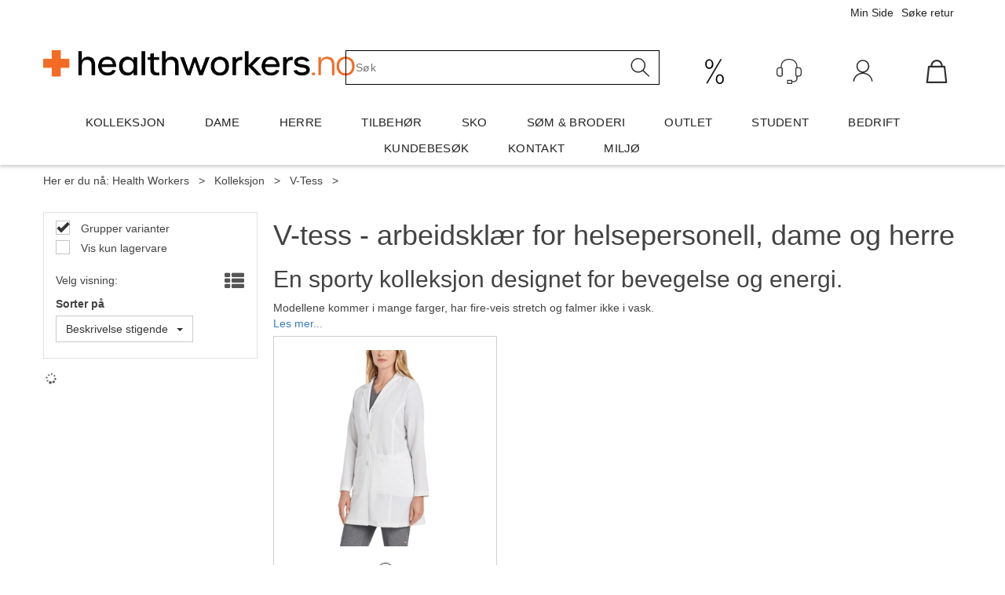

--- FILE ---
content_type: text/javascript; charset=utf-8
request_url: https://www.healthworkers.no/scripts/autocampaigns.js?v=xCJBvpgkgWVZm930JTMZpw98SzOnBoy3aBWxV1ekZ5Y1
body_size: 1012
content:
mcWeb.autoCampaigns=new function(n){"use strict";this.vm=function(t){var i=this;i.id="#"+t;i.service=new WebApiService("Campaign");i.hasInitialised=!1;i.autoCampaigns=ko.observableArray();i.autoCampaignsTitle=ko.observable();i.showAutoCampaigns=!1;i.isSpecialOfferCollapsed=ko.observable(!1);i.showSpecialOfferCollapsed=ko.observable(!1);i.isCheckout=ko.observable(!1);i.isCheckout(n(".body-checkout").length>0?!0:!1);this.load=function(n){if(mcWeb.lightbox!=undefined&&PubSub.publish(mcWeb.lightbox.events.onShowSpinicon),!n||n==null){i.service.GetAction("LoadAutoCampaigns").then(function(n){i.load(n)});mcWeb.lightbox!=undefined&&PubSub.publish(mcWeb.lightbox.events.onHideSpinicon);return}i.isSpecialOfferCollapsed(n.ShowSpecialOfferCollapsed);i.showSpecialOfferCollapsed(n.ShowSpecialOfferCollapsed);i.autoCampaignsTitle(n.ACTitle);i.showAutoCampaigns=!0;ko.utils.arrayForEach(n.Campaigns,function(n){ko.isObservable(n.CampName)||(n.CampName=ko.observable(n.CampName));ko.isObservable(n.CampId)||(n.CampId=ko.observable(n.CampId));ko.isObservable(n.MayBeApplied)||(n.MayBeApplied=ko.observable(n.MayBeApplied));ko.isObservable(n.AmountNeeded)||(n.AmountNeeded=ko.observable(n.AmountNeeded));ko.isObservable(n.Enabled)||(n.Enabled=ko.observable(n.Enabled));ko.isObservable(n.ProductLink)||(n.ProductLink=ko.observable(n.ProductLink));ko.isObservable(n.ProductImage)||(n.ProductImage=ko.observable(n.ProductImage));ko.isObservable(n.Message)||(n.Message=ko.observable(n.Message));ko.isObservable(n.ButtonTxt)||(n.ButtonTxt=ko.observable(n.ButtonTxt));ko.isObservable(n.AchievementLevel)||(n.AchievementLevel=ko.observable(n.AchievementLevel));ko.isObservable(n.ProductDesc1)||(n.ProductDesc1=ko.observable(n.ProductDesc1));ko.isObservable(n.ProductDesc2)||(n.ProductDesc2=ko.observable(n.ProductDesc2));ko.isObservable(n.CostDesc)||(n.CostDesc=ko.observable(n.CostDesc));ko.isObservable(n.YouSaveAmount)||(n.YouSaveAmount=ko.observable(n.YouSaveAmount));ko.isObservable(n.YouSaveText)||(n.YouSaveText=ko.observable(n.YouSaveText));ko.isObservable(n.DisabledText)||(n.DisabledText=ko.observable(n.DisabledText))});i.autoCampaigns(n.Campaigns);PubSub.publish(mcWeb.lightbox.events.onHideSpinicon);i.hasInitialised=!0};PubSub.subscribe(mcWeb.cartsmall.events.onUpdateCart,function(){i.hasInitialised&&i.load()});PubSub.subscribe(mcWeb.cart.events.onChangedCart,function(){i.hasInitialised&&i.load()});PubSub.subscribe(mcWeb.cartsmall.events.onChangedQuantityCartSmall,function(){i.hasInitialised&&i.load()});PubSub.subscribe(mcWeb.cartsmall.events.onCartItemRemoved,function(){i.hasInitialised&&i.load()});this.onClickSelect=function(){var n={campaignId:this.CampId(),isCheckout:i.isCheckout()};i.service.GetAction("SelectCampaign",n).then(function(n){var t,r;n&&n.Success?(PubSub.publish(mcWeb.cart.events.onChangedCart,""),t=1e3,n.PopupText!=undefined&&n.PopupText!=null&&n.PopupText.length>50&&(t=n.PopupText.length>80?5e3:3e3),i.isCheckout()?(mcWeb.customerRegistration!==undefined&&mcWeb.customerRegistration!==null&&mcWeb.customerRegistration.instances["checkout-registration"]!==null&&mcWeb.customerRegistration.instances["checkout-registration"]!==undefined&&(r=mcWeb.customerRegistration.instances["checkout-registration"].registrationVM,r.usingPorterbuddy()&&porterbuddy!==undefined&&porterbuddy.refresh!==undefined&&porterbuddy.refresh()),PubSub.publish(mcWeb.cart.events.onShowNewItemInCart),PubSub.publish(mcWeb.cart.events.onShowNewItemInCartText,{status:!0,msg:n.PopupText,popupTime:t})):(PubSub.publish(mcWeb.cartsmall.events.onShowNewItemInCart),PubSub.publish(mcWeb.cartsmall.events.onShowNewItemInCartText,{status:!0,msg:n.PopupText,popupTime:t})),PubSub.publish(mcWeb.events.freeShippingTxt.onUpdateFreeShipping),PubSub.publish(mcWeb.payments.events.updateKco),i.load()):n.PopupText&&n.PopupText.length>0?PubSub.publish(mcWeb.cartsmall.events.onShowNewItemInCartText,{status:!1,msg:n.PopupText}):PubSub.publish(mcWeb.cartsmall.events.onShowNewItemInCartText,{status:!1,msg:"Feil ved aktivering av kampanje"})}).catch(function(){PubSub.publish(mcWeb.cartsmall.events.onShowNewItemInCartText,{status:!1,msg:"Feil ved aktivering av kampanje"})})};n(".panel-collapse").on("shown.bs.collapse",function(){i.isSpecialOfferCollapsed(!1)});n(".panel-collapse").on("hidden.bs.collapse",function(){i.isSpecialOfferCollapsed(!0)})}}(jQuery)

--- FILE ---
content_type: text/plain; charset=utf-8
request_url: https://www.healthworkers.no/api/Menu/GetHtmlMenu?nodeId=2000528&screensize=lg&screensizePixels=1200&width=1280&height=720&showMobileMenuCollapsed=false&_=1770076168822
body_size: 3357
content:


<div class="mc-menu">
    <div class="navbar navbar-default mcm">
        <div class="navbar-header">
            <button type="button" data-toggle="collapse" data-target="#navbar-collapse-grid" class="navbar-toggle collapsed" data-role="none" aria-expanded="false" aria-controls="navbar">
                <span class="sr-only">Toggle navigation</span>
                <span class="icon-bar top-bar"></span>
                <span class="icon-bar middle-bar"></span>
                <span class="icon-bar bottom-bar"></span>
            </button>
        </div>
        <div id="navbar-collapse-grid" class="navbar-collapse collapse">
            <ul class="nav navbar-nav" data-role="none">

                
                        <li class="dropdown mcm-fw selected  " data-menu-index="0">

                            <a href="/kolleksjon"
                               
                               target='_self'
                               
                               class="dropdown-toggle"
                               data-toggle="dropdown"
                               data-role="none">
                                Kolleksjon                                
                            </a>

                            <ul class="dropdown-menu" data-role="none">
                                <li class="dropdown-submenu">

                                    <div class="row MegaMenuPublishedTop">
                                        <div class="col-sm-12">
                                            
                                            <div class="MegaMenuNotPublished">

                                                <div class="col-xs-12">
                                                    <a href="/kolleksjon"
                                                       target='_self'
                                                       class="menu-show-all"
                                                       data-role="none">Kolleksjon
                                                        
                                                    </a>
                                                </div>
                                                
                                                
                                                <div class="col-sm-12 menu-section"><div class="menu-items-container col-sm-4 col-md-3"><a href='/kolleksjon/crft' target='_self' class='title '>CRFT</a></div><div class="menu-items-container col-sm-4 col-md-3"><a href='/kolleksjon/landau-essentials' target='_self' class='title '>Essentials</a></div><div class="menu-items-container col-sm-4 col-md-3"><a href='/kolleksjon/forward' target='_self' class='title '>Forward</a></div><div class="menu-items-container col-sm-4 col-md-3"><a href='/kolleksjon/helseuniform' target='_self' class='title '>Helseuniform</a></div><div class="menu-items-container col-sm-4 col-md-3"><a href='/kolleksjon/hw-fritid?Filter=3¤1:3¤1_HW_Fritid' target='_self' class='title '>HW Fritid</a></div><div class="menu-items-container col-sm-4 col-md-3"><a href='/kolleksjon/hw-reborn-by-coleo' target='_self' class='title '>HW Reborn by Coleo</a></div><div class="menu-items-container col-sm-4 col-md-3"><a href='/kolleksjon/nova' target='_self' class='title '>Nova</a></div><div class="menu-items-container col-sm-4 col-md-3"><a href='/kolleksjon/nurtur' target='_self' class='title '>Nurtur</a></div><div class="menu-items-container col-sm-4 col-md-3"><a href='/kolleksjon/original-line' target='_self' class='title '>Original Line</a></div><div class="menu-items-container col-sm-4 col-md-3"><a href='/kolleksjon/proflex' target='_self' class='title '>ProFlex</a></div><div class="menu-items-container col-sm-4 col-md-3"><a href='/kolleksjon/redesign' target='_self' class='title '>Redesign by HWreuse!</a></div><div class="menu-items-container col-sm-4 col-md-3"><a href='/kolleksjon/renew' target='_self' class='title '>Renew</a></div><div class="menu-items-container col-sm-4 col-md-3"><a href='/kolleksjon/standard' target='_self' class='title '>Standard</a></div><div class="menu-items-container col-sm-4 col-md-3"><a href='/kolleksjon/renew-knit' target='_self' class='title '>Renew Knit</a></div><div class="menu-items-container col-sm-4 col-md-3"><a href='/kolleksjon/w123' target='_self' class='title '>W123</a></div><div class="menu-items-container col-sm-4 col-md-3"><a href='/kolleksjon/workis' target='_self' class='title '>Workis</a></div></div>

                                                
                                                
                                            </div>
                                           
                                        </div>
                                    </div>
                                </li>
                            </ul>
                        </li>
                    
                        <li class="dropdown mcm-fw  " data-menu-index="1">

                            <a href="/dame"
                               
                               target='_self'
                               
                               class="dropdown-toggle"
                               data-toggle="dropdown"
                               data-role="none">
                                Dame                                
                            </a>

                            <ul class="dropdown-menu" data-role="none">
                                <li class="dropdown-submenu">

                                    <div class="row MegaMenuPublishedTop">
                                        <div class="col-sm-12">
                                            
                                            <div class="MegaMenuNotPublished">

                                                <div class="col-xs-12">
                                                    <a href="/dame"
                                                       target='_self'
                                                       class="menu-show-all"
                                                       data-role="none">Dame
                                                        
                                                    </a>
                                                </div>
                                                
                                                
                                                <div class="col-sm-12 menu-section"><div class="menu-items-container col-sm-4 col-md-3"><a href='/dame/tunika' target='_self' class='title '>Tunika</a></div><div class="menu-items-container col-sm-4 col-md-3"><a href='/dame/bukser' target='_self' class='title '>Bukser</a></div><div class="menu-items-container col-sm-4 col-md-3"><a href='/dame/legefrakker' target='_self' class='title '>Legefrakker</a></div><div class="menu-items-container col-sm-4 col-md-3"><a href='/dame/jakker' target='_self' class='title '>Jakker</a></div><div class="menu-items-container col-sm-4 col-md-3"><a href='/dame/t-shirt' target='_self' class='title '>T-shirt</a></div><div class="menu-items-container col-sm-4 col-md-3"><a href='/dame/polo-piquet' target='_self' class='title '>Polo piquet</a></div><div class="menu-items-container col-sm-4 col-md-3"><a href='/dame/genser' target='_self' class='title '>Genser</a></div><div class="menu-items-container col-sm-4 col-md-3"><a href='/dame/mammatøy' target='_self' class='title '>Mammat&#248;y</a></div><div class="menu-items-container col-sm-4 col-md-3"><a href='https://www.healthworkers.no/kolleksjon/resirkulert' target='_blank' class='title '>Resirkulert</a></div><div class="menu-items-container col-sm-4 col-md-3"><a href='https://www.healthworkers.no/kolleksjon/unisex' target='_blank' class='title '>Unisex</a></div><div class="menu-items-container col-sm-4 col-md-3"><a href='/dame/bestselgere-damo' target='_self' class='title '>Bestselgere dame</a></div><div class="menu-items-container col-sm-4 col-md-3"><a href='/dame/pakkepris' target='_self' class='title '>Pakkepris</a></div></div>

                                                
                                                
                                            </div>
                                           
                                        </div>
                                    </div>
                                </li>
                            </ul>
                        </li>
                    
                        <li class="dropdown mcm-fw  " data-menu-index="2">

                            <a href="/herre"
                               
                               target='_self'
                               
                               class="dropdown-toggle"
                               data-toggle="dropdown"
                               data-role="none">
                                Herre                                
                            </a>

                            <ul class="dropdown-menu" data-role="none">
                                <li class="dropdown-submenu">

                                    <div class="row MegaMenuPublishedTop">
                                        <div class="col-sm-12">
                                            
                                            <div class="MegaMenuNotPublished">

                                                <div class="col-xs-12">
                                                    <a href="/herre"
                                                       target='_self'
                                                       class="menu-show-all"
                                                       data-role="none">Herre
                                                        
                                                    </a>
                                                </div>
                                                
                                                
                                                <div class="col-sm-12 menu-section"><div class="menu-items-container col-sm-4 col-md-3"><a href='/herre/tunika' target='_self' class='title '>Tunika</a></div><div class="menu-items-container col-sm-4 col-md-3"><a href='/herre/bukser' target='_self' class='title '>Bukser</a></div><div class="menu-items-container col-sm-4 col-md-3"><a href='/herre/legefrakker' target='_self' class='title '>Legefrakker</a></div><div class="menu-items-container col-sm-4 col-md-3"><a href='/herre/jakker' target='_self' class='title '>Jakker</a></div><div class="menu-items-container col-sm-4 col-md-3"><a href='/herre/t-shirt' target='_self' class='title '>T-shirt</a></div><div class="menu-items-container col-sm-4 col-md-3"><a href='/herre/polo-piquet' target='_self' class='title '>Polo piquet</a></div><div class="menu-items-container col-sm-4 col-md-3"><a href='/herre/genser' target='_self' class='title '>Genser</a></div><div class="menu-items-container col-sm-4 col-md-3"><a href='https://www.healthworkers.no/kolleksjon/resirkulert' target='_blank' class='title '>Resirkulert</a></div><div class="menu-items-container col-sm-4 col-md-3"><a href='https://www.healthworkers.no/kolleksjon/unisex' target='_blank' class='title '>Unisex</a></div><div class="menu-items-container col-sm-4 col-md-3"><a href='/herre/bestselgere_herre' target='_self' class='title '>Bestselgere Herre</a></div><div class="menu-items-container col-sm-4 col-md-3"><a href='https://www.healthworkers.no/dame/pakkepris' target='_self' class='title '>Pakkepris</a></div></div>

                                                
                                                
                                            </div>
                                           
                                        </div>
                                    </div>
                                </li>
                            </ul>
                        </li>
                    
                        <li class="dropdown mcm-fw  " data-menu-index="3">

                            <a href="/tilbehør"
                               
                               target='_self'
                               
                               class="dropdown-toggle"
                               data-toggle="dropdown"
                               data-role="none">
                                Tilbeh&#248;r                                
                            </a>

                            <ul class="dropdown-menu" data-role="none">
                                <li class="dropdown-submenu">

                                    <div class="row MegaMenuPublishedTop">
                                        <div class="col-sm-12">
                                            
                                            <div class="MegaMenuNotPublished">

                                                <div class="col-xs-12">
                                                    <a href="/tilbehør"
                                                       target='_self'
                                                       class="menu-show-all"
                                                       data-role="none">Tilbeh&#248;r
                                                        
                                                    </a>
                                                </div>
                                                
                                                
                                                <div class="col-sm-12 menu-section"><div class="menu-items-container col-sm-4 col-md-3"><a href='/tilbehør/skilt' target='_self' class='title '>Navneskilt</a></div><div class="menu-items-container col-sm-4 col-md-3"><a href='/tilbehør/saks' target='_self' class='title '>Saks</a></div><div class="menu-items-container col-sm-4 col-md-3"><a href='/tilbehør/klokker' target='_self' class='title '>S&#248;sterur</a></div><div class="menu-items-container col-sm-4 col-md-3"><a href='/tilbehør/operasjonsluer' target='_self' class='title '>Operasjonsluer</a></div><div class="menu-items-container col-sm-4 col-md-3"><a href='/tilbehør/kompresjonsstrømper' target='_self' class='title '>Kompresjonsstr&#248;mper</a></div><div class="menu-items-container col-sm-4 col-md-3"><a href='/tilbehør/stetoskop' target='_self' class='title '>Stetoskop</a></div><div class="menu-items-container col-sm-4 col-md-3"><a href='/tilbehør/beskyttelse' target='_self' class='title '>Beskyttelse</a></div><div class="menu-items-container col-sm-4 col-md-3"><a href='/tilbehør/håndklær' target='_self' class='title '>H&#229;ndkl&#230;r</a></div><div class="menu-items-container col-sm-4 col-md-3"><a href='/tilbehør/førstehjelp' target='_self' class='title '>F&#248;rstehjelp</a></div><div class="menu-items-container col-sm-4 col-md-3"><a href='/tilbehør/sekker/bagger' target='_self' class='title '>Sekker/bagger</a></div><div class="menu-items-container col-sm-4 col-md-3"><a href='/tilbehør/hodeplagg' target='_self' class='title '>Hodeplagg</a></div><div class="menu-items-container col-sm-4 col-md-3"><a href='/tilbehør/vaskeposer' target='_self' class='title '>Vaskeposer</a></div><div class="menu-items-container col-sm-4 col-md-3"><a href='/tilbehør/munnbind' target='_self' class='title '>Munnbind</a></div><div class="menu-items-container col-sm-4 col-md-3"><a href='/tilbehør/dispenser' target='_self' class='title '>Dispenser</a></div></div>

                                                
                                                
                                            </div>
                                           
                                        </div>
                                    </div>
                                </li>
                            </ul>
                        </li>
                    
                        <li class="dropdown mcm-fw  " data-menu-index="4">

                            <a href="/sko"
                               
                               target='_self'
                               
                               class="dropdown-toggle"
                               data-toggle="dropdown"
                               data-role="none">
                                Sko                                
                            </a>

                            <ul class="dropdown-menu" data-role="none">
                                <li class="dropdown-submenu">

                                    <div class="row MegaMenuPublishedTop">
                                        <div class="col-sm-12">
                                            
                                            <div class="MegaMenuNotPublished">

                                                <div class="col-xs-12">
                                                    <a href="/sko"
                                                       target='_self'
                                                       class="menu-show-all"
                                                       data-role="none">Sko
                                                        
                                                    </a>
                                                </div>
                                                
                                                
                                                <div class="col-sm-12 menu-section"><div class="menu-items-container col-sm-4 col-md-3"><a href='/sko/sneakers' target='_self' class='title '>Sneakers</a></div><div class="menu-items-container col-sm-4 col-md-3"><a href='/sko/sandaler' target='_self' class='title '>Sandaler</a></div><div class="menu-items-container col-sm-4 col-md-3"><a href='/sko/såle' target='_self' class='title '>S&#229;le</a></div></div>

                                                
                                                
                                            </div>
                                           
                                        </div>
                                    </div>
                                </li>
                            </ul>
                        </li>
                    
                        <li class="dropdown mcm-fw  " data-menu-index="5">

                            <a href="/brodering"
                               
                               target='_self'
                               
                               class="dropdown-toggle"
                               data-toggle="dropdown"
                               data-role="none">
                                S&#248;m &amp; broderi                                
                            </a>

                            <ul class="dropdown-menu" data-role="none">
                                <li class="dropdown-submenu">

                                    <div class="row MegaMenuPublishedTop">
                                        <div class="col-sm-12">
                                            
                                            <div class="MegaMenuNotPublished">

                                                <div class="col-xs-12">
                                                    <a href="/brodering"
                                                       target='_self'
                                                       class="menu-show-all"
                                                       data-role="none">S&#248;m &amp; broderi
                                                        
                                                    </a>
                                                </div>
                                                
                                                
                                                <div class="col-sm-12 menu-section"><div class="menu-items-container col-sm-4 col-md-3"><a href='/brodering/brodering' target='_self' class='title '>Brodering</a></div><div class="menu-items-container col-sm-4 col-md-3"><a href='/brodering/tjenester' target='_self' class='title '>Tjenester</a></div></div>

                                                
                                                
                                            </div>
                                           
                                        </div>
                                    </div>
                                </li>
                            </ul>
                        </li>
                    
                        <li class="dropdown mcm-fw  " data-menu-index="6">

                            <a href="/outlet"
                               
                               target='_self'
                               
                               class="dropdown-toggle"
                               data-toggle="dropdown"
                               data-role="none">
                                Outlet                                
                            </a>

                            
                        </li>
                    
                        <li class="dropdown mcm-fw  " data-menu-index="7">

                            <a href="/student"
                               
                               target='_self'
                               
                               class="dropdown-toggle"
                               data-toggle="dropdown"
                               data-role="none">
                                Student                                
                            </a>

                            <ul class="dropdown-menu" data-role="none">
                                <li class="dropdown-submenu">

                                    <div class="row MegaMenuPublishedTop">
                                        <div class="col-sm-12">
                                            
                                            <div class="MegaMenuNotPublished">

                                                <div class="col-xs-12">
                                                    <a href="/student"
                                                       target='_self'
                                                       class="menu-show-all"
                                                       data-role="none">Student
                                                        
                                                    </a>
                                                </div>
                                                
                                                
                                                <div class="col-sm-12 menu-section"><div class="menu-items-container col-sm-4 col-md-3"><a href='/student/studentpakker' target='_self' class='title '>Studentpakker</a></div><div class="menu-items-container col-sm-4 col-md-3"><a href='/student/tilbehorspakker' target='_self' class='title '>Tilbeh&#248;rspakker</a></div></div>

                                                
                                                
                                            </div>
                                           
                                        </div>
                                    </div>
                                </li>
                            </ul>
                        </li>
                    
                        <li class="dropdown mcm-fw  " data-menu-index="8">

                            <a href="/bedrift"
                               
                               target='_self'
                               
                               class="dropdown-toggle"
                               data-toggle="dropdown"
                               data-role="none">
                                Bedrift                                
                            </a>

                            <ul class="dropdown-menu" data-role="none">
                                <li class="dropdown-submenu">

                                    <div class="row MegaMenuPublishedTop">
                                        <div class="col-sm-12">
                                            
                                            <div class="MegaMenuNotPublished">

                                                <div class="col-xs-12">
                                                    <a href="/bedrift"
                                                       target='_self'
                                                       class="menu-show-all"
                                                       data-role="none">Bedrift
                                                        
                                                    </a>
                                                </div>
                                                
                                                
                                                <div class="col-sm-12 menu-section"><div class="menu-items-container col-sm-4 col-md-3"><a href='/bedrift/tannhelse' target='_self' class='title '>Tannleger og tannpleiere</a></div><div class="menu-items-container col-sm-4 col-md-3"><a href='/bedrift/lege' target='_self' class='title '>Leger og helsesekret&#230;rer</a></div><div class="menu-items-container col-sm-4 col-md-3"><a href='/bedrift/veterinær' target='_self' class='title '>Veterin&#230;rer og dyrepleiere</a></div><div class="menu-items-container col-sm-4 col-md-3"><a href='/bedrift/sykehjem-og-hjemmetjeneste' target='_self' class='title '>Sykehjem og hjemmetjeneste</a></div><div class="menu-items-container col-sm-4 col-md-3"><a href='/bedrift/apotek-og-laboratorium' target='_self' class='title '>Apotek og laboratorium</a></div><div class="menu-items-container col-sm-4 col-md-3"><a href='/bedrift/beauty-og-frisør' target='_self' class='title '>Beauty og fris&#248;r</a></div><div class="menu-items-container col-sm-4 col-md-3"><a href='/bedrift/fysioterapeut-og-naprat' target='_self' class='title '>Fysioterapeut og naprat</a></div><div class="menu-items-container col-sm-4 col-md-3"><a href='/bedrift/fotterapeut-og-spa' target='_self' class='title '>Fotterapeut og spa</a></div></div>

                                                
                                                
                                            </div>
                                           
                                        </div>
                                    </div>
                                </li>
                            </ul>
                        </li>
                    
                        <li class="dropdown mcm-fw  " data-menu-index="9">

                            <a href="/kundebesøk"
                               
                               target='_self'
                               
                               class="dropdown-toggle"
                               data-toggle="dropdown"
                               data-role="none">
                                Kundebes&#248;k                                
                            </a>

                            
                        </li>
                    
                        <li class="dropdown mcm-fw  " data-menu-index="10">

                            <a href="/kontakt"
                               
                               target='_self'
                               
                               class="dropdown-toggle"
                               data-toggle="dropdown"
                               data-role="none">
                                Kontakt                                
                            </a>

                            <ul class="dropdown-menu" data-role="none">
                                <li class="dropdown-submenu">

                                    <div class="row MegaMenuPublishedTop">
                                        <div class="col-sm-12">
                                            
                                            <div class="MegaMenuNotPublished">

                                                <div class="col-xs-12">
                                                    <a href="/kontakt"
                                                       target='_self'
                                                       class="menu-show-all"
                                                       data-role="none">Kontakt
                                                        
                                                    </a>
                                                </div>
                                                
                                                
                                                <div class="col-sm-12 menu-section"><div class="menu-items-container col-sm-4 col-md-3"><a href='/kontakt/om-health-workers' target='_self' class='title '>Om Health Workers</a></div><div class="menu-items-container col-sm-4 col-md-3"><a href='/blogg' target='_self' class='title '>Blogg</a></div><div class="menu-items-container col-sm-4 col-md-3"><a href='https://www.healthworkers.no/blogg/st%C3%B8rrelsesguide' target='_self' class='title '>St&#248;rrelsesguide</a></div></div>

                                                
                                                
                                            </div>
                                           
                                        </div>
                                    </div>
                                </li>
                            </ul>
                        </li>
                    
                        <li class="dropdown mcm-fw  " data-menu-index="11">

                            <a href="/miljø"
                               
                               target='_self'
                               
                               class="dropdown-toggle"
                               data-toggle="dropdown"
                               data-role="none">
                                Milj&#248;                                
                            </a>

                            
                        </li>
                    
            </ul>
            
            

        </div>
    </div>    <div class="mc-m-overlay" onclick="mcWeb.MegaMenuResponsive.hideSubmenu(); return false;"></div>
</div>

<div id="DeptMenu_ProductMenuContainer">

</div>


--- FILE ---
content_type: text/javascript; charset=utf-8
request_url: https://www.healthworkers.no/scripts/web-defered-4.0.js?v=etSbUEiXoGJSVQfcxAQdwxjmsiS6RchFrBk25ZiP0wc1
body_size: 96522
content:
var LanguageService,mc,mcWeb;if("undefined"==typeof jQuery)throw new Error("Bootstrap's JavaScript requires jQuery");!function(){"use strict";var n=jQuery.fn.jquery.split(" ")[0].split(".");if(n[0]<2&&n[1]<9||1==n[0]&&9==n[1]&&n[2]<1||3<n[0])throw new Error("Bootstrap's JavaScript requires jQuery version 1.9.1 or higher, but lower than version 4");}(),function(n){"use strict";n.fn.emulateTransitionEnd=function(t){var i=!1,r=this;n(this).one("bsTransitionEnd",function(){i=!0});return setTimeout(function(){i||n(r).trigger(n.support.transition.end)},t),this};n(function(){n.support.transition=function(){var i=document.createElement("bootstrap"),n={WebkitTransition:"webkitTransitionEnd",MozTransition:"transitionend",OTransition:"oTransitionEnd otransitionend",transition:"transitionend"};for(var t in n)if(i.style[t]!==undefined)return{end:n[t]};return!1}();n.support.transition&&(n.event.special.bsTransitionEnd={bindType:n.support.transition.end,delegateType:n.support.transition.end,handle:function(t){if(n(t.target).is(this))return t.handleObj.handler.apply(this,arguments)}})})}(jQuery),function(n){"use strict";var i='[data-dismiss="alert"]',t=function(t){n(t).on("click",i,this.close)},r;t.VERSION="3.4.1";t.TRANSITION_DURATION=150;t.prototype.close=function(i){function e(){u.detach().trigger("closed.bs.alert").remove()}var f=n(this),r=f.attr("data-target"),u;r||(r=(r=f.attr("href"))&&r.replace(/.*(?=#[^\s]*$)/,""));r="#"===r?[]:r;u=n(document).find(r);i&&i.preventDefault();u.length||(u=f.closest(".alert"));u.trigger(i=n.Event("close.bs.alert"));i.isDefaultPrevented()||(u.removeClass("in"),n.support.transition&&u.hasClass("fade")?u.one("bsTransitionEnd",e).emulateTransitionEnd(t.TRANSITION_DURATION):e())};r=n.fn.alert;n.fn.alert=function(i){return this.each(function(){var r=n(this),u=r.data("bs.alert");u||r.data("bs.alert",u=new t(this));"string"==typeof i&&u[i].call(r)})};n.fn.alert.Constructor=t;n.fn.alert.noConflict=function(){return n.fn.alert=r,this};n(document).on("click.bs.alert.data-api",i,t.prototype.close)}(jQuery),function(n){"use strict";function i(i){return this.each(function(){var u=n(this),r=u.data("bs.button"),f="object"==typeof i&&i;r||u.data("bs.button",r=new t(this,f));"toggle"==i?r.toggle():i&&r.setState(i)})}var t=function(i,r){this.$element=n(i);this.options=n.extend({},t.DEFAULTS,r);this.isLoading=!1},r;t.VERSION="3.4.1";t.DEFAULTS={loadingText:"loading..."};t.prototype.setState=function(t){var i="disabled",r=this.$element,f=r.is("input")?"val":"html",u=r.data();t+="Text";null==u.resetText&&r.data("resetText",r[f]());setTimeout(n.proxy(function(){r[f](null==u[t]?this.options[t]:u[t]);"loadingText"==t?(this.isLoading=!0,r.addClass(i).attr(i,i).prop(i,!0)):this.isLoading&&(this.isLoading=!1,r.removeClass(i).removeAttr(i).prop(i,!1))},this),0)};t.prototype.toggle=function(){var t=!0,i=this.$element.closest('[data-toggle="buttons"]'),n;i.length?(n=this.$element.find("input"),"radio"==n.prop("type")?(n.prop("checked")&&(t=!1),i.find(".active").removeClass("active"),this.$element.addClass("active")):"checkbox"==n.prop("type")&&(n.prop("checked")!==this.$element.hasClass("active")&&(t=!1),this.$element.toggleClass("active")),n.prop("checked",this.$element.hasClass("active")),t&&n.trigger("change")):(this.$element.attr("aria-pressed",!this.$element.hasClass("active")),this.$element.toggleClass("active"))};r=n.fn.button;n.fn.button=i;n.fn.button.Constructor=t;n.fn.button.noConflict=function(){return n.fn.button=r,this};n(document).on("click.bs.button.data-api",'[data-toggle^="button"]',function(t){var r=n(t.target).closest(".btn");i.call(r,"toggle");n(t.target).is('input[type="radio"], input[type="checkbox"]')||(t.preventDefault(),r.is("input,button")?r.trigger("focus"):r.find("input:visible,button:visible").first().trigger("focus"))}).on("focus.bs.button.data-api blur.bs.button.data-api",'[data-toggle^="button"]',function(t){n(t.target).closest(".btn").toggleClass("focus",/^focus(in)?$/.test(t.type))})}(jQuery),function(n){"use strict";function i(i){return this.each(function(){var u=n(this),r=u.data("bs.carousel"),f=n.extend({},t.DEFAULTS,u.data(),"object"==typeof i&&i),e="string"==typeof i?i:f.slide;r||u.data("bs.carousel",r=new t(this,f));"number"==typeof i?r.to(i):e?r[e]():f.interval&&r.pause().cycle()})}var t=function(t,i){this.$element=n(t);this.$indicators=this.$element.find(".carousel-indicators");this.options=i;this.paused=null;this.sliding=null;this.interval=null;this.$active=null;this.$items=null;this.options.keyboard&&this.$element.on("keydown.bs.carousel",n.proxy(this.keydown,this));"hover"==this.options.pause&&!("ontouchstart"in document.documentElement)&&this.$element.on("mouseenter.bs.carousel",n.proxy(this.pause,this)).on("mouseleave.bs.carousel",n.proxy(this.cycle,this))},u,r;t.VERSION="3.4.1";t.TRANSITION_DURATION=600;t.DEFAULTS={interval:5e3,pause:"hover",wrap:!0,keyboard:!0};t.prototype.keydown=function(n){if(!/input|textarea/i.test(n.target.tagName)){switch(n.which){case 37:this.prev();break;case 39:this.next();break;default:return}n.preventDefault()}};t.prototype.cycle=function(t){return t||(this.paused=!1),this.interval&&clearInterval(this.interval),this.options.interval&&!this.paused&&(this.interval=setInterval(n.proxy(this.next,this),this.options.interval)),this};t.prototype.getItemIndex=function(n){return this.$items=n.parent().children(".item"),this.$items.index(n||this.$active)};t.prototype.getItemForDirection=function(n,t){var i=this.getItemIndex(t),r;return("prev"==n&&0===i||"next"==n&&i==this.$items.length-1)&&!this.options.wrap?t:(r=(i+("prev"==n?-1:1))%this.$items.length,this.$items.eq(r))};t.prototype.to=function(n){var i=this,t=this.getItemIndex(this.$active=this.$element.find(".item.active"));if(!(n>this.$items.length-1||n<0))return this.sliding?this.$element.one("slid.bs.carousel",function(){i.to(n)}):t==n?this.pause().cycle():this.slide(t<n?"next":"prev",this.$items.eq(n))};t.prototype.pause=function(t){return t||(this.paused=!0),this.$element.find(".next, .prev").length&&n.support.transition&&(this.$element.trigger(n.support.transition.end),this.cycle(!0)),this.interval=clearInterval(this.interval),this};t.prototype.next=function(){if(!this.sliding)return this.slide("next")};t.prototype.prev=function(){if(!this.sliding)return this.slide("prev")};t.prototype.slide=function(i,r){var e=this.$element.find(".item.active"),u=r||this.getItemForDirection(i,e),l=this.interval,f="next"==i?"left":"right",a=this,o,s,h,c;return u.hasClass("active")?this.sliding=!1:(o=u[0],s=n.Event("slide.bs.carousel",{relatedTarget:o,direction:f}),(this.$element.trigger(s),!s.isDefaultPrevented())?((this.sliding=!0,l&&this.pause(),this.$indicators.length)&&(this.$indicators.find(".active").removeClass("active"),h=n(this.$indicators.children()[this.getItemIndex(u)]),h&&h.addClass("active")),c=n.Event("slid.bs.carousel",{relatedTarget:o,direction:f}),n.support.transition&&this.$element.hasClass("slide")?(u.addClass(i),"object"==typeof u&&u.length&&u[0].offsetWidth,e.addClass(f),u.addClass(f),e.one("bsTransitionEnd",function(){u.removeClass([i,f].join(" ")).addClass("active");e.removeClass(["active",f].join(" "));a.sliding=!1;setTimeout(function(){a.$element.trigger(c)},0)}).emulateTransitionEnd(t.TRANSITION_DURATION)):(e.removeClass("active"),u.addClass("active"),this.sliding=!1,this.$element.trigger(c)),l&&this.cycle(),this):void 0)};u=n.fn.carousel;n.fn.carousel=i;n.fn.carousel.Constructor=t;n.fn.carousel.noConflict=function(){return n.fn.carousel=u,this};r=function(t){var u=n(this),f=u.attr("href"),s,r,o,e;f&&(f=f.replace(/.*(?=#[^\s]+$)/,""));s=u.attr("data-target")||f;r=n(document).find(s);r.hasClass("carousel")&&(o=n.extend({},r.data(),u.data()),e=u.attr("data-slide-to"),e&&(o.interval=!1),i.call(r,o),e&&r.data("bs.carousel").to(e),t.preventDefault())};n(document).on("click.bs.carousel.data-api","[data-slide]",r).on("click.bs.carousel.data-api","[data-slide-to]",r);n(window).on("load",function(){n('[data-ride="carousel"]').each(function(){var t=n(this);i.call(t,t.data())})})}(jQuery),function(n){"use strict";function r(t){var i,r=t.attr("data-target")||(i=t.attr("href"))&&i.replace(/.*(?=#[^\s]+$)/,"");return n(document).find(r)}function i(i){return this.each(function(){var u=n(this),r=u.data("bs.collapse"),f=n.extend({},t.DEFAULTS,u.data(),"object"==typeof i&&i);!r&&f.toggle&&/show|hide/.test(i)&&(f.toggle=!1);r||u.data("bs.collapse",r=new t(this,f));"string"==typeof i&&r[i]()})}var t=function(i,r){this.$element=n(i);this.options=n.extend({},t.DEFAULTS,r);this.$trigger=n('[data-toggle="collapse"][href="#'+i.id+'"],[data-toggle="collapse"][data-target="#'+i.id+'"]');this.transitioning=null;this.options.parent?this.$parent=this.getParent():this.addAriaAndCollapsedClass(this.$element,this.$trigger);this.options.toggle&&this.toggle()},u;t.VERSION="3.4.1";t.TRANSITION_DURATION=350;t.DEFAULTS={toggle:!0};t.prototype.dimension=function(){return this.$element.hasClass("width")?"width":"height"};t.prototype.show=function(){var f,r,e,u,o,s;if(!this.transitioning&&!this.$element.hasClass("in")&&(r=this.$parent&&this.$parent.children(".panel").children(".in, .collapsing"),!(r&&r.length&&(f=r.data("bs.collapse"))&&f.transitioning)&&(e=n.Event("show.bs.collapse"),this.$element.trigger(e),!e.isDefaultPrevented()))){if(r&&r.length&&(i.call(r,"hide"),f||r.data("bs.collapse",null)),u=this.dimension(),this.$element.removeClass("collapse").addClass("collapsing")[u](0).attr("aria-expanded",!0),this.$trigger.removeClass("collapsed").attr("aria-expanded",!0),this.transitioning=1,o=function(){this.$element.removeClass("collapsing").addClass("collapse in")[u]("");this.transitioning=0;this.$element.trigger("shown.bs.collapse")},!n.support.transition)return o.call(this);s=n.camelCase(["scroll",u].join("-"));this.$element.one("bsTransitionEnd",n.proxy(o,this)).emulateTransitionEnd(t.TRANSITION_DURATION)[u](this.$element[0][s])}};t.prototype.hide=function(){var r,i,u;if(!this.transitioning&&this.$element.hasClass("in")&&(r=n.Event("hide.bs.collapse"),this.$element.trigger(r),!r.isDefaultPrevented())){if(i=this.dimension(),this.$element[i](this.$element[i]())[0].offsetHeight,this.$element.addClass("collapsing").removeClass("collapse in").attr("aria-expanded",!1),this.$trigger.addClass("collapsed").attr("aria-expanded",!1),this.transitioning=1,u=function(){this.transitioning=0;this.$element.removeClass("collapsing").addClass("collapse").trigger("hidden.bs.collapse")},!n.support.transition)return u.call(this);this.$element[i](0).one("bsTransitionEnd",n.proxy(u,this)).emulateTransitionEnd(t.TRANSITION_DURATION)}};t.prototype.toggle=function(){this[this.$element.hasClass("in")?"hide":"show"]()};t.prototype.getParent=function(){return n(document).find(this.options.parent).find('[data-toggle="collapse"][data-parent="'+this.options.parent+'"]').each(n.proxy(function(t,i){var u=n(i);this.addAriaAndCollapsedClass(r(u),u)},this)).end()};t.prototype.addAriaAndCollapsedClass=function(n,t){var i=n.hasClass("in");n.attr("aria-expanded",i);t.toggleClass("collapsed",!i).attr("aria-expanded",i)};u=n.fn.collapse;n.fn.collapse=i;n.fn.collapse.Constructor=t;n.fn.collapse.noConflict=function(){return n.fn.collapse=u,this};n(document).on("click.bs.collapse.data-api",'[data-toggle="collapse"]',function(t){var u=n(this),f,e;u.attr("data-target")||t.preventDefault();f=r(u);e=f.data("bs.collapse")?"toggle":u.data();i.call(f,e)})}(jQuery),function(n){"use strict";function r(t){var i=t.attr("data-target"),r;return i||(i=(i=t.attr("href"))&&/#[A-Za-z]/.test(i)&&i.replace(/.*(?=#[^\s]*$)/,"")),r="#"!==i?n(document).find(i):null,r&&r.length?r:t.parent()}function u(t){t&&3===t.which||(n(".dropdown-backdrop").remove(),n(i).each(function(){var u=n(this),i=r(u),f={relatedTarget:this};i.hasClass("open")&&(t&&"click"==t.type&&/input|textarea/i.test(t.target.tagName)&&n.contains(i[0],t.target)||(i.trigger(t=n.Event("hide.bs.dropdown",f)),t.isDefaultPrevented()||(u.attr("aria-expanded","false"),i.removeClass("open").trigger(n.Event("hidden.bs.dropdown",f)))))}))}var i='[data-toggle="dropdown"]',t=function(t){n(t).on("click.bs.dropdown",this.toggle)},f;t.VERSION="3.4.1";t.prototype.toggle=function(t){var f=n(this),i,o,e;if(!f.is(".disabled, :disabled")){if(i=r(f),o=i.hasClass("open"),u(),!o){if("ontouchstart"in document.documentElement&&!i.closest(".navbar-nav").length&&n(document.createElement("div")).addClass("dropdown-backdrop").insertAfter(n(this)).on("click",u),e={relatedTarget:this},i.trigger(t=n.Event("show.bs.dropdown",e)),t.isDefaultPrevented())return;f.trigger("focus").attr("aria-expanded","true");i.toggleClass("open").trigger(n.Event("shown.bs.dropdown",e))}return!1}};t.prototype.keydown=function(t){var e,o,s,f,u;if(/(38|40|27|32)/.test(t.which)&&!/input|textarea/i.test(t.target.tagName)&&(e=n(this),t.preventDefault(),t.stopPropagation(),!e.is(".disabled, :disabled"))){if(o=r(e),s=o.hasClass("open"),!s&&27!=t.which||s&&27==t.which)return 27==t.which&&o.find(i).trigger("focus"),e.trigger("click");f=o.find(".dropdown-menu li:not(.disabled):visible a");f.length&&(u=f.index(t.target),38==t.which&&0<u&&u--,40==t.which&&u<f.length-1&&u++,~u||(u=0),f.eq(u).trigger("focus"))}};f=n.fn.dropdown;n.fn.dropdown=function(i){return this.each(function(){var r=n(this),u=r.data("bs.dropdown");u||r.data("bs.dropdown",u=new t(this));"string"==typeof i&&u[i].call(r)})};n.fn.dropdown.Constructor=t;n.fn.dropdown.noConflict=function(){return n.fn.dropdown=f,this};n(document).on("click.bs.dropdown.data-api",u).on("click.bs.dropdown.data-api",".dropdown form",function(n){n.stopPropagation()}).on("click.bs.dropdown.data-api",i,t.prototype.toggle).on("keydown.bs.dropdown.data-api",i,t.prototype.keydown).on("keydown.bs.dropdown.data-api",".dropdown-menu",t.prototype.keydown)}(jQuery),function(n){"use strict";function i(i,r){return this.each(function(){var f=n(this),u=f.data("bs.modal"),e=n.extend({},t.DEFAULTS,f.data(),"object"==typeof i&&i);u||f.data("bs.modal",u=new t(this,e));"string"==typeof i?u[i](r):e.show&&u.show(r)})}var t=function(t,i){this.options=i;this.$body=n(document.body);this.$element=n(t);this.$dialog=this.$element.find(".modal-dialog");this.$backdrop=null;this.isShown=null;this.originalBodyPad=null;this.scrollbarWidth=0;this.ignoreBackdropClick=!1;this.fixedContent=".navbar-fixed-top, .navbar-fixed-bottom";this.options.remote&&this.$element.find(".modal-content").load(this.options.remote,n.proxy(function(){this.$element.trigger("loaded.bs.modal")},this))},r;t.VERSION="3.4.1";t.TRANSITION_DURATION=300;t.BACKDROP_TRANSITION_DURATION=150;t.DEFAULTS={backdrop:!0,keyboard:!0,show:!0};t.prototype.toggle=function(n){return this.isShown?this.hide():this.show(n)};t.prototype.show=function(i){var r=this,u=n.Event("show.bs.modal",{relatedTarget:i});this.$element.trigger(u);this.isShown||u.isDefaultPrevented()||(this.isShown=!0,this.checkScrollbar(),this.setScrollbar(),this.$body.addClass("modal-open"),this.escape(),this.resize(),this.$element.on("click.dismiss.bs.modal",'[data-dismiss="modal"]',n.proxy(this.hide,this)),this.$dialog.on("mousedown.dismiss.bs.modal",function(){r.$element.one("mouseup.dismiss.bs.modal",function(t){n(t.target).is(r.$element)&&(r.ignoreBackdropClick=!0)})}),this.backdrop(function(){var f=n.support.transition&&r.$element.hasClass("fade"),u;r.$element.parent().length||r.$element.appendTo(r.$body);r.$element.show().scrollTop(0);r.adjustDialog();f&&r.$element[0].offsetWidth;r.$element.addClass("in");r.enforceFocus();u=n.Event("shown.bs.modal",{relatedTarget:i});f?r.$dialog.one("bsTransitionEnd",function(){r.$element.trigger("focus").trigger(u)}).emulateTransitionEnd(t.TRANSITION_DURATION):r.$element.trigger("focus").trigger(u)}))};t.prototype.hide=function(i){i&&i.preventDefault();i=n.Event("hide.bs.modal");this.$element.trigger(i);this.isShown&&!i.isDefaultPrevented()&&(this.isShown=!1,this.escape(),this.resize(),n(document).off("focusin.bs.modal"),this.$element.removeClass("in").off("click.dismiss.bs.modal").off("mouseup.dismiss.bs.modal"),this.$dialog.off("mousedown.dismiss.bs.modal"),n.support.transition&&this.$element.hasClass("fade")?this.$element.one("bsTransitionEnd",n.proxy(this.hideModal,this)).emulateTransitionEnd(t.TRANSITION_DURATION):this.hideModal())};t.prototype.enforceFocus=function(){n(document).off("focusin.bs.modal").on("focusin.bs.modal",n.proxy(function(n){document===n.target||this.$element[0]===n.target||this.$element.has(n.target).length||this.$element.trigger("focus")},this))};t.prototype.escape=function(){this.isShown&&this.options.keyboard?this.$element.on("keydown.dismiss.bs.modal",n.proxy(function(n){27==n.which&&this.hide()},this)):this.isShown||this.$element.off("keydown.dismiss.bs.modal")};t.prototype.resize=function(){this.isShown?n(window).on("resize.bs.modal",n.proxy(this.handleUpdate,this)):n(window).off("resize.bs.modal")};t.prototype.hideModal=function(){var n=this;this.$element.hide();this.backdrop(function(){n.$body.removeClass("modal-open");n.resetAdjustments();n.resetScrollbar();n.$element.trigger("hidden.bs.modal")})};t.prototype.removeBackdrop=function(){this.$backdrop&&this.$backdrop.remove();this.$backdrop=null};t.prototype.backdrop=function(i){var e=this,f=this.$element.hasClass("fade")?"fade":"",r,u;if(this.isShown&&this.options.backdrop){if(r=n.support.transition&&f,this.$backdrop=n(document.createElement("div")).addClass("modal-backdrop "+f).appendTo(this.$body),this.$element.on("click.dismiss.bs.modal",n.proxy(function(n){this.ignoreBackdropClick?this.ignoreBackdropClick=!1:n.target===n.currentTarget&&("static"==this.options.backdrop?this.$element[0].focus():this.hide())},this)),r&&this.$backdrop[0].offsetWidth,this.$backdrop.addClass("in"),!i)return;r?this.$backdrop.one("bsTransitionEnd",i).emulateTransitionEnd(t.BACKDROP_TRANSITION_DURATION):i()}else!this.isShown&&this.$backdrop?(this.$backdrop.removeClass("in"),u=function(){e.removeBackdrop();i&&i()},n.support.transition&&this.$element.hasClass("fade")?this.$backdrop.one("bsTransitionEnd",u).emulateTransitionEnd(t.BACKDROP_TRANSITION_DURATION):u()):i&&i()};t.prototype.handleUpdate=function(){this.adjustDialog()};t.prototype.adjustDialog=function(){var n=this.$element[0].scrollHeight>document.documentElement.clientHeight;this.$element.css({paddingLeft:!this.bodyIsOverflowing&&n?this.scrollbarWidth:"",paddingRight:this.bodyIsOverflowing&&!n?this.scrollbarWidth:""})};t.prototype.resetAdjustments=function(){this.$element.css({paddingLeft:"",paddingRight:""})};t.prototype.checkScrollbar=function(){var n=window.innerWidth,t;n||(t=document.documentElement.getBoundingClientRect(),n=t.right-Math.abs(t.left));this.bodyIsOverflowing=document.body.clientWidth<n;this.scrollbarWidth=this.measureScrollbar()};t.prototype.setScrollbar=function(){var i=parseInt(this.$body.css("padding-right")||0,10),t;this.originalBodyPad=document.body.style.paddingRight||"";t=this.scrollbarWidth;this.bodyIsOverflowing&&(this.$body.css("padding-right",i+t),n(this.fixedContent).each(function(i,r){var u=r.style.paddingRight,f=n(r).css("padding-right");n(r).data("padding-right",u).css("padding-right",parseFloat(f)+t+"px")}))};t.prototype.resetScrollbar=function(){this.$body.css("padding-right",this.originalBodyPad);n(this.fixedContent).each(function(t,i){var r=n(i).data("padding-right");n(i).removeData("padding-right");i.style.paddingRight=r||""})};t.prototype.measureScrollbar=function(){var n=document.createElement("div"),t;return n.className="modal-scrollbar-measure",this.$body.append(n),t=n.offsetWidth-n.clientWidth,this.$body[0].removeChild(n),t};r=n.fn.modal;n.fn.modal=i;n.fn.modal.Constructor=t;n.fn.modal.noConflict=function(){return n.fn.modal=r,this};n(document).on("click.bs.modal.data-api",'[data-toggle="modal"]',function(t){var r=n(this),f=r.attr("href"),e=r.attr("data-target")||f&&f.replace(/.*(?=#[^\s]+$)/,""),u=n(document).find(e),o=u.data("bs.modal")?"toggle":n.extend({remote:!/#/.test(f)&&f},u.data(),r.data());r.is("a")&&t.preventDefault();u.one("show.bs.modal",function(n){n.isDefaultPrevented()||u.one("hidden.bs.modal",function(){r.is(":visible")&&r.trigger("focus")})});i.call(u,o,this)})}(jQuery),function(n){"use strict";function s(t,i){var r=t.nodeName.toLowerCase();if(-1!==n.inArray(r,i))return-1===n.inArray(r,f)||Boolean(t.nodeValue.match(e)||t.nodeValue.match(o));for(var s=n(i).filter(function(n,t){return t instanceof RegExp}),u=0,h=s.length;u<h;u++)if(r.match(s[u]))return!0;return!1}function i(t,i,r){var f,u,h;if(0===t.length)return t;if(r&&"function"==typeof r)return r(t);if(!document.implementation||!document.implementation.createHTMLDocument)return t;f=document.implementation.createHTMLDocument("sanitization");f.body.innerHTML=t;for(var a=n.map(i,function(n,t){return t}),l=n(f.body).find("*"),o=0,v=l.length;o<v;o++)if(u=l[o],h=u.nodeName.toLowerCase(),-1!==n.inArray(h,a))for(var c=n.map(u.attributes,function(n){return n}),y=[].concat(i["*"]||[],i[h]||[]),e=0,p=c.length;e<p;e++)s(c[e],y)||u.removeAttribute(c[e].nodeName);else u.parentNode.removeChild(u);return f.body.innerHTML}var u=["sanitize","whiteList","sanitizeFn"],f=["background","cite","href","itemtype","longdesc","poster","src","xlink:href"],e=/^(?:(?:https?|mailto|ftp|tel|file):|[^&:/?#]*(?:[/?#]|$))/gi,o=/^data:(?:image\/(?:bmp|gif|jpeg|jpg|png|tiff|webp)|video\/(?:mpeg|mp4|ogg|webm)|audio\/(?:mp3|oga|ogg|opus));base64,[a-z0-9+/]+=*$/i,t=function(n,t){this.type=null;this.options=null;this.enabled=null;this.timeout=null;this.hoverState=null;this.$element=null;this.inState=null;this.init("tooltip",n,t)},r;t.VERSION="3.4.1";t.TRANSITION_DURATION=150;t.DEFAULTS={animation:!0,placement:"top",selector:!1,template:'<div class="tooltip" role="tooltip"><div class="tooltip-arrow"><\/div><div class="tooltip-inner"><\/div><\/div>',trigger:"hover focus",title:"",delay:0,html:!1,container:!1,viewport:{selector:"body",padding:0},sanitize:!0,sanitizeFn:null,whiteList:{"*":["class","dir","id","lang","role",/^aria-[\w-]*$/i],a:["target","href","title","rel"],area:[],b:[],br:[],col:[],code:[],div:[],em:[],hr:[],h1:[],h2:[],h3:[],h4:[],h5:[],h6:[],i:[],img:["src","alt","title","width","height"],li:[],ol:[],p:[],pre:[],s:[],small:[],span:[],sub:[],sup:[],strong:[],u:[],ul:[]}};t.prototype.init=function(t,i,r){var f,e,u,o,s;if(this.enabled=!0,this.type=t,this.$element=n(i),this.options=this.getOptions(r),this.$viewport=this.options.viewport&&n(document).find(n.isFunction(this.options.viewport)?this.options.viewport.call(this,this.$element):this.options.viewport.selector||this.options.viewport),this.inState={click:!1,hover:!1,focus:!1},this.$element[0]instanceof document.constructor&&!this.options.selector)throw new Error("`selector` option must be specified when initializing "+this.type+" on the window.document object!");for(f=this.options.trigger.split(" "),e=f.length;e--;)if(u=f[e],"click"==u)this.$element.on("click."+this.type,this.options.selector,n.proxy(this.toggle,this));else"manual"!=u&&(o="hover"==u?"mouseenter":"focusin",s="hover"==u?"mouseleave":"focusout",this.$element.on(o+"."+this.type,this.options.selector,n.proxy(this.enter,this)),this.$element.on(s+"."+this.type,this.options.selector,n.proxy(this.leave,this)));this.options.selector?this._options=n.extend({},this.options,{trigger:"manual",selector:""}):this.fixTitle()};t.prototype.getDefaults=function(){return t.DEFAULTS};t.prototype.getOptions=function(t){var r=this.$element.data();for(var f in r)r.hasOwnProperty(f)&&-1!==n.inArray(f,u)&&delete r[f];return(t=n.extend({},this.getDefaults(),r,t)).delay&&"number"==typeof t.delay&&(t.delay={show:t.delay,hide:t.delay}),t.sanitize&&(t.template=i(t.template,t.whiteList,t.sanitizeFn)),t};t.prototype.getDelegateOptions=function(){var t={},i=this.getDefaults();return this._options&&n.each(this._options,function(n,r){i[n]!=r&&(t[n]=r)}),t};t.prototype.enter=function(t){var i=t instanceof this.constructor?t:n(t.currentTarget).data("bs."+this.type);if(i||(i=new this.constructor(t.currentTarget,this.getDelegateOptions()),n(t.currentTarget).data("bs."+this.type,i)),t instanceof n.Event&&(i.inState["focusin"==t.type?"focus":"hover"]=!0),i.tip().hasClass("in")||"in"==i.hoverState)i.hoverState="in";else{if(clearTimeout(i.timeout),i.hoverState="in",!i.options.delay||!i.options.delay.show)return i.show();i.timeout=setTimeout(function(){"in"==i.hoverState&&i.show()},i.options.delay.show)}};t.prototype.isInStateTrue=function(){for(var n in this.inState)if(this.inState[n])return!0;return!1};t.prototype.leave=function(t){var i=t instanceof this.constructor?t:n(t.currentTarget).data("bs."+this.type);if(i||(i=new this.constructor(t.currentTarget,this.getDelegateOptions()),n(t.currentTarget).data("bs."+this.type,i)),t instanceof n.Event&&(i.inState["focusout"==t.type?"focus":"hover"]=!1),!i.isInStateTrue()){if(clearTimeout(i.timeout),i.hoverState="out",!i.options.delay||!i.options.delay.hide)return i.hide();i.timeout=setTimeout(function(){"out"==i.hoverState&&i.hide()},i.options.delay.hide)}};t.prototype.show=function(){var c=n.Event("show.bs."+this.type),l,p,e,w,h;if(this.hasContent()&&this.enabled){if(this.$element.trigger(c),l=n.contains(this.$element[0].ownerDocument.documentElement,this.$element[0]),c.isDefaultPrevented()||!l)return;var u=this,r=this.tip(),a=this.getUID(this.type);this.setContent();r.attr("id",a);this.$element.attr("aria-describedby",a);this.options.animation&&r.addClass("fade");var i="function"==typeof this.options.placement?this.options.placement.call(this,r[0],this.$element[0]):this.options.placement,v=/\s?auto?\s?/i,y=v.test(i);y&&(i=i.replace(v,"")||"top");r.detach().css({top:0,left:0,display:"block"}).addClass(i).data("bs."+this.type,this);this.options.container?r.appendTo(n(document).find(this.options.container)):r.insertAfter(this.$element);this.$element.trigger("inserted.bs."+this.type);var f=this.getPosition(),o=r[0].offsetWidth,s=r[0].offsetHeight;y&&(p=i,e=this.getPosition(this.$viewport),i="bottom"==i&&f.bottom+s>e.bottom?"top":"top"==i&&f.top-s<e.top?"bottom":"right"==i&&f.right+o>e.width?"left":"left"==i&&f.left-o<e.left?"right":i,r.removeClass(p).addClass(i));w=this.getCalculatedOffset(i,f,o,s);this.applyPlacement(w,i);h=function(){var n=u.hoverState;u.$element.trigger("shown.bs."+u.type);u.hoverState=null;"out"==n&&u.leave(u)};n.support.transition&&this.$tip.hasClass("fade")?r.one("bsTransitionEnd",h).emulateTransitionEnd(t.TRANSITION_DURATION):h()}};t.prototype.applyPlacement=function(t,i){var r=this.tip(),l=r[0].offsetWidth,e=r[0].offsetHeight,o=parseInt(r.css("margin-top"),10),s=parseInt(r.css("margin-left"),10),h,f,u;isNaN(o)&&(o=0);isNaN(s)&&(s=0);t.top+=o;t.left+=s;n.offset.setOffset(r[0],n.extend({using:function(n){r.css({top:Math.round(n.top),left:Math.round(n.left)})}},t),0);r.addClass("in");h=r[0].offsetWidth;f=r[0].offsetHeight;"top"==i&&f!=e&&(t.top=t.top+e-f);u=this.getViewportAdjustedDelta(i,t,h,f);u.left?t.left+=u.left:t.top+=u.top;var c=/top|bottom/.test(i),a=c?2*u.left-l+h:2*u.top-e+f,v=c?"offsetWidth":"offsetHeight";r.offset(t);this.replaceArrow(a,r[0][v],c)};t.prototype.replaceArrow=function(n,t,i){this.arrow().css(i?"left":"top",50*(1-n/t)+"%").css(i?"top":"left","")};t.prototype.setContent=function(){var t=this.tip(),n=this.getTitle();this.options.html?(this.options.sanitize&&(n=i(n,this.options.whiteList,this.options.sanitizeFn)),t.find(".tooltip-inner").html(n)):t.find(".tooltip-inner").text(n);t.removeClass("fade in top bottom left right")};t.prototype.hide=function(i){function e(){"in"!=r.hoverState&&u.detach();r.$element&&r.$element.removeAttr("aria-describedby").trigger("hidden.bs."+r.type);i&&i()}var r=this,u=n(this.$tip),f=n.Event("hide.bs."+this.type);if(this.$element.trigger(f),!f.isDefaultPrevented())return u.removeClass("in"),n.support.transition&&u.hasClass("fade")?u.one("bsTransitionEnd",e).emulateTransitionEnd(t.TRANSITION_DURATION):e(),this.hoverState=null,this};t.prototype.fixTitle=function(){var n=this.$element;(n.attr("title")||"string"!=typeof n.attr("data-original-title"))&&n.attr("data-original-title",n.attr("title")||"").attr("title","")};t.prototype.hasContent=function(){return this.getTitle()};t.prototype.getPosition=function(t){var r=(t=t||this.$element)[0],u="BODY"==r.tagName,i=r.getBoundingClientRect();null==i.width&&(i=n.extend({},i,{width:i.right-i.left,height:i.bottom-i.top}));var f=window.SVGElement&&r instanceof window.SVGElement,e=u?{top:0,left:0}:f?null:t.offset(),o={scroll:u?document.documentElement.scrollTop||document.body.scrollTop:t.scrollTop()},s=u?{width:n(window).width(),height:n(window).height()}:null;return n.extend({},i,o,s,e)};t.prototype.getCalculatedOffset=function(n,t,i,r){return"bottom"==n?{top:t.top+t.height,left:t.left+t.width/2-i/2}:"top"==n?{top:t.top-r,left:t.left+t.width/2-i/2}:"left"==n?{top:t.top+t.height/2-r/2,left:t.left-i}:{top:t.top+t.height/2-r/2,left:t.left+t.width}};t.prototype.getViewportAdjustedDelta=function(n,t,i,r){var f={top:0,left:0},e,u,o,s,h,c;return this.$viewport?(e=this.options.viewport&&this.options.viewport.padding||0,u=this.getPosition(this.$viewport),/right|left/.test(n)?(o=t.top-e-u.scroll,s=t.top+e-u.scroll+r,o<u.top?f.top=u.top-o:s>u.top+u.height&&(f.top=u.top+u.height-s)):(h=t.left-e,c=t.left+e+i,h<u.left?f.left=u.left-h:c>u.right&&(f.left=u.left+u.width-c)),f):f};t.prototype.getTitle=function(){var t=this.$element,n=this.options;return t.attr("data-original-title")||("function"==typeof n.title?n.title.call(t[0]):n.title)};t.prototype.getUID=function(n){for(;n+=~~(1e6*Math.random()),document.getElementById(n););return n};t.prototype.tip=function(){if(!this.$tip&&(this.$tip=n(this.options.template),1!=this.$tip.length))throw new Error(this.type+" `template` option must consist of exactly 1 top-level element!");return this.$tip};t.prototype.arrow=function(){return this.$arrow=this.$arrow||this.tip().find(".tooltip-arrow")};t.prototype.enable=function(){this.enabled=!0};t.prototype.disable=function(){this.enabled=!1};t.prototype.toggleEnabled=function(){this.enabled=!this.enabled};t.prototype.toggle=function(t){var i=this;t&&((i=n(t.currentTarget).data("bs."+this.type))||(i=new this.constructor(t.currentTarget,this.getDelegateOptions()),n(t.currentTarget).data("bs."+this.type,i)));t?(i.inState.click=!i.inState.click,i.isInStateTrue()?i.enter(i):i.leave(i)):i.tip().hasClass("in")?i.leave(i):i.enter(i)};t.prototype.destroy=function(){var n=this;clearTimeout(this.timeout);this.hide(function(){n.$element.off("."+n.type).removeData("bs."+n.type);n.$tip&&n.$tip.detach();n.$tip=null;n.$arrow=null;n.$viewport=null;n.$element=null})};t.prototype.sanitizeHtml=function(n){return i(n,this.options.whiteList,this.options.sanitizeFn)};r=n.fn.tooltip;n.fn.tooltip=function(i){return this.each(function(){var u=n(this),r=u.data("bs.tooltip"),f="object"==typeof i&&i;!r&&/destroy|hide/.test(i)||(r||u.data("bs.tooltip",r=new t(this,f)),"string"==typeof i&&r[i]())})};n.fn.tooltip.Constructor=t;n.fn.tooltip.noConflict=function(){return n.fn.tooltip=r,this}}(jQuery),function(n){"use strict";var t=function(n,t){this.init("popover",n,t)},i;if(!n.fn.tooltip)throw new Error("Popover requires tooltip.js");t.VERSION="3.4.1";t.DEFAULTS=n.extend({},n.fn.tooltip.Constructor.DEFAULTS,{placement:"right",trigger:"click",content:"",template:'<div class="popover" role="tooltip"><div class="arrow"><\/div><h3 class="popover-title"><\/h3><div class="popover-content"><\/div><\/div>'});((t.prototype=n.extend({},n.fn.tooltip.Constructor.prototype)).constructor=t).prototype.getDefaults=function(){return t.DEFAULTS};t.prototype.setContent=function(){var n=this.tip(),i=this.getTitle(),t=this.getContent(),r;this.options.html?(r=typeof t,this.options.sanitize&&(i=this.sanitizeHtml(i),"string"===r&&(t=this.sanitizeHtml(t))),n.find(".popover-title").html(i),n.find(".popover-content").children().detach().end()["string"===r?"html":"append"](t)):(n.find(".popover-title").text(i),n.find(".popover-content").children().detach().end().text(t));n.removeClass("fade top bottom left right in");n.find(".popover-title").html()||n.find(".popover-title").hide()};t.prototype.hasContent=function(){return this.getTitle()||this.getContent()};t.prototype.getContent=function(){var t=this.$element,n=this.options;return t.attr("data-content")||("function"==typeof n.content?n.content.call(t[0]):n.content)};t.prototype.arrow=function(){return this.$arrow=this.$arrow||this.tip().find(".arrow")};i=n.fn.popover;n.fn.popover=function(i){return this.each(function(){var u=n(this),r=u.data("bs.popover"),f="object"==typeof i&&i;!r&&/destroy|hide/.test(i)||(r||u.data("bs.popover",r=new t(this,f)),"string"==typeof i&&r[i]())})};n.fn.popover.Constructor=t;n.fn.popover.noConflict=function(){return n.fn.popover=i,this}}(jQuery),function(n){"use strict";function t(i,r){this.$body=n(document.body);this.$scrollElement=n(i).is(document.body)?n(window):n(i);this.options=n.extend({},t.DEFAULTS,r);this.selector=(this.options.target||"")+" .nav li > a";this.offsets=[];this.targets=[];this.activeTarget=null;this.scrollHeight=0;this.$scrollElement.on("scroll.bs.scrollspy",n.proxy(this.process,this));this.refresh();this.process()}function i(i){return this.each(function(){var u=n(this),r=u.data("bs.scrollspy"),f="object"==typeof i&&i;r||u.data("bs.scrollspy",r=new t(this,f));"string"==typeof i&&r[i]()})}t.VERSION="3.4.1";t.DEFAULTS={offset:10};t.prototype.getScrollHeight=function(){return this.$scrollElement[0].scrollHeight||Math.max(this.$body[0].scrollHeight,document.documentElement.scrollHeight)};t.prototype.refresh=function(){var t=this,i="offset",r=0;this.offsets=[];this.targets=[];this.scrollHeight=this.getScrollHeight();n.isWindow(this.$scrollElement[0])||(i="position",r=this.$scrollElement.scrollTop());this.$body.find(this.selector).map(function(){var f=n(this),u=f.data("target")||f.attr("href"),t=/^#./.test(u)&&n(u);return t&&t.length&&t.is(":visible")&&[[t[i]().top+r,u]]||null}).sort(function(n,t){return n[0]-t[0]}).each(function(){t.offsets.push(this[0]);t.targets.push(this[1])})};t.prototype.process=function(){var n,i=this.$scrollElement.scrollTop()+this.options.offset,f=this.getScrollHeight(),e=this.options.offset+f-this.$scrollElement.height(),t=this.offsets,r=this.targets,u=this.activeTarget;if(this.scrollHeight!=f&&this.refresh(),e<=i)return u!=(n=r[r.length-1])&&this.activate(n);if(u&&i<t[0])return this.activeTarget=null,this.clear();for(n=t.length;n--;)u!=r[n]&&i>=t[n]&&(t[n+1]===undefined||i<t[n+1])&&this.activate(r[n])};t.prototype.activate=function(t){this.activeTarget=t;this.clear();var r=this.selector+'[data-target="'+t+'"],'+this.selector+'[href="'+t+'"]',i=n(r).parents("li").addClass("active");i.parent(".dropdown-menu").length&&(i=i.closest("li.dropdown").addClass("active"));i.trigger("activate.bs.scrollspy")};t.prototype.clear=function(){n(this.selector).parentsUntil(this.options.target,".active").removeClass("active")};var r=n.fn.scrollspy;n.fn.scrollspy=i;n.fn.scrollspy.Constructor=t;n.fn.scrollspy.noConflict=function(){return n.fn.scrollspy=r,this};n(window).on("load.bs.scrollspy.data-api",function(){n('[data-spy="scroll"]').each(function(){var t=n(this);i.call(t,t.data())})})}(jQuery),function(n){"use strict";function r(i){return this.each(function(){var u=n(this),r=u.data("bs.tab");r||u.data("bs.tab",r=new t(this));"string"==typeof i&&r[i]()})}var t=function(t){this.element=n(t)},u,i;t.VERSION="3.4.1";t.TRANSITION_DURATION=150;t.prototype.show=function(){var t=this.element,f=t.closest("ul:not(.dropdown-menu)"),i=t.data("target"),u;if(i||(i=(i=t.attr("href"))&&i.replace(/.*(?=#[^\s]*$)/,"")),!t.parent("li").hasClass("active")){var r=f.find(".active:last a"),e=n.Event("hide.bs.tab",{relatedTarget:t[0]}),o=n.Event("show.bs.tab",{relatedTarget:r[0]});(r.trigger(e),t.trigger(o),o.isDefaultPrevented()||e.isDefaultPrevented())||(u=n(document).find(i),this.activate(t.closest("li"),f),this.activate(u,u.parent(),function(){r.trigger({type:"hidden.bs.tab",relatedTarget:t[0]});t.trigger({type:"shown.bs.tab",relatedTarget:r[0]})}))}};t.prototype.activate=function(i,r,u){function o(){f.removeClass("active").find("> .dropdown-menu > .active").removeClass("active").end().find('[data-toggle="tab"]').attr("aria-expanded",!1);i.addClass("active").find('[data-toggle="tab"]').attr("aria-expanded",!0);e?(i[0].offsetWidth,i.addClass("in")):i.removeClass("fade");i.parent(".dropdown-menu").length&&i.closest("li.dropdown").addClass("active").end().find('[data-toggle="tab"]').attr("aria-expanded",!0);u&&u()}var f=r.find("> .active"),e=u&&n.support.transition&&(f.length&&f.hasClass("fade")||!!r.find("> .fade").length);f.length&&e?f.one("bsTransitionEnd",o).emulateTransitionEnd(t.TRANSITION_DURATION):o();f.removeClass("in")};u=n.fn.tab;n.fn.tab=r;n.fn.tab.Constructor=t;n.fn.tab.noConflict=function(){return n.fn.tab=u,this};i=function(t){t.preventDefault();r.call(n(this),"show")};n(document).on("click.bs.tab.data-api",'[data-toggle="tab"]',i).on("click.bs.tab.data-api",'[data-toggle="pill"]',i)}(jQuery),function(n){"use strict";function i(i){return this.each(function(){var u=n(this),r=u.data("bs.affix"),f="object"==typeof i&&i;r||u.data("bs.affix",r=new t(this,f));"string"==typeof i&&r[i]()})}var t=function(i,r){this.options=n.extend({},t.DEFAULTS,r);var u=this.options.target===t.DEFAULTS.target?n(this.options.target):n(document).find(this.options.target);this.$target=u.on("scroll.bs.affix.data-api",n.proxy(this.checkPosition,this)).on("click.bs.affix.data-api",n.proxy(this.checkPositionWithEventLoop,this));this.$element=n(i);this.affixed=null;this.unpin=null;this.pinnedOffset=null;this.checkPosition()},r;t.VERSION="3.4.1";t.RESET="affix affix-top affix-bottom";t.DEFAULTS={offset:0,target:window};t.prototype.getState=function(n,t,i,r){var u=this.$target.scrollTop(),e=this.$element.offset(),o=this.$target.height(),f,s;return null!=i&&"top"==this.affixed?u<i&&"top":"bottom"==this.affixed?null!=i?!(u+this.unpin<=e.top)&&"bottom":!(u+o<=n-r)&&"bottom":(f=null==this.affixed,s=f?u:e.top,null!=i&&u<=i?"top":null!=r&&n-r<=s+(f?o:t)&&"bottom")};t.prototype.getPinnedOffset=function(){if(this.pinnedOffset)return this.pinnedOffset;this.$element.removeClass(t.RESET).addClass("affix");var n=this.$target.scrollTop(),i=this.$element.offset();return this.pinnedOffset=i.top-n};t.prototype.checkPositionWithEventLoop=function(){setTimeout(n.proxy(this.checkPosition,this),1)};t.prototype.checkPosition=function(){var i,e,o;if(this.$element.is(":visible")){var s=this.$element.height(),r=this.options.offset,f=r.top,u=r.bottom,h=Math.max(n(document).height(),n(document.body).height());if("object"!=typeof r&&(u=f=r),"function"==typeof f&&(f=r.top(this.$element)),"function"==typeof u&&(u=r.bottom(this.$element)),i=this.getState(h,s,f,u),this.affixed!=i){if(null!=this.unpin&&this.$element.css("top",""),e="affix"+(i?"-"+i:""),o=n.Event(e+".bs.affix"),this.$element.trigger(o),o.isDefaultPrevented())return;this.affixed=i;this.unpin="bottom"==i?this.getPinnedOffset():null;this.$element.removeClass(t.RESET).addClass(e).trigger(e.replace("affix","affixed")+".bs.affix")}"bottom"==i&&this.$element.offset({top:h-s-u})}};r=n.fn.affix;n.fn.affix=i;n.fn.affix.Constructor=t;n.fn.affix.noConflict=function(){return n.fn.affix=r,this};n(window).on("load",function(){n('[data-spy="affix"]').each(function(){var r=n(this),t=r.data();t.offset=t.offset||{};null!=t.offsetBottom&&(t.offset.bottom=t.offsetBottom);null!=t.offsetTop&&(t.offset.top=t.offsetTop);i.call(r,t)})})}(jQuery);!function(n,t,i){!function(n){"use strict";"function"==typeof define&&define.amd?define(["jquery"],n):jQuery&&!jQuery.fn.qtip&&n(jQuery)}(function(r){"use strict";function ui(n,t,i,f){this.id=i;this.target=n;this.tooltip=s;this.elements={target:n};this._id=o+"-"+i;this.timers={img:{}};this.options=t;this.plugins={};this.cache={event:{},target:r(),disabled:u,attr:f,onTooltip:u,lastClass:""};this.rendered=this.destroyed=this.disabled=this.waiting=this.hiddenDuringWait=this.positioning=this.triggering=u}function ft(n){return n===s||"object"!==r.type(n)}function vi(n){return!(r.isFunction(n)||n&&n.attr||n.length||"object"===r.type(n)&&(n.jquery||n.then))}function wt(n){var t,e,i,o;return ft(n)?u:(ft(n.metadata)&&(n.metadata={type:n.metadata}),"content"in n&&(t=n.content,ft(t)||t.jquery||t.done?t=n.content={text:e=vi(t)?u:t}:e=t.text,"ajax"in t&&(i=t.ajax,o=i&&i.once!==u,delete t.ajax,t.text=function(n,t){var u=e||r(this).attr(t.options.content.attr)||"Loading...",f=r.ajax(r.extend({},i,{context:t})).then(i.success,s,i.error).then(function(n){return n&&o&&t.set("content.text",n),n},function(n,i,r){t.destroyed||0===n.status||t.set("content.text",i+": "+r)});return o?u:(t.set("content.text",u),f)}),"title"in t&&(r.isPlainObject(t.title)&&(t.button=t.title.button,t.title=t.title.text),vi(t.title||u)&&(t.title=u))),"position"in n&&ft(n.position)&&(n.position={my:n.position,at:n.position}),"show"in n&&ft(n.show)&&(n.show=n.show.jquery?{target:n.show}:n.show===f?{ready:f}:{event:n.show}),"hide"in n&&ft(n.hide)&&(n.hide=n.hide.jquery?{target:n.hide}:{event:n.hide}),"style"in n&&ft(n.style)&&(n.style={classes:n.style}),r.each(h,function(){this.sanitize&&this.sanitize(n)}),n)}function yi(n,t){for(var u,f=0,i=n,r=t.split(".");i=i[r[f++]];)f<r.length&&(u=i);return[u||n,r.pop()]}function sr(n,t){var i,r,u;for(i in this.checks)for(r in this.checks[i])(u=new RegExp(r,"i").exec(n))&&(t.push(u),("builtin"===i||this.plugins[i])&&this.checks[i][r].apply(this.plugins[i]||this,t))}function bt(n){return yr.concat("").join(n?"-"+n+" ":" ")}function kt(n,t){return t>0?setTimeout(r.proxy(n,this),t):void n.call(this)}function hr(n){this.tooltip.hasClass(a)||(clearTimeout(this.timers.show),clearTimeout(this.timers.hide),this.timers.show=kt.call(this,function(){this.toggle(f,n)},this.options.show.delay))}function cr(n){if(!this.tooltip.hasClass(a)&&!this.destroyed){var t=r(n.relatedTarget),i=t.closest(rt)[0]===this.tooltip[0],f=t[0]===this.options.show.target[0];if(clearTimeout(this.timers.show),clearTimeout(this.timers.hide),this!==t[0]&&"mouse"===this.options.position.target&&i||this.options.hide.fixed&&/mouse(out|leave|move)/.test(n.type)&&(i||f))try{n.preventDefault();n.stopImmediatePropagation()}catch(e){}else this.timers.hide=kt.call(this,function(){this.toggle(u,n)},this.options.hide.delay,this)}}function fi(n){!this.tooltip.hasClass(a)&&this.options.hide.inactive&&(clearTimeout(this.timers.inactive),this.timers.inactive=kt.call(this,function(){this.hide(n)},this.options.hide.inactive))}function pi(n){this.rendered&&this.tooltip[0].offsetWidth>0&&this.reposition(n)}function wi(n,i,u){r(t.body).delegate(n,(i.split?i:i.join("."+o+" "))+"."+o,function(){var n=c.api[r.attr(this,ni)];n&&!n.disabled&&u.apply(n,arguments)})}function lr(n,i,e){var y,l,v,h,b,k=r(t.body),p=n[0]===t?k:n,w=n.metadata?n.metadata(e.metadata):s,d="html5"===e.metadata.type&&w?w[e.metadata.name]:s,a=n.data(e.metadata.name||"qtipopts");try{a="string"==typeof a?r.parseJSON(a):a}catch(g){}if(h=r.extend(f,{},c.defaults,e,"object"==typeof a?wt(a):s,wt(d||w)),l=h.position,h.id=i,"boolean"==typeof h.content.text){if(v=n.attr(h.content.attr),h.content.attr===u||!v)return u;h.content.text=v}if(l.container.length||(l.container=k),l.target===u&&(l.target=p),h.show.target===u&&(h.show.target=p),h.show.solo===f&&(h.show.solo=l.container.closest("body")),h.hide.target===u&&(h.hide.target=p),h.position.viewport===f&&(h.position.viewport=l.container),l.container=l.container.eq(0),l.at=new tt(l.at,f),l.my=new tt(l.my),n.data(o))if(h.overwrite)n.qtip("destroy",!0);else if(h.overwrite===u)return u;return n.attr(ei,i),h.suppress&&(b=n.attr("title"))&&n.removeAttr("title").attr(ut,b).attr("title",""),y=new ui(n,h,i,!!v),n.data(o,y),y}function at(n){return n.charAt(0).toUpperCase()+n.slice(1)}function ar(n,t){var r,u,f=t.charAt(0).toUpperCase()+t.slice(1),e=(t+" "+wr.join(f+" ")+f).split(" "),o=0;if(ci[t])return n.css(ci[t]);for(;r=e[o++];)if((u=n.css(r))!==i)return ci[t]=r,u}function ot(n,t){return Math.ceil(parseFloat(ar(n,t)))}function bi(n,t){this._ns="tip";this.options=t;this.offset=t.offset;this.size=[t.width,t.height];this.init(this.qtip=n)}function ki(n,t){this.options=t;this._ns="-modal";this.init(this.qtip=n)}function di(n){this._ns="ie6";this.init(this.qtip=n)}var c,e,tt,dt,gt,f=!0,u=!1,s=null,w="x",y="y",d="width",vt="height",b="top",p="left",it="bottom",k="right",l="center",vr="flipinvert",et="shift",h={},o="qtip",ei="data-hasqtip",ni="data-qtip-id",yr=["ui-widget","ui-tooltip"],rt="."+o,gi="click dblclick mousedown mouseup mousemove mouseleave mouseenter".split(" "),nr=o+"-fixed",oi=o+"-default",st=o+"-focus",pr=o+"-hover",a=o+"-disabled",ht="_replacedByqTip",ut="oldtitle",v={ie:function(){for(var n=4,i=t.createElement("div");(i.innerHTML="<!--[if gt IE "+n+"]><i><\/i><![endif]-->")&&i.getElementsByTagName("i")[0];n+=1);return n>4?n:NaN}(),iOS:parseFloat((""+(/CPU.*OS ([0-9_]{1,5})|(CPU like).*AppleWebKit.*Mobile/i.exec(navigator.userAgent)||[0,""])[1]).replace("undefined","3_2").replace("_",".").replace("_",""))||u},tr,ir,yt,li,ai,g,ri,nt,er,or;e=ui.prototype;e._when=function(n){return r.when.apply(r,n)};e.render=function(n){if(this.rendered||this.destroyed)return this;var w,i=this,t=this.options,s=this.cache,y=this.elements,p=t.content.text,l=t.content.title,b=t.content.button,e=t.position,v=("."+this._id+" ",[]);return r.attr(this.target[0],"aria-describedby",this._id),s.posClass=this._createPosClass((this.position={my:e.my,at:e.at}).my),this.tooltip=y.tooltip=w=r("<div/>",{id:this._id,"class":[o,oi,t.style.classes,s.posClass].join(" "),width:t.style.width||"",height:t.style.height||"",tracking:"mouse"===e.target&&e.adjust.mouse,role:"alert","aria-live":"polite","aria-atomic":u,"aria-describedby":this._id+"-content","aria-hidden":f}).toggleClass(a,this.disabled).attr(ni,this.id).data(o,this).appendTo(e.container).append(y.content=r("<div />",{"class":o+"-content",id:this._id+"-content","aria-atomic":f})),this.rendered=-1,this.positioning=f,l&&(this._createTitle(),r.isFunction(l)||v.push(this._updateTitle(l,u))),b&&this._createButton(),r.isFunction(p)||v.push(this._updateContent(p,u)),this.rendered=f,this._setWidget(),r.each(h,function(n){var t;"render"===this.initialize&&(t=this(i))&&(i.plugins[n]=t)}),this._unassignEvents(),this._assignEvents(),this._when(v).then(function(){i._trigger("render");i.positioning=u;i.hiddenDuringWait||!t.show.ready&&!n||i.toggle(f,s.event,u);i.hiddenDuringWait=u}),c.api[this.id]=this,this};e.destroy=function(n){function t(){if(!this.destroyed){this.destroyed=f;var t,n=this.target,i=n.attr(ut);this.rendered&&this.tooltip.stop(1,0).find("*").remove().end().remove();r.each(this.plugins,function(){this.destroy&&this.destroy()});for(t in this.timers)clearTimeout(this.timers[t]);n.removeData(o).removeAttr(ni).removeAttr(ei).removeAttr("aria-describedby");this.options.suppress&&i&&n.attr("title",i).removeAttr(ut);this._unassignEvents();this.options=this.elements=this.cache=this.timers=this.plugins=this.mouse=s;delete c.api[this.id]}}return this.destroyed?this.target:(n===f&&"hide"!==this.triggering||!this.rendered?t.call(this):(this.tooltip.one("tooltiphidden",r.proxy(t,this)),!this.triggering&&this.hide()),this.target)};dt=e.checks={builtin:{"^id$":function(n,t,i,e){var s=i===f?c.nextid:i,h=o+"-"+s;s!==u&&s.length>0&&!r("#"+h).length?(this._id=h,this.rendered&&(this.tooltip[0].id=this._id,this.elements.content[0].id=this._id+"-content",this.elements.title[0].id=this._id+"-title")):n[t]=e},"^prerender":function(n,t,i){i&&!this.rendered&&this.render(this.options.show.ready)},"^content.text$":function(n,t,i){this._updateContent(i)},"^content.attr$":function(n,t,i,r){this.options.content.text===this.target.attr(r)&&this._updateContent(this.target.attr(i))},"^content.title$":function(n,t,i){return i?(i&&!this.elements.title&&this._createTitle(),void this._updateTitle(i)):this._removeTitle()},"^content.button$":function(n,t,i){this._updateButton(i)},"^content.title.(text|button)$":function(n,t,i){this.set("content."+t,i)},"^position.(my|at)$":function(n,t,i){"string"==typeof i&&(this.position[t]=n[t]=new tt(i,"at"===t))},"^position.container$":function(n,t,i){this.rendered&&this.tooltip.appendTo(i)},"^show.ready$":function(n,t,i){i&&(!this.rendered&&this.render(f)||this.toggle(f))},"^style.classes$":function(n,t,i,r){this.rendered&&this.tooltip.removeClass(r).addClass(i)},"^style.(width|height)":function(n,t,i){this.rendered&&this.tooltip.css(t,i)},"^style.widget|content.title":function(){this.rendered&&this._setWidget()},"^style.def":function(n,t,i){this.rendered&&this.tooltip.toggleClass(oi,!!i)},"^events.(render|show|move|hide|focus|blur)$":function(n,t,i){this.rendered&&this.tooltip[(r.isFunction(i)?"":"un")+"bind"]("tooltip"+t,i)},"^(show|hide|position).(event|target|fixed|inactive|leave|distance|viewport|adjust)":function(){if(this.rendered){var n=this.options.position;this.tooltip.attr("tracking","mouse"===n.target&&n.adjust.mouse);this._unassignEvents();this._assignEvents()}}}};e.get=function(n){if(this.destroyed)return this;var i=yi(this.options,n.toLowerCase()),t=i[0][i[1]];return t.precedance?t.string():t};tr=/^position\.(my|at|adjust|target|container|viewport)|style|content|show\.ready/i;ir=/^prerender|show\.ready/i;e.set=function(n,t){if(this.destroyed)return this;var o,h=this.rendered,i=u,e=this.options;return this.checks,"string"==typeof n?(o=n,n={},n[o]=t):n=r.extend({},n),r.each(n,function(t,u){if(h&&ir.test(t))return void delete n[t];var o,f=yi(e,t.toLowerCase());o=f[0][f[1]];f[0][f[1]]=u&&u.nodeType?r(u):u;i=tr.test(t)||i;n[t]=[f[0],f[1],u,o]}),wt(e),this.positioning=f,r.each(n,r.proxy(sr,this)),this.positioning=u,this.rendered&&this.tooltip[0].offsetWidth>0&&i&&this.reposition("mouse"===e.position.target?s:this.cache.event),this};e._update=function(n,t){var i=this,e=this.cache;return this.rendered&&n?(r.isFunction(n)&&(n=n.call(this.elements.target,e.event,this)||""),r.isFunction(n.then)?(e.waiting=f,n.then(function(n){return e.waiting=u,i._update(n,t)},s,function(n){return i._update(n,t)})):n===u||!n&&""!==n?u:(n.jquery&&n.length>0?t.empty().append(n.css({display:"block",visibility:"visible"})):t.html(n),this._waitForContent(t).then(function(n){i.rendered&&i.tooltip[0].offsetWidth>0&&i.reposition(e.event,!n.length)}))):u};e._waitForContent=function(n){var t=this.cache;return t.waiting=f,(r.fn.imagesLoaded?n.imagesLoaded():r.Deferred().resolve([])).done(function(){t.waiting=u}).promise()};e._updateContent=function(n,t){this._update(n,this.elements.content,t)};e._updateTitle=function(n,t){this._update(n,this.elements.title,t)===u&&this._removeTitle(u)};e._createTitle=function(){var n=this.elements,t=this._id+"-title";n.titlebar&&this._removeTitle();n.titlebar=r("<div />",{"class":o+"-titlebar "+(this.options.style.widget?bt("header"):"")}).append(n.title=r("<div />",{id:t,"class":o+"-title","aria-atomic":f})).insertBefore(n.content).delegate(".qtip-close","mousedown keydown mouseup keyup mouseout",function(n){r(this).toggleClass("ui-state-active ui-state-focus","down"===n.type.substr(-4))}).delegate(".qtip-close","mouseover mouseout",function(n){r(this).toggleClass("ui-state-hover","mouseover"===n.type)});this.options.content.button&&this._createButton()};e._removeTitle=function(n){var t=this.elements;t.title&&(t.titlebar.remove(),t.titlebar=t.title=t.button=s,n!==u&&this.reposition())};e._createPosClass=function(n){return o+"-pos-"+(n||this.options.position.my).abbrev()};e.reposition=function(i,e){if(!this.rendered||this.positioning||this.destroyed)return this;this.positioning=f;var a,y,ut,at,c=this.cache,d=this.tooltip,w=this.options.position,o=w.target,et=w.my,g=w.at,ot=w.viewport,ht=w.container,ft=w.adjust,vt=ft.method.split(" "),ct=d.outerWidth(u),lt=d.outerHeight(u),nt=0,tt=0,yt=d.css("position"),s={left:0,top:0},wt=d[0].offsetWidth>0,bt=i&&"scroll"===i.type,st=r(n),pt=ht[0].ownerDocument,rt=this.mouse;if(r.isArray(o)&&2===o.length)g={x:p,y:b},s={left:o[0],top:o[1]};else if("mouse"===o)g={x:p,y:b},(!ft.mouse||this.options.hide.distance)&&c.origin&&c.origin.pageX?i=c.origin:!i||i&&("resize"===i.type||"scroll"===i.type)?i=c.event:rt&&rt.pageX&&(i=rt),"static"!==yt&&(s=ht.offset()),pt.body.offsetWidth!==(n.innerWidth||pt.documentElement.clientWidth)&&(y=r(t.body).offset()),s={left:i.pageX-s.left+(y&&y.left||0),top:i.pageY-s.top+(y&&y.top||0)},ft.mouse&&bt&&rt&&(s.left-=(rt.scrollX||0)-st.scrollLeft(),s.top-=(rt.scrollY||0)-st.scrollTop());else{if("event"===o?i&&i.target&&"scroll"!==i.type&&"resize"!==i.type?c.target=r(i.target):i.target||(c.target=this.elements.target):"event"!==o&&(c.target=r(o.jquery?o:this.elements.target)),o=c.target,o=r(o).eq(0),0===o.length)return this;o[0]===t||o[0]===n?(nt=v.iOS?n.innerWidth:o.width(),tt=v.iOS?n.innerHeight:o.height(),o[0]===n&&(s={top:(ot||o).scrollTop(),left:(ot||o).scrollLeft()})):h.imagemap&&o.is("area")?a=h.imagemap(this,o,g,h.viewport?vt:u):h.svg&&o&&o[0].ownerSVGElement?a=h.svg(this,o,g,h.viewport?vt:u):(nt=o.outerWidth(u),tt=o.outerHeight(u),s=o.offset());a&&(nt=a.width,tt=a.height,y=a.offset,s=a.position);s=this.reposition.offset(o,s,ht);(v.iOS>3.1&&v.iOS<4.1||v.iOS>=4.3&&v.iOS<4.33||!v.iOS&&"fixed"===yt)&&(s.left-=st.scrollLeft(),s.top-=st.scrollTop());(!a||a&&a.adjustable!==u)&&(s.left+=g.x===k?nt:g.x===l?nt/2:0,s.top+=g.y===it?tt:g.y===l?tt/2:0)}return s.left+=ft.x+(et.x===k?-ct:et.x===l?-ct/2:0),s.top+=ft.y+(et.y===it?-lt:et.y===l?-lt/2:0),h.viewport?(ut=s.adjusted=h.viewport(this,s,w,nt,tt,ct,lt),y&&ut.left&&(s.left+=y.left),y&&ut.top&&(s.top+=y.top),ut.my&&(this.position.my=ut.my)):s.adjusted={left:0,top:0},c.posClass!==(at=this._createPosClass(this.position.my))&&d.removeClass(c.posClass).addClass(c.posClass=at),this._trigger("move",[s,ot.elem||ot],i)?(delete s.adjusted,e===u||!wt||isNaN(s.left)||isNaN(s.top)||"mouse"===o||!r.isFunction(w.effect)?d.css(s):r.isFunction(w.effect)&&(w.effect.call(d,this,r.extend({},s)),d.queue(function(n){r(this).css({opacity:"",height:""});v.ie&&this.style.removeAttribute("filter");n()})),this.positioning=u,this):this};e.reposition.offset=function(n,i,u){function s(n,t){i.left+=t*n.scrollLeft();i.top+=t*n.scrollTop()}if(!u[0])return i;var o,h,e,c,l=r(n[0].ownerDocument),a=!!v.ie&&"CSS1Compat"!==t.compatMode,f=u[0];do"static"!==(h=r.css(f,"position"))&&("fixed"===h?(e=f.getBoundingClientRect(),s(l,-1)):(e=r(f).position(),e.left+=parseFloat(r.css(f,"borderLeftWidth"))||0,e.top+=parseFloat(r.css(f,"borderTopWidth"))||0),i.left-=e.left+(parseFloat(r.css(f,"marginLeft"))||0),i.top-=e.top+(parseFloat(r.css(f,"marginTop"))||0),o||"hidden"===(c=r.css(f,"overflow"))||"visible"===c||(o=r(f)));while(f=f.offsetParent);return o&&(o[0]!==l[0]||a)&&s(o,1),i};yt=(tt=e.reposition.Corner=function(n,t){n=(""+n).replace(/([A-Z])/," $1").replace(/middle/gi,l).toLowerCase();this.x=(n.match(/left|right/i)||n.match(/center/)||["inherit"])[0].toLowerCase();this.y=(n.match(/top|bottom|center/i)||["inherit"])[0].toLowerCase();this.forceY=!!t;var i=n.charAt(0);this.precedance="t"===i||"b"===i?y:w}).prototype;yt.invert=function(n,t){this[n]=this[n]===p?k:this[n]===k?p:t||this[n]};yt.string=function(n){var t=this.x,i=this.y,r=t!==i?"center"===t||"center"!==i&&(this.precedance===y||this.forceY)?[i,t]:[t,i]:[t];return n!==!1?r.join(" "):r};yt.abbrev=function(){var n=this.string(!1);return n[0].charAt(0)+(n[1]&&n[1].charAt(0)||"")};yt.clone=function(){return new tt(this.string(),this.forceY)};e.toggle=function(n,i){var c=this.cache,b=this.options,e=this.tooltip;if(i){if(/over|enter/.test(i.type)&&c.event&&/out|leave/.test(c.event.type)&&b.show.target.add(i.target).length===b.show.target.length&&e.has(i.relatedTarget).length)return this;c.event=r.event.fix(i)}if(this.waiting&&!n&&(this.hiddenDuringWait=f),!this.rendered)return n?this.render(1):this;if(this.destroyed||this.disabled)return this;var y,p,l,w=n?"show":"hide",h=this.options[w],k=(this.options[n?"hide":"show"],this.options.position),a=this.options.content,d=this.tooltip.css("width"),g=this.tooltip.is(":visible"),nt=n||1===h.target.length,tt=!i||h.target.length<2||c.target[0]===i.target;return(typeof n).search("boolean|number")&&(n=!g),y=!e.is(":animated")&&g===n&&tt,p=y?s:!!this._trigger(w,[90]),this.destroyed?this:(p!==u&&n&&this.focus(i),!p||y?this:(r.attr(e[0],"aria-hidden",!n),n?(this.mouse&&(c.origin=r.event.fix(this.mouse)),r.isFunction(a.text)&&this._updateContent(a.text,u),r.isFunction(a.title)&&this._updateTitle(a.title,u),!gt&&"mouse"===k.target&&k.adjust.mouse&&(r(t).bind("mousemove."+o,this._storeMouse),gt=f),d||e.css("width",e.outerWidth(u)),this.reposition(i,arguments[2]),d||e.css("width",""),h.solo&&("string"==typeof h.solo?r(h.solo):r(rt,h.solo)).not(e).not(h.target).qtip("hide",r.Event("tooltipsolo"))):(clearTimeout(this.timers.show),delete c.origin,gt&&!r(rt+'[tracking="true"]:visible',h.solo).not(e).length&&(r(t).unbind("mousemove."+o),gt=u),this.blur(i)),l=r.proxy(function(){n?(v.ie&&e[0].style.removeAttribute("filter"),e.css("overflow",""),"string"==typeof h.autofocus&&r(this.options.show.autofocus,e).focus(),this.options.show.target.trigger("qtip-"+this.id+"-inactive")):e.css({display:"",visibility:"",opacity:"",left:"",top:""});this._trigger(n?"visible":"hidden")},this),h.effect===u||nt===u?(e[w](),l()):r.isFunction(h.effect)?(e.stop(1,1),h.effect.call(e,this),e.queue("fx",function(n){l();n()})):e.fadeTo(90,n?1:0,l),n&&h.target.trigger("qtip-"+this.id+"-inactive"),this))};e.show=function(n){return this.toggle(f,n)};e.hide=function(n){return this.toggle(u,n)};e.focus=function(n){if(!this.rendered||this.destroyed)return this;var t=r(rt),i=this.tooltip,f=parseInt(i[0].style.zIndex,10),u=c.zindex+t.length;return i.hasClass(st)||this._trigger("focus",[u],n)&&(f!==u&&(t.each(function(){this.style.zIndex>f&&(this.style.zIndex=this.style.zIndex-1)}),t.filter("."+st).qtip("blur",n)),i.addClass(st)[0].style.zIndex=u),this};e.blur=function(n){return!this.rendered||this.destroyed?this:(this.tooltip.removeClass(st),this._trigger("blur",[this.tooltip.css("zIndex")],n),this)};e.disable=function(n){return this.destroyed?this:("toggle"===n?n=!(this.rendered?this.tooltip.hasClass(a):this.disabled):"boolean"!=typeof n&&(n=f),this.rendered&&this.tooltip.toggleClass(a,n).attr("aria-disabled",n),this.disabled=!!n,this)};e.enable=function(){return this.disable(u)};e._createButton=function(){var e=this,n=this.elements,i=n.tooltip,t=this.options.content.button,s="string"==typeof t,f=s?t:"Close tooltip";n.button&&n.button.remove();n.button=t.jquery?t:r("<a />",{"class":"qtip-close "+(this.options.style.widget?"":o+"-icon"),title:f,"aria-label":f}).prepend(r("<span />",{"class":"ui-icon ui-icon-close",html:"&times;"}));n.button.appendTo(n.titlebar||i).attr("role","button").click(function(n){return i.hasClass(a)||e.hide(n),u})};e._updateButton=function(n){if(!this.rendered)return u;var t=this.elements.button;n?this._createButton():t.remove()};e._setWidget=function(){var t=this.options.style.widget,n=this.elements,i=n.tooltip,r=i.hasClass(a);i.removeClass(a);a=t?"ui-state-disabled":"qtip-disabled";i.toggleClass(a,r);i.toggleClass("ui-helper-reset "+bt(),t).toggleClass(oi,this.options.style.def&&!t);n.content&&n.content.toggleClass(bt("content"),t);n.titlebar&&n.titlebar.toggleClass(bt("header"),t);n.button&&n.button.toggleClass(o+"-icon",!t)};e._storeMouse=function(n){return(this.mouse=r.event.fix(n)).type="mousemove",this};e._bind=function(n,t,i,u,f){if(n&&i&&t.length){var e="."+this._id+(u?"-"+u:"");return r(n).bind((t.split?t:t.join(e+" "))+e,r.proxy(i,f||this)),this}};e._unbind=function(n,t){return n&&r(n).unbind("."+this._id+(t?"-"+t:"")),this};e._trigger=function(n,t,i){var f=r.Event("tooltip"+n);return f.originalEvent=i&&r.extend({},i)||this.cache.event||s,this.triggering=n,this.tooltip.trigger(f,[this].concat(t||[])),this.triggering=u,!f.isDefaultPrevented()};e._bindEvents=function(n,t,i,u,f,e){var o=i.filter(u).add(u.filter(i)),s=[];o.length&&(r.each(t,function(t,i){var u=r.inArray(i,n);u>-1&&s.push(n.splice(u,1)[0])}),s.length&&(this._bind(o,s,function(n){var t=this.rendered?this.tooltip[0].offsetWidth>0:!1;(t?e:f).call(this,n)}),i=i.not(o),u=u.not(o)));this._bind(i,n,f);this._bind(u,t,e)};e._assignInitialEvents=function(n){function i(n){return this.disabled||this.destroyed?u:(this.cache.event=n&&r.event.fix(n),this.cache.target=n&&r(n.target),clearTimeout(this.timers.show),void(this.timers.show=kt.call(this,function(){this.render("object"==typeof n||t.show.ready)},t.prerender?0:t.show.delay)))}var t=this.options,e=t.show.target,s=t.hide.target,h=t.show.event?r.trim(""+t.show.event).split(" "):[],o=t.hide.event?r.trim(""+t.hide.event).split(" "):[];this._bind(this.elements.target,["remove","removeqtip"],function(){this.destroy(!0)},"destroy");/mouse(over|enter)/i.test(t.show.event)&&!/mouse(out|leave)/i.test(t.hide.event)&&o.push("mouseleave");this._bind(e,"mousemove",function(n){this._storeMouse(n);this.cache.onTarget=f});this._bindEvents(h,o,e,s,i,function(){return this.timers?void clearTimeout(this.timers.show):u});(t.show.ready||t.prerender)&&i.call(this,n)};e._assignEvents=function(){var y=this,i=this.options,f=i.position,e=this.tooltip,s=i.show.target,o=i.hide.target,p=f.container,h=f.viewport,l=r(t),v=(r(t.body),r(n)),w=i.show.event?r.trim(""+i.show.event).split(" "):[],b=i.hide.event?r.trim(""+i.hide.event).split(" "):[];r.each(i.events,function(n,t){y._bind(e,"toggle"===n?["tooltipshow","tooltiphide"]:["tooltip"+n],t,null,e)});/mouse(out|leave)/i.test(i.hide.event)&&"window"===i.hide.leave&&this._bind(l,["mouseout","blur"],function(n){/select|option/.test(n.target.nodeName)||n.relatedTarget||this.hide(n)});i.hide.fixed?o=o.add(e.addClass(nr)):/mouse(over|enter)/i.test(i.show.event)&&this._bind(o,"mouseleave",function(){clearTimeout(this.timers.show)});(""+i.hide.event).indexOf("unfocus")>-1&&this._bind(p.closest("html"),["mousedown","touchstart"],function(n){var t=r(n.target),i=this.rendered&&!this.tooltip.hasClass(a)&&this.tooltip[0].offsetWidth>0,u=t.parents(rt).filter(this.tooltip[0]).length>0;t[0]===this.target[0]||t[0]===this.tooltip[0]||u||this.target.has(t[0]).length||!i||this.hide(n)});"number"==typeof i.hide.inactive&&(this._bind(s,"qtip-"+this.id+"-inactive",fi,"inactive"),this._bind(o.add(e),c.inactiveEvents,fi));this._bindEvents(w,b,s,o,hr,cr);this._bind(s.add(e),"mousemove",function(n){if("number"==typeof i.hide.distance){var t=this.cache.origin||{},r=this.options.hide.distance,u=Math.abs;(u(n.pageX-t.pageX)>=r||u(n.pageY-t.pageY)>=r)&&this.hide(n)}this._storeMouse(n)});"mouse"===f.target&&f.adjust.mouse&&(i.hide.event&&this._bind(s,["mouseenter","mouseleave"],function(n){return this.cache?void(this.cache.onTarget="mouseenter"===n.type):u}),this._bind(l,"mousemove",function(n){this.rendered&&this.cache.onTarget&&!this.tooltip.hasClass(a)&&this.tooltip[0].offsetWidth>0&&this.reposition(n)}));(f.adjust.resize||h.length)&&this._bind(r.event.special.resize?h:v,"resize",pi);f.adjust.scroll&&this._bind(v.add(f.container),"scroll",pi)};e._unassignEvents=function(){var u=this.options,f=u.show.target,e=u.hide.target,i=r.grep([this.elements.target[0],this.rendered&&this.tooltip[0],u.position.container[0],u.position.viewport[0],u.position.container.closest("html")[0],n,t],function(n){return"object"==typeof n});f&&f.toArray&&(i=i.concat(f.toArray()));e&&e.toArray&&(i=i.concat(e.toArray()));this._unbind(i)._unbind(i,"destroy")._unbind(i,"inactive")};r(function(){wi(rt,["mouseenter","mouseleave"],function(n){var u="mouseenter"===n.type,i=r(n.currentTarget),f=r(n.relatedTarget||n.target),t=this.options;u?(this.focus(n),i.hasClass(nr)&&!i.hasClass(a)&&clearTimeout(this.timers.hide)):"mouse"===t.position.target&&t.position.adjust.mouse&&t.hide.event&&t.show.target&&!f.closest(t.show.target[0]).length&&this.hide(n);i.toggleClass(pr,u)});wi("["+ni+"]",gi,fi)});c=r.fn.qtip=function(n,t,e){var a=(""+n).toLowerCase(),y=s,p=r.makeArray(arguments).slice(1),v=p[p.length-1],l=this[0]?r.data(this[0],o):s;return!arguments.length&&l||"api"===a?l:"string"==typeof n?(this.each(function(){var n=r.data(this,o);if(!n)return f;if(v&&v.timeStamp&&(n.cache.event=v),t&&("option"===a||"options"===a)){if(e===i&&!r.isPlainObject(t))return y=n.get(t),u;n.set(t,e)}else n[a]&&n[a].apply(n,p)}),y!==s?y:this):"object"!=typeof n&&arguments.length?void 0:(l=wt(r.extend(f,{},n)),this.each(function(n){var i,t;return t=r.isArray(l.id)?l.id[n]:l.id,t=!t||t===u||t.length<1||c.api[t]?c.nextid++:t,i=lr(r(this),t,l),i===u?f:(c.api[t]=i,r.each(h,function(){"initialize"===this.initialize&&this(i)}),void i._assignInitialEvents(v))}))};r.qtip=ui;c.api={};r.each({attr:function(n,t){if(this.length){var u=this[0],f="title",i=r.data(u,"qtip");if(n===f&&i&&"object"==typeof i&&i.options.suppress)return arguments.length<2?r.attr(u,ut):(i&&i.options.content.attr===f&&i.cache.attr&&i.set("content.text",t),this.attr(ut,t))}return r.fn["attr"+ht].apply(this,arguments)},clone:function(n){var t=(r([]),r.fn["clone"+ht].apply(this,arguments));return n||t.filter("["+ut+"]").attr("title",function(){return r.attr(this,ut)}).removeAttr(ut),t}},function(n,t){if(!t||r.fn[n+ht])return f;var i=r.fn[n+ht]=r.fn[n];r.fn[n]=function(){return t.apply(this,arguments)||i.apply(this,arguments)}});r.ui||(r["cleanData"+ht]=r.cleanData,r.cleanData=function(n){for(var t,i=0;(t=r(n[i])).length;i++)if(t.attr(ei))try{t.triggerHandler("removeqtip")}catch(u){}r["cleanData"+ht].apply(this,arguments)});c.version="2.2.1";c.nextid=0;c.inactiveEvents=gi;c.zindex=15e3;c.defaults={prerender:u,id:u,overwrite:f,suppress:f,content:{text:f,attr:"title",title:u,button:u},position:{my:"top left",at:"bottom right",target:u,container:u,viewport:u,adjust:{x:0,y:0,mouse:f,scroll:f,resize:f,method:"flipinvert flipinvert"},effect:function(n,t){r(this).animate(t,{duration:200,queue:u})}},show:{target:u,event:"mouseenter",effect:f,delay:90,solo:u,ready:u,autofocus:u},hide:{target:u,event:"mouseleave",effect:f,delay:0,fixed:u,inactive:u,leave:"window",distance:u},style:{classes:"",widget:u,width:u,height:u,def:f},events:{render:s,move:s,show:s,hide:s,toggle:s,visible:s,hidden:s,focus:s,blur:s}};var si,hi="margin",ti="border",pt="color",ct="background-color",rr="transparent",ur=" !important",ii=!!t.createElement("canvas").getContext,fr=/rgba?\(0, 0, 0(, 0)?\)|transparent|#123456/i,ci={},wr=["Webkit","O","Moz","ms"];if(ii)var br=n.devicePixelRatio||1,kr=function(){var n=t.createElement("canvas").getContext("2d");return n.backingStorePixelRatio||n.webkitBackingStorePixelRatio||n.mozBackingStorePixelRatio||n.msBackingStorePixelRatio||n.oBackingStorePixelRatio||1}(),lt=br/kr;else li=function(n,t,i){return"<qtipvml:"+n+' xmlns="urn:schemas-microsoft.com:vml" class="qtip-vml" '+(t||"")+' style="behavior: url(#default#VML); '+(i||"")+'" />'};r.extend(bi.prototype,{init:function(n){var t,i;i=this.element=n.elements.tip=r("<div />",{"class":o+"-tip"}).prependTo(n.tooltip);ii?(t=r("<canvas />").appendTo(this.element)[0].getContext("2d"),t.lineJoin="miter",t.miterLimit=1e5,t.save()):(t=li("shape",'coordorigin="0,0"',"position:absolute;"),this.element.html(t+t),n._bind(r("*",i).add(i),["click","mousedown"],function(n){n.stopPropagation()},this._ns));n._bind(n.tooltip,"tooltipmove",this.reposition,this._ns,this);this.create()},_swapDimensions:function(){this.size[0]=this.options.height;this.size[1]=this.options.width},_resetDimensions:function(){this.size[0]=this.options.width;this.size[1]=this.options.height},_useTitle:function(n){var t=this.qtip.elements.titlebar;return t&&(n.y===b||n.y===l&&this.element.position().top+this.size[1]/2+this.options.offset<t.outerHeight(f))},_parseCorner:function(n){var t=this.qtip.options.position.my;return n===u||t===u?n=u:n===f?n=new tt(t.string()):n.string||(n=new tt(n),n.fixed=f),n},_parseWidth:function(n,t,i){var r=this.qtip.elements,u=ti+at(t)+"Width";return(i?ot(i,u):ot(r.content,u)||ot(this._useTitle(n)&&r.titlebar||r.content,u)||ot(r.tooltip,u))||0},_parseRadius:function(n){var t=this.qtip.elements,i=ti+at(n.y)+at(n.x)+"Radius";return v.ie<9?0:ot(this._useTitle(n)&&t.titlebar||t.content,i)||ot(t.tooltip,i)||0},_invalidColour:function(n,t,i){var r=n.css(t);return!r||i&&r===n.css(i)||fr.test(r)?u:r},_parseColours:function(n){var i=this.qtip.elements,u=this.element.css("cssText",""),f=ti+at(n[n.precedance])+at(pt),o=this._useTitle(n)&&i.titlebar||i.content,t=this._invalidColour,e=[];return e[0]=t(u,ct)||t(o,ct)||t(i.content,ct)||t(i.tooltip,ct)||u.css(ct),e[1]=t(u,f,pt)||t(o,f,pt)||t(i.content,f,pt)||t(i.tooltip,f,pt)||i.tooltip.css(f),r("*",u).add(u).css("cssText",ct+":"+rr+ur+";"+ti+":0"+ur+";"),e},_calculateSize:function(n){var o,f,e,s=n.precedance===y,h=this.options.width,r=this.options.height,c="c"===n.abbrev(),l=(s?h:r)*(c?.5:1),i=Math.pow,a=Math.round,u=Math.sqrt(i(l,2)+i(r,2)),t=[this.border/l*u,this.border/r*u];return t[2]=Math.sqrt(i(t[0],2)-i(this.border,2)),t[3]=Math.sqrt(i(t[1],2)-i(this.border,2)),o=u+t[2]+t[3]+(c?0:t[0]),f=o/u,e=[a(f*h),a(f*r)],s?e:e.reverse()},_calculateTip:function(n,t,i){i=i||1;t=t||this.size;var r=t[0]*i,u=t[1]*i,e=Math.ceil(r/2),o=Math.ceil(u/2),f={br:[0,0,r,u,r,0],bl:[0,0,r,0,0,u],tr:[0,u,r,0,r,u],tl:[0,0,0,u,r,u],tc:[0,u,e,0,r,u],bc:[0,0,r,0,e,u],rc:[0,0,r,o,0,u],lc:[r,0,r,u,0,o]};return f.lt=f.br,f.rt=f.bl,f.lb=f.tr,f.rb=f.tl,f[n.abbrev()]},_drawCoords:function(n,t){n.beginPath();n.moveTo(t[0],t[1]);n.lineTo(t[2],t[3]);n.lineTo(t[4],t[5]);n.closePath()},create:function(){var n=this.corner=(ii||v.ie)&&this._parseCorner(this.options.corner);return(this.enabled=!!this.corner&&"c"!==this.corner.abbrev())&&(this.qtip.cache.corner=n.clone(),this.update()),this.element.toggle(this.enabled),this.corner},update:function(t,i){if(!this.enabled)return this;var a,et,h,c,ot,g,o,s,ht=this.qtip.elements,st=this.element,rt=st.children(),ut=this.options,nt=this.size,e=ut.mimic,ft=Math.round;t||(t=this.qtip.cache.corner||this.corner);e===u?e=t:(e=new tt(e),e.precedance=t.precedance,"inherit"===e.x?e.x=t.x:"inherit"===e.y?e.y=t.y:e.x===e.y&&(e[t.precedance]=t[t.precedance]));et=e.precedance;t.precedance===w?this._swapDimensions():this._resetDimensions();a=this.color=this._parseColours(t);a[1]!==rr?(s=this.border=this._parseWidth(t,t[t.precedance]),ut.border&&1>s&&!fr.test(a[1])&&(a[0]=a[1]),this.border=s=ut.border!==f?ut.border:s):this.border=s=0;o=this.size=this._calculateSize(t);st.css({width:o[0],height:o[1],lineHeight:o[1]+"px"});g=t.precedance===y?[ft(e.x===p?s:e.x===k?o[0]-nt[0]-s:(o[0]-nt[0])/2),ft(e.y===b?o[1]-nt[1]:0)]:[ft(e.x===p?o[0]-nt[0]:0),ft(e.y===b?s:e.y===it?o[1]-nt[1]-s:(o[1]-nt[1])/2)];ii?(h=rt[0].getContext("2d"),h.restore(),h.save(),h.clearRect(0,0,6e3,6e3),c=this._calculateTip(e,nt,lt),ot=this._calculateTip(e,this.size,lt),rt.attr(d,o[0]*lt).attr(vt,o[1]*lt),rt.css(d,o[0]).css(vt,o[1]),this._drawCoords(h,ot),h.fillStyle=a[1],h.fill(),h.translate(g[0]*lt,g[1]*lt),this._drawCoords(h,c),h.fillStyle=a[0],h.fill()):(c=this._calculateTip(e),c="m"+c[0]+","+c[1]+" l"+c[2]+","+c[3]+" "+c[4]+","+c[5]+" xe",g[2]=s&&/^(r|b)/i.test(t.string())?8===v.ie?2:1:0,rt.css({coordsize:o[0]+s+" "+(o[1]+s),antialias:""+(e.string().indexOf(l)>-1),left:g[0]-g[2]*Number(et===w),top:g[1]-g[2]*Number(et===y),width:o[0]+s,height:o[1]+s}).each(function(n){var t=r(this);t[t.prop?"prop":"attr"]({coordsize:o[0]+s+" "+(o[1]+s),path:c,fillcolor:a[0],filled:!!n,stroked:!n}).toggle(!(!s&&!n));n||t.html(li("stroke",'weight="'+2*s+'px" color="'+a[1]+'" miterlimit="1000" joinstyle="miter"'))}));n.opera&&setTimeout(function(){ht.tip.css({display:"inline-block",visibility:"visible"})},1);i!==u&&this.calculate(t,o)},calculate:function(n,t){if(!this.enabled)return u;var i,o,e=this,s=this.qtip.elements,c=this.element,h=this.options.offset,f=(s.tooltip.hasClass("ui-widget"),{});return n=n||this.corner,i=n.precedance,t=t||this._calculateSize(n),o=[n.x,n.y],i===w&&o.reverse(),r.each(o,function(r,u){var o,a,c;u===l?(o=i===y?p:b,f[o]="50%",f[hi+"-"+o]=-Math.round(t[i===y?0:1]/2)+h):(o=e._parseWidth(n,u,s.tooltip),a=e._parseWidth(n,u,s.content),c=e._parseRadius(n),f[u]=Math.max(-e.border,r?a:h+(c>o?c:-o)))}),f[n[i]]-=t[i===w?0:1],c.css({margin:"",top:"",bottom:"",left:"",right:""}).css(f),f},reposition:function(n,t,r){function tt(n,t,i,r,u){n===et&&s.precedance===t&&h[r]&&s[i]!==l?s.precedance=s.precedance===w?y:w:n!==et&&h[r]&&(s[t]=s[t]===l?h[r]>0?r:u:s[t]===r?u:r)}function rt(n,t,f){s[n]===l?nt[hi+"-"+t]=o[n]=e[hi+"-"+t]-h[t]:(a=e[f]!==i?[h[t],-e[t]]:[-h[t],e[t]],(o[n]=Math.max(a[0],a[1]))>a[0]&&(r[t]-=h[t],o[t]=u),nt[e[f]!==i?f:t]=o[n])}if(this.enabled){var e,a,c=t.cache,s=this.corner.clone(),h=r.adjusted,v=t.options.position.adjust.method.split(" "),d=v[0],g=v[1]||v[0],o={left:u,top:u,x:0,y:0},nt={};this.corner.fixed!==f&&(tt(d,w,y,p,k),tt(g,y,w,b,it),(s.string()!==c.corner.string()||c.cornerTop!==h.top||c.cornerLeft!==h.left)&&this.update(s,u));e=this.calculate(s);e.right!==i&&(e.left=-e.right);e.bottom!==i&&(e.top=-e.bottom);e.user=this.offset;(o.left=d===et&&!!h.left)&&rt(w,p,k);(o.top=g===et&&!!h.top)&&rt(y,b,it);this.element.css(nt).toggle(!(o.x&&o.y||s.x===l&&o.y||s.y===l&&o.x));r.left-=e.left.charAt?e.user:d!==et||o.top||!o.left&&!o.top?e.left+this.border:0;r.top-=e.top.charAt?e.user:g!==et||o.left||!o.left&&!o.top?e.top+this.border:0;c.cornerLeft=h.left;c.cornerTop=h.top;c.corner=s.clone()}},destroy:function(){this.qtip._unbind(this.qtip.tooltip,this._ns);this.qtip.elements.tip&&this.qtip.elements.tip.find("*").remove().end().remove()}});si=h.tip=function(n){return new bi(n,n.options.style.tip)};si.initialize="render";si.sanitize=function(n){if(n.style&&"tip"in n.style){var t=n.style.tip;"object"!=typeof t&&(t=n.style.tip={corner:t});/string|boolean/i.test(typeof t.corner)||(t.corner=f)}};dt.tip={"^position.my|style.tip.(corner|mimic|border)$":function(){this.create();this.qtip.reposition()},"^style.tip.(height|width)$":function(n){this.size=[n.width,n.height];this.update();this.qtip.reposition()},"^content.title|style.(classes|widget)$":function(){this.update()}};r.extend(f,c.defaults,{style:{tip:{corner:f,mimic:u,width:6,height:6,border:f,offset:0}}});ri="qtip-modal";nt="."+ri;g=function(){function l(n){if(r.expr[":"].focusable)return r.expr[":"].focusable;var t,i,u,e=!isNaN(r.attr(n,"tabindex")),f=n.nodeName&&n.nodeName.toLowerCase();return"area"===f?(t=n.parentNode,i=t.name,n.href&&i&&"map"===t.nodeName.toLowerCase()?(u=r("img[usemap=#"+i+"]")[0],!!u&&u.is(":visible")):!1):/input|select|textarea|button|object/.test(f)?!n.disabled:"a"===f?n.href||e:e}function h(n){o.length<1&&n.length?n.not("body").blur():o.first().focus()}function a(t){if(n.is(":visible")){var e,f=r(t.target),s=i.tooltip,c=f.closest(rt);e=c.length<1?u:parseInt(c[0].style.zIndex,10)>parseInt(s[0].style.zIndex,10);e||f.closest(rt)[0]===s[0]||h(f);v=t.target===o[o.length-1]}}var i,v,c,n,e=this,o={};r.extend(e,{init:function(){return n=e.elem=r("<div />",{id:"qtip-overlay",html:"<div><\/div>",mousedown:function(){return u}}).hide(),r(t.body).bind("focusin"+nt,a),r(t).bind("keydown"+nt,function(n){i&&i.options.show.modal.escape&&27===n.keyCode&&i.hide(n)}),n.bind("click"+nt,function(n){i&&i.options.show.modal.blur&&i.hide(n)}),e},update:function(n){i=n;o=n.options.show.modal.stealfocus!==u?n.tooltip.find("*").filter(function(){return l(this)}):[]},toggle:function(o,l,a){var p=(r(t.body),o.tooltip),v=o.options.show.modal,y=v.effect,w=l?"show":"hide",b=n.is(":visible"),k=r(nt).filter(":visible:not(:animated)").not(p);return e.update(o),l&&v.stealfocus!==u&&h(r(":focus")),n.toggleClass("blurs",v.blur),l&&n.appendTo(t.body),n.is(":animated")&&b===l&&c!==u||!l&&k.length?e:(n.stop(f,u),r.isFunction(y)?y.call(n,l):y===u?n[w]():n.fadeTo(parseInt(a,10)||90,l?1:0,function(){l||n.hide()}),l||n.queue(function(t){n.css({left:"",top:""});r(nt).length||n.detach();t()}),c=l,i.destroyed&&(i=s),e)}});e.init()};g=new g;r.extend(ki.prototype,{init:function(n){var t=n.tooltip;return this.options.on?(n.elements.overlay=g.elem,t.addClass(ri).css("z-index",c.modal_zindex+r(nt).length),n._bind(t,["tooltipshow","tooltiphide"],function(n,i,u){var f=n.originalEvent;if(n.target===t[0])if(f&&"tooltiphide"===n.type&&/mouse(leave|enter)/.test(f.type)&&r(f.relatedTarget).closest(g.elem[0]).length)try{n.preventDefault()}catch(e){}else(!f||f&&"tooltipsolo"!==f.type)&&this.toggle(n,"tooltipshow"===n.type,u)},this._ns,this),n._bind(t,"tooltipfocus",function(n,i){if(!n.isDefaultPrevented()&&n.target===t[0]){var u=r(nt),f=c.modal_zindex+u.length,e=parseInt(t[0].style.zIndex,10);g.elem[0].style.zIndex=f-1;u.each(function(){this.style.zIndex>e&&(this.style.zIndex-=1)});u.filter("."+st).qtip("blur",n.originalEvent);t.addClass(st)[0].style.zIndex=f;g.update(i);try{n.preventDefault()}catch(o){}}},this._ns,this),void n._bind(t,"tooltiphide",function(n){n.target===t[0]&&r(nt).filter(":visible").not(t).last().qtip("focus",n)},this._ns,this)):this},toggle:function(n,t,i){return n&&n.isDefaultPrevented()?this:void g.toggle(this.qtip,!!t,i)},destroy:function(){this.qtip.tooltip.removeClass(ri);this.qtip._unbind(this.qtip.tooltip,this._ns);g.toggle(this.qtip,u);delete this.qtip.elements.overlay}});ai=h.modal=function(n){return new ki(n,n.options.show.modal)};ai.sanitize=function(n){n.show&&("object"!=typeof n.show.modal?n.show.modal={on:!!n.show.modal}:"undefined"==typeof n.show.modal.on&&(n.show.modal.on=f))};c.modal_zindex=c.zindex-200;ai.initialize="render";dt.modal={"^show.modal.(on|blur)$":function(){this.destroy();this.init();this.qtip.elems.overlay.toggle(this.qtip.tooltip[0].offsetWidth>0)}};r.extend(f,c.defaults,{show:{modal:{on:u,effect:f,blur:f,stealfocus:f,escape:f}}});h.viewport=function(i,r,f,e,o,s,h){function at(n,t,i,u,f,e,o,s,h){var y=r[f],c=v[n],k=kt[n],rt=i===et,tt=c===f?h:c===e?-h:-h/2,ut=k===f?s:k===e?-s:-s/2,it=st[f]+nt[f]-(yt?0:g[f]),b=it-y,w=y+h-(o===d?ft:ot)-it,p=tt-(v.precedance===n||c===v[t]?ut:0)-(k===l?s/2:0);return rt?(p=(c===f?1:-1)*tt,r[f]+=b>0?b:w>0?-w:0,r[f]=Math.max(-g[f]+nt[f],y-p,Math.min(Math.max(-g[f]+nt[f]+(o===d?ft:ot),y+p),r[f],"center"===c?y-tt:1e9))):(u*=i===vr?2:0,b>0&&(c!==f||w>0)?(r[f]-=p+u,a.invert(n,f)):w>0&&(c!==e||b>0)&&(r[f]-=(c===l?-p:p)+u,a.invert(n,e)),r[f]<st&&-r[f]>w&&(r[f]=y,a=v.clone())),r[f]-y}var ut,a,g,yt,ft,ot,st,nt,pt=f.target,bt=i.elements.tooltip,v=f.my,kt=f.at,tt=f.adjust,ht=tt.method.split(" "),ct=ht[0],lt=ht[1]||ht[0],c=f.viewport,wt=f.container,rt=(i.cache,{left:0,top:0});return c.jquery&&pt[0]!==n&&pt[0]!==t.body&&"none"!==tt.method?(g=wt.offset()||rt,yt="static"===wt.css("position"),ut="fixed"===bt.css("position"),ft=c[0]===n?c.width():c.outerWidth(u),ot=c[0]===n?c.height():c.outerHeight(u),st={left:ut?0:c.scrollLeft(),top:ut?0:c.scrollTop()},nt=c.offset()||rt,("shift"!==ct||"shift"!==lt)&&(a=v.clone()),rt={left:"none"!==ct?at(w,y,ct,tt.x,p,k,d,e,s):0,top:"none"!==lt?at(y,w,lt,tt.y,b,it,vt,o,h):0,my:a}):rt};h.polys={polygon:function(n,t){for(var r,h,c,i={width:0,height:0,position:{top:1e10,right:0,bottom:0,left:1e10},adjustable:u},f=0,e=[],o=1,s=1,a=0,v=0,f=n.length;f--;)r=[parseInt(n[--f],10),parseInt(n[f+1],10)],r[0]>i.position.right&&(i.position.right=r[0]),r[0]<i.position.left&&(i.position.left=r[0]),r[1]>i.position.bottom&&(i.position.bottom=r[1]),r[1]<i.position.top&&(i.position.top=r[1]),e.push(r);if(h=i.width=Math.abs(i.position.right-i.position.left),c=i.height=Math.abs(i.position.bottom-i.position.top),"c"===t.abbrev())i.position={left:i.position.left+i.width/2,top:i.position.top+i.height/2};else{for(;h>0&&c>0&&o>0&&s>0;)for(h=Math.floor(h/2),c=Math.floor(c/2),t.x===p?o=h:t.x===k?o=i.width-h:o+=Math.floor(h/2),t.y===b?s=c:t.y===it?s=i.height-c:s+=Math.floor(c/2),f=e.length;f--&&!(e.length<2);)a=e[f][0]-i.position.left,v=e[f][1]-i.position.top,(t.x===p&&a>=o||t.x===k&&o>=a||t.x===l&&(o>a||a>i.width-o)||t.y===b&&v>=s||t.y===it&&s>=v||t.y===l&&(s>v||v>i.height-s))&&e.splice(f,1);i.position={left:e[0][0],top:e[0][1]}}return i},rect:function(n,t,i,r){return{width:Math.abs(i-n),height:Math.abs(r-t),position:{left:Math.min(n,i),top:Math.min(t,r)}}},_angles:{tc:1.5,tr:7/4,tl:5/4,bc:.5,br:.25,bl:.75,rc:2,lc:1,c:0},ellipse:function(n,t,i,r,f){var e=h.polys._angles[f.abbrev()],o=0===e?0:i*Math.cos(e*Math.PI),s=r*Math.sin(e*Math.PI);return{width:2*i-Math.abs(o),height:2*r-Math.abs(s),position:{left:n+o,top:t+s},adjustable:u}},circle:function(n,t,i,r){return h.polys.ellipse(n,t,i,i,r)}};h.svg=function(n,i,f){for(var a,b,p,k,w,v,s,o,c,e=(r(t),i[0]),y=r(e.ownerSVGElement),l=e.ownerDocument,d=(parseInt(i.css("stroke-width"),10)||0)/2;!e.getBBox;)e=e.parentNode;if(!e.getBBox||!e.parentNode)return u;switch(e.nodeName){case"ellipse":case"circle":o=h.polys.ellipse(e.cx.baseVal.value,e.cy.baseVal.value,(e.rx||e.r).baseVal.value+d,(e.ry||e.r).baseVal.value+d,f);break;case"line":case"polygon":case"polyline":for(s=e.points||[{x:e.x1.baseVal.value,y:e.y1.baseVal.value},{x:e.x2.baseVal.value,y:e.y2.baseVal.value}],o=[],v=-1,k=s.numberOfItems||s.length;++v<k;)w=s.getItem?s.getItem(v):s[v],o.push.apply(o,[w.x,w.y]);o=h.polys.polygon(o,f);break;default:o=e.getBBox();o={width:o.width,height:o.height,position:{left:o.x,top:o.y}}}return c=o.position,y=y[0],y.createSVGPoint&&(b=e.getScreenCTM(),s=y.createSVGPoint(),s.x=c.left,s.y=c.top,p=s.matrixTransform(b),c.left=p.x,c.top=p.y),l!==t&&"mouse"!==n.position.target&&(a=r((l.defaultView||l.parentWindow).frameElement).offset(),a&&(c.left+=a.left,c.top+=a.top)),l=r(l),c.left+=l.scrollLeft(),c.top+=l.scrollTop(),o};h.imagemap=function(n,t,i){t.jquery||(t=r(t));var e,s,c,o,v,l=(t.attr("shape")||"rect").toLowerCase().replace("poly","polygon"),f=r('img[usemap="#'+t.parent("map").attr("name")+'"]'),y=r.trim(t.attr("coords")),a=y.replace(/,$/,"").split(",");if(!f.length)return u;if("polygon"===l)o=h.polys.polygon(a,i);else{if(!h.polys[l])return u;for(c=-1,v=a.length,s=[];++c<v;)s.push(parseInt(a[c],10));o=h.polys[l].apply(this,s.concat(i))}return e=f.offset(),e.left+=Math.ceil((f.outerWidth(u)-f.width())/2),e.top+=Math.ceil((f.outerHeight(u)-f.height())/2),o.position.left+=e.left,o.position.top+=e.top,o};or='<iframe class="qtip-bgiframe" frameborder="0" tabindex="-1" src="javascript:\'\';"  style="display:block; position:absolute; z-index:-1; filter:alpha(opacity=0); -ms-filter:"progid:DXImageTransform.Microsoft.Alpha(Opacity=0)";"><\/iframe>';r.extend(di.prototype,{_scroll:function(){var t=this.qtip.elements.overlay;t&&(t[0].style.top=r(n).scrollTop()+"px")},init:function(i){var u=i.tooltip;r("select, object").length<1&&(this.bgiframe=i.elements.bgiframe=r(or).appendTo(u),i._bind(u,"tooltipmove",this.adjustBGIFrame,this._ns,this));this.redrawContainer=r("<div/>",{id:o+"-rcontainer"}).appendTo(t.body);i.elements.overlay&&i.elements.overlay.addClass("qtipmodal-ie6fix")&&(i._bind(n,["scroll","resize"],this._scroll,this._ns,this),i._bind(u,["tooltipshow"],this._scroll,this._ns,this));this.redraw()},adjustBGIFrame:function(){var t,n,i=this.qtip.tooltip,e={height:i.outerHeight(u),width:i.outerWidth(u)},r=this.qtip.plugins.tip,f=this.qtip.elements.tip;n=parseInt(i.css("borderLeftWidth"),10)||0;n={left:-n,top:-n};r&&f&&(t="x"===r.corner.precedance?[d,p]:[vt,b],n[t[1]]-=f[t[0]]());this.bgiframe.css(n).css(e)},redraw:function(){if(this.qtip.rendered<1||this.drawing)return this;var f,n,t,i,r=this.qtip.tooltip,u=this.qtip.options.style,e=this.qtip.options.position.container;return this.qtip.drawing=1,u.height&&r.css(vt,u.height),u.width?r.css(d,u.width):(r.css(d,"").appendTo(this.redrawContainer),n=r.width(),1>n%2&&(n+=1),t=r.css("maxWidth")||"",i=r.css("minWidth")||"",f=(t+i).indexOf("%")>-1?e.width()/100:0,t=(t.indexOf("%")>-1?f:1)*parseInt(t,10)||n,i=(i.indexOf("%")>-1?f:1)*parseInt(i,10)||0,n=t+i?Math.min(Math.max(n,i),t):n,r.css(d,Math.round(n)).appendTo(e)),this.drawing=0,this},destroy:function(){this.bgiframe&&this.bgiframe.remove();this.qtip._unbind([n,this.qtip.tooltip],this._ns)}});er=h.ie6=function(n){return 6===v.ie?new di(n):u};er.initialize="render";dt.ie6={"^content|style$":function(){this.redraw()}}})}(window,document),function(n){function t(t,i){var u,r=this,e=window.navigator,l=e.userAgent.toLowerCase(),s,o,a,y;r.uid=n.rsModules.uid++;r.ns=".rs"+r.uid;var h=document.createElement("div").style,f=["webkit","Moz","ms","O"],o="",v=0,c;for(u=0;u<f.length;u++)c=f[u],!o&&c+"Transform"in h&&(o=c),c=c.toLowerCase(),window.requestAnimationFrame||(window.requestAnimationFrame=window[c+"RequestAnimationFrame"],window.cancelAnimationFrame=window[c+"CancelAnimationFrame"]||window[c+"CancelRequestAnimationFrame"]);for(window.requestAnimationFrame||(window.requestAnimationFrame=function(n){var t=(new Date).getTime(),i=Math.max(0,16-(t-v)),r=window.setTimeout(function(){n(t+i)},i);return v=t+i,r}),window.cancelAnimationFrame||(window.cancelAnimationFrame=function(n){clearTimeout(n)}),r.isIPAD=l.match(/(ipad)/),r.isIOS=r.isIPAD||l.match(/(iphone|ipod)/),u=function(n){return n=/(chrome)[ \/]([\w.]+)/.exec(n)||/(webkit)[ \/]([\w.]+)/.exec(n)||/(opera)(?:.*version|)[ \/]([\w.]+)/.exec(n)||/(msie) ([\w.]+)/.exec(n)||0>n.indexOf("compatible")&&/(mozilla)(?:.*? rv:([\w.]+)|)/.exec(n)||[],{browser:n[1]||"",version:n[2]||"0"}}(l),f={},u.browser&&(f[u.browser]=!0,f.version=u.version),f.chrome&&(f.webkit=!0),r._a=f,r.isAndroid=-1<l.indexOf("android"),r.slider=n(t),r.ev=n(r),r._b=n(document),r.st=n.extend({},n.fn.royalSlider.defaults,i),r._c=r.st.transitionSpeed,r._d=0,r.st.allowCSS3&&(!f.webkit||r.st.allowCSS3OnWebkit)&&(u=o+(o?"T":"t"),r._e=(u+"ransform"in h)&&(u+"ransition"in h),r._e&&(r._f=(o+(o?"P":"p")+"erspective"in h))),o=o.toLowerCase(),r._g="-"+o+"-",r._h="vertical"===r.st.slidesOrientation?!1:!0,r._i=r._h?"left":"top",r._j=r._h?"width":"height",r._k=-1,r._l="fade"===r.st.transitionType?!1:!0,r._l||(r.st.sliderDrag=!1,r._m=10),r._n="z-index:0; display:none; opacity:0;",r._o=0,r._p=0,r._q=0,n.each(n.rsModules,function(n,t){"uid"!==n&&t.call(r)}),r.slides=[],r._r=0,(r.st.slides?n(r.st.slides):r.slider.children().detach()).each(function(){r._s(this,!0)}),r.st.randomizeSlides&&r.slides.sort(function(){return.5-Math.random()}),r.numSlides=r.slides.length,r._t(),r.st.startSlideId?r.st.startSlideId>r.numSlides-1&&(r.st.startSlideId=r.numSlides-1):r.st.startSlideId=0,r._o=r.staticSlideId=r.currSlideId=r._u=r.st.startSlideId,r.currSlide=r.slides[r.currSlideId],r._v=0,r.pointerMultitouch=!1,r.slider.addClass((r._h?"rsHor":"rsVer")+(r._l?"":" rsFade")),h='<div class="rsOverflow"><div class="rsContainer">',r.slidesSpacing=r.st.slidesSpacing,r._w=(r._h?r.slider.width():r.slider.height())+r.st.slidesSpacing,r._x=Boolean(0<r._y),1>=r.numSlides&&(r._z=!1),r._a1=r._z&&r._l?2===r.numSlides?1:2:0,r._b1=6>r.numSlides?r.numSlides:6,r._c1=0,r._d1=0,r.slidesJQ=[],u=0;u<r.numSlides;u++)r.slidesJQ.push(n('<div style="'+(r._l?"":u!==r.currSlideId?r._n:"z-index:0;")+'" class="rsSlide "><\/div>'));r._e1=h=n(h+"<\/div><\/div>");s=r.ns;o=function(n,t,i,u,f){r._j1=n+t+s;r._k1=n+i+s;r._l1=n+u+s;f&&(r._m1=n+f+s)};u=e.pointerEnabled;r.pointerEnabled=u||e.msPointerEnabled;r.pointerEnabled?(r.hasTouch=!1,r._n1=.2,r.pointerMultitouch=Boolean(1<e[(u?"m":"msM")+"axTouchPoints"]),u?o("pointer","down","move","up","cancel"):o("MSPointer","Down","Move","Up","Cancel")):(r.isIOS?r._j1=r._k1=r._l1=r._m1="":o("mouse","down","move","up"),"ontouchstart"in window||"createTouch"in document?(r.hasTouch=!0,r._j1+=" touchstart"+s,r._k1+=" touchmove"+s,r._l1+=" touchend"+s,r._m1+=" touchcancel"+s,r._n1=.5,r.st.sliderTouch&&(r._f1=!0)):(r.hasTouch=!1,r._n1=.2));r.st.sliderDrag&&(r._f1=!0,f.msie||f.opera?r._g1=r._h1="move":f.mozilla?(r._g1="-moz-grab",r._h1="-moz-grabbing"):f.webkit&&-1!=e.platform.indexOf("Mac")&&(r._g1="-webkit-grab",r._h1="-webkit-grabbing"),r._i1());r.slider.html(h);r._o1=r.st.controlsInside?r._e1:r.slider;r._p1=r._e1.children(".rsContainer");r.pointerEnabled&&r._p1.css((u?"":"-ms-")+"touch-action",r._h?"pan-y":"pan-x");r._q1=n('<div class="rsPreloader"><\/div>');e=r._p1.children(".rsSlide");r._r1=r.slidesJQ[r.currSlideId];r._s1=0;r._e?(r._t1="transition-property",r._u1="transition-duration",r._v1="transition-timing-function",r._w1=r._x1=r._g+"transform",r._f?(f.webkit&&!f.chrome&&r.slider.addClass("rsWebkit3d"),r._y1="translate3d(",r._z1="px, ",r._a2="px, 0px)"):(r._y1="translate(",r._z1="px, ",r._a2="px)"),r._l?r._p1[r._g+r._t1]=r._g+"transform":(f={},f[r._g+r._t1]="opacity",f[r._g+r._u1]=r.st.transitionSpeed+"ms",f[r._g+r._v1]=r.st.css3easeInOut,e.css(f))):(r._x1="left",r._w1="top");n(window).on("resize"+r.ns,function(){a&&clearTimeout(a);a=setTimeout(function(){r.updateSliderSize()},50)});if(r.ev.trigger("rsAfterPropsSetup"),r.updateSliderSize(),r.st.keyboardNavEnabled&&r._b2(),r.st.arrowsNavHideOnTouch&&(r.hasTouch||r.pointerMultitouch)&&(r.st.arrowsNav=!1),r.st.arrowsNav&&(e=r._o1,n('<div class="rsArrow rsArrowLeft"><div class="rsArrowIcn"><\/div><\/div><div class="rsArrow rsArrowRight"><div class="rsArrowIcn"><\/div><\/div>').appendTo(e),r._c2=e.children(".rsArrowLeft").click(function(n){n.preventDefault();r.prev()}),r._d2=e.children(".rsArrowRight").click(function(n){n.preventDefault();r.next()}),r.st.arrowsNavAutoHide&&!r.hasTouch&&(r._c2.addClass("rsHidden"),r._d2.addClass("rsHidden"),e.one("mousemove.arrowshover",function(){r._c2.removeClass("rsHidden");r._d2.removeClass("rsHidden")}),e.hover(function(){r._e2||(r._c2.removeClass("rsHidden"),r._d2.removeClass("rsHidden"))},function(){r._e2||(r._c2.addClass("rsHidden"),r._d2.addClass("rsHidden"))})),r.ev.on("rsOnUpdateNav",function(){r._f2()}),r._f2()),r.hasTouch&&r.st.sliderTouch||!r.hasTouch&&r.st.sliderDrag)r._p1.on(r._j1,function(n){r._g2(n)});else r.dragSuccess=!1;y=["rsPlayBtnIcon","rsPlayBtn","rsCloseVideoBtn","rsCloseVideoIcn"];r._p1.click(function(t){if(!r.dragSuccess){var i=n(t.target).attr("class");if(-1!==n.inArray(i,y)&&r.toggleVideo())return!1;if(r.st.navigateByClick&&!r._h2){if(n(t.target).closest(".rsNoDrag",r._r1).length)return!0;r._i2(t)}r.ev.trigger("rsSlideClick",t)}}).on("click.rs","a",function(){if(r.dragSuccess)return!1;r._h2=!0;setTimeout(function(){r._h2=!1},3)});r.ev.trigger("rsAfterInit")}n.rsModules||(n.rsModules={uid:0});t.prototype={constructor:t,_i2:function(n){n=n[this._h?"pageX":"pageY"]-this._j2;n>=this._q?this.next():0>n&&this.prev()},_t:function(){var n;n=this.st.numImagesToPreload;(this._z=this.st.loop)&&(2===this.numSlides?(this._z=!1,this.st.loopRewind=!0):2>this.numSlides&&(this.st.loopRewind=this._z=!1));this._z&&0<n&&(4>=this.numSlides?n=1:this.st.numImagesToPreload>(this.numSlides-1)/2&&(n=Math.floor((this.numSlides-1)/2)));this._y=n},_s:function(t,i){function e(n,t){if(t?r.images.push(n.attr(t)):r.images.push(n.text()),s){s=!1;r.caption="src"===t?n.attr("alt"):n.contents();r.image=r.images[0];r.videoURL=n.attr("data-rsVideo");var i=n.attr("data-rsw"),f=n.attr("data-rsh");"undefined"!=typeof i&&!1!==i&&"undefined"!=typeof f&&!1!==f?(r.iW=parseInt(i,10),r.iH=parseInt(f,10)):u.st.imgWidth&&u.st.imgHeight&&(r.iW=u.st.imgWidth,r.iH=u.st.imgHeight)}}var u=this,o,r={},f,s=!0;return t=n(t),u._k2=t,u.ev.trigger("rsBeforeParseNode",[t,r]),r.stopParsing?void 0:(t=u._k2,r.id=u._r,r.contentAdded=!1,u._r++,r.images=[],r.isBig=!1,r.hasCover||(t.hasClass("rsImg")?(f=t,o=!0):(f=t.find(".rsImg"),f.length&&(o=!0)),o?(r.bigImage=f.eq(0).attr("data-rsBigImg"),f.each(function(){var t=n(this);t.is("a")?e(t,"href"):t.is("img")?e(t,"src"):e(t)})):t.is("img")&&(t.addClass("rsImg rsMainSlideImage"),e(t,"src"))),f=t.find(".rsCaption"),f.length&&(r.caption=f.remove()),r.content=t,u.ev.trigger("rsAfterParseNode",[t,r]),i&&u.slides.push(r),0===r.images.length&&(r.isLoaded=!0,r.isRendered=!1,r.isLoading=!1,r.images=null),r)},_b2:function(){var n=this,t,i,r=function(t){37===t?n.prev():39===t&&n.next()};n._b.on("keydown"+n.ns,function(u){if(!n.st.keyboardNavEnabled)return!0;if(!(n._l2||(i=u.keyCode,37!==i&&39!==i||t))){if(document.activeElement&&/(INPUT|SELECT|TEXTAREA)/i.test(document.activeElement.tagName))return!0;n.isFullscreen&&u.preventDefault();r(i);t=setInterval(function(){r(i)},700)}}).on("keyup"+n.ns,function(){t&&(clearInterval(t),t=null)})},goTo:function(n,t){n!==this.currSlideId&&this._m2(n,this.st.transitionSpeed,!0,!t)},destroy:function(t){this.ev.trigger("rsBeforeDestroy");this._b.off("keydown"+this.ns+" keyup"+this.ns+" "+this._k1+" "+this._l1);this._p1.off(this._j1+" click");this.slider.data("royalSlider",null);n.removeData(this.slider,"royalSlider");n(window).off("resize"+this.ns);this.loadingTimeout&&clearTimeout(this.loadingTimeout);t&&this.slider.remove();this.ev=this.slider=this.slides=null},_n2:function(t,i){function v(i,u,f){i.isAdded?(y(u,i),p(u,i)):(f||(f=r.slidesJQ[u]),i.holder?f=i.holder:(f=r.slidesJQ[u]=n(f),i.holder=f),i.appendOnLoaded=!1,p(u,i,f),y(u,i),r._p2(i,f,t),i.isAdded=!0)}function y(n,i){i.contentAdded||(r.setItemHtml(i,t),t||(i.contentAdded=!0))}function p(n,t,i){r._l&&(i||(i=r.slidesJQ[n]),i.css(r._i,(n+r._d1+a)*r._w))}function s(n){if(k){if(n>l-1)return s(n-l);if(0>n)return s(l+n)}return n}var r=this,e,u,k=r._z,l=r.numSlides;if(!isNaN(i))return s(i);var f=r.currSlideId,a,h=t?Math.abs(r._o2-r.currSlideId)>=r.numSlides-1?0:1:r._y,c=Math.min(2,h),w=!1,b=!1,o;for(u=f;u<f+1+c;u++)if(o=s(u),(e=r.slides[o])&&(!e.isAdded||!e.positionSet)){w=!0;break}for(u=f-1;u>f-1-c;u--)if(o=s(u),(e=r.slides[o])&&(!e.isAdded||!e.positionSet)){b=!0;break}if(w)for(u=f;u<f+h+1;u++)o=s(u),a=Math.floor((r._u-(f-u))/r.numSlides)*r.numSlides,(e=r.slides[o])&&v(e,o);if(b)for(u=f-1;u>f-1-h;u--)o=s(u),a=Math.floor((r._u-(f-u))/l)*l,(e=r.slides[o])&&v(e,o);if(!t)for(c=s(f-h),f=s(f+h),h=c>f?0:c,u=0;u<l;u++)c>f&&u>c-1||!(u<h||u>f)||(e=r.slides[u])&&e.holder&&(e.holder.detach(),e.isAdded=!1)},setItemHtml:function(t,i){var r=this,e=function(){var i,e,u,s;if(t.images){if(!t.isLoading)if(t.content.hasClass("rsImg")?(i=t.content,e=!0):i=t.content.find(".rsImg:not(img)"),i&&!i.is("img")&&i.each(function(){var i=n(this),r='<img class="rsImg" src="'+(i.is("a")?i.attr("href"):i.text())+'" />';e?t.content=n(r):i.replaceWith(r)}),i=e?t.content:t.content.find("img.rsImg"),h(),i.eq(0).addClass("rsMainSlideImage"),t.iW&&t.iH&&(t.isLoaded||r._q2(t),f()),t.isLoading=!0,t.isBig)n("<img />").on("load.rs error.rs",function(){n(this).off("load.rs error.rs");o([this],!0)}).attr("src",t.image);else for(t.loaded=[],t.numStartedLoad=0,i=function(){n(this).off("load.rs error.rs");t.loaded.push(this);t.loaded.length===t.numStartedLoad&&o(t.loaded,!1)},u=0;u<t.images.length;u++)s=n("<img />"),t.numStartedLoad++,s.on("load.rs error.rs",i).attr("src",t.images[u])}else t.isRendered=!0,t.isLoaded=!0,t.isLoading=!1,f(!0)},o=function(n,i){var f,r;n.length?(f=n[0],i!==t.isBig?(f=t.holder.children())&&1<f.length&&c():t.iW&&t.iH?u():(t.iW=f.width,t.iH=f.height,t.iW&&t.iH)?u():(r=new Image,r.onload=function(){r.width?(t.iW=r.width,t.iH=r.height,u()):setTimeout(function(){r.width&&(t.iW=r.width,t.iH=r.height);u()},1e3)},r.src=f.src)):u()},u=function(){t.isLoaded=!0;t.isLoading=!1;f();c();s()},f=function(){if(!t.isAppended&&r.ev){var n=r.st.visibleNearby,u=t.id-r._o;!i&&!t.appendOnLoaded&&r.st.fadeinLoadedSlide&&(0===u||(n||r._r2||r._l2)&&(-1===u||1===u))&&(n={visibility:"visible",opacity:0},n[r._g+"transition"]="opacity 400ms ease-in-out",t.content.css(n),setTimeout(function(){t.content.css("opacity",1)},16));t.holder.find(".rsPreloader").length?t.holder.append(t.content):t.holder.html(t.content);t.isAppended=!0;t.isLoaded&&(r._q2(t),s());t.sizeReady||(t.sizeReady=!0,setTimeout(function(){r.ev.trigger("rsMaybeSizeReady",t)},100))}},s=function(){!t.loadedTriggered&&r.ev&&(t.isLoaded=t.loadedTriggered=!0,t.holder.trigger("rsAfterContentSet"),r.ev.trigger("rsAfterContentSet",t))},h=function(){r.st.usePreloader&&t.holder.html(r._q1.clone())},c=function(n){r.st.usePreloader&&(n=t.holder.find(".rsPreloader"),n.length&&n.remove())};t.isLoaded?f():i?!r._l&&t.images&&t.iW&&t.iH?e():(t.holder.isWaiting=!0,h(),t.holder.slideId=-99):e()},_p2:function(n){this._p1.append(n.holder);n.appendOnLoaded=!1},_g2:function(t,i){var r=this,u,f="touchstart"===t.type,e;if(r._s2=f,r.ev.trigger("rsDragStart"),n(t.target).closest(".rsNoDrag",r._r1).length)return r.dragSuccess=!1,!0;if(!i&&r._r2&&(r._t2=!0,r._u2()),r.dragSuccess=!1,r._l2)f&&(r._v2=!0);else{if(f&&(r._v2=!1),r._w2(),f)if(e=t.originalEvent.touches,e&&0<e.length)u=e[0],1<e.length&&(r._v2=!0);else return;else t.preventDefault(),u=t,r.pointerEnabled&&(u=u.originalEvent);r._l2=!0;r._b.on(r._k1,function(n){r._x2(n,i)}).on(r._l1,function(n){r._y2(n,i)});if(r._z2="",r._a3=!1,r._b3=u.pageX,r._c3=u.pageY,r._d3=r._v=(i?r._e3:r._h)?u.pageX:u.pageY,r._f3=0,r._g3=0,r._h3=i?r._i3:r._p,r._j3=(new Date).getTime(),f)r._e1.on(r._m1,function(n){r._y2(n,i)})}},_k3:function(n,t){if(this._l3){var o=this._m3,i=n.pageX-this._b3,f=n.pageY-this._c3,r=this._h3+i,u=this._h3+f,e=t?this._e3:this._h,r=e?r:u,u=this._z2;this._a3=!0;this._b3=n.pageX;this._c3=n.pageY;"x"===u&&0!==i?this._f3=0<i?1:-1:"y"===u&&0!==f&&(this._g3=0<f?1:-1);u=e?this._b3:this._c3;i=e?i:f;t?r>this._n3?r=this._h3+i*this._n1:r<this._o3&&(r=this._h3+i*this._n1):this._z||(0>=this.currSlideId&&0<u-this._d3&&(r=this._h3+i*this._n1),this.currSlideId>=this.numSlides-1&&0>u-this._d3&&(r=this._h3+i*this._n1));this._h3=r;200<o-this._j3&&(this._j3=o,this._v=u);t?this._q3(this._h3):this._l&&this._p3(this._h3)}},_x2:function(n,t){var i=this,r,f="touchmove"===n.type,u;if(!i._s2||f){if(f){if(i._r3)return;if(u=n.originalEvent.touches,u){if(1<u.length)return;r=u[0]}else return}else r=n,i.pointerEnabled&&(r=r.originalEvent);if(i._a3||(i._e&&(t?i._s3:i._p1).css(i._g+i._u1,"0s"),function e(){i._l2&&(i._t3=requestAnimationFrame(e),i._u3&&i._k3(i._u3,t))}()),i._l3)n.preventDefault(),i._m3=(new Date).getTime(),i._u3=r;else if(u=t?i._e3:i._h,r=Math.abs(r.pageX-i._b3)-Math.abs(r.pageY-i._c3)-(u?-7:7),7<r){if(u)n.preventDefault(),i._z2="x";else if(f){i._v3(n);return}i._l3=!0}else if(-7>r){if(u){if(f){i._v3(n);return}}else n.preventDefault(),i._z2="y";i._l3=!0}}},_v3:function(n){this._r3=!0;this._a3=this._l2=!1;this._y2(n)},_y2:function(t,i){function v(n){return 100>n?100:500<n?500:n}function c(n,t){(r._l||i)&&(s=(-r._u-r._d1)*r._w,y=Math.abs(r._p-s),r._c=y/t,n&&(r._c+=250),r._c=v(r._c),r._x3(s,!1))}var r=this,o,u,s,y,f,a,e,h;if(o=-1<t.type.indexOf("touch"),!r._s2||o)if(r._s2=!1,r.ev.trigger("rsDragRelease"),r._u3=null,r._l2=!1,r._r3=!1,r._l3=!1,r._m3=0,cancelAnimationFrame(r._t3),r._a3&&(i?r._q3(r._h3):r._l&&r._p3(r._h3)),r._b.off(r._k1).off(r._l1),o&&r._e1.off(r._m1),r._i1(),!r._a3&&!r._v2&&i&&r._w3)f=n(t.target).closest(".rsNavItem"),f.length&&r.goTo(f.index());else{if(u=i?r._e3:r._h,r._a3&&("y"!==r._z2||!u)&&("x"!==r._z2||u))r.dragSuccess=!0;else if(!i&&r._t2){if(r._t2=!1,r.st.navigateByClick){r._i2(r.pointerEnabled?t.originalEvent:t);r.dragSuccess=!0;return}r.dragSuccess=!0}else{r._t2=!1;r.dragSuccess=!1;return}r._t2=!1;r._z2="";a=r.st.minSlideOffset;o=o?t.originalEvent.changedTouches[0]:r.pointerEnabled?t.originalEvent:t;e=u?o.pageX:o.pageY;h=r._d3;o=r._v;var p=r.currSlideId,w=r.numSlides,l=u?r._f3:r._g3,b=r._z;if(Math.abs(e-h),o=e-o,u=(new Date).getTime()-r._j3,u=Math.abs(o)/u,0===l||1>=w)c(!0,u);else{if(!b&&!i)if(0>=p){if(0<l){c(!0,u);return}}else if(p>=w-1&&0>l){c(!0,u);return}if(i){if(s=r._i3,s>r._n3)s=r._n3;else if(s<r._o3)s=r._o3;else{if(e=u*u/.006,f=-r._i3,h=r._y3-r._z3+r._i3,0<o&&e>f?(f+=r._z3/(15/(e/u*.003)),u=u*f/e,e=f):0>o&&e>h&&(h+=r._z3/(15/(e/u*.003)),u=u*h/e,e=h),f=Math.max(Math.round(u/.003),50),s+=e*(0>o?-1:1),s>r._n3){r._a4(s,f,!0,r._n3,200);return}if(s<r._o3){r._a4(s,f,!0,r._o3,200);return}}r._a4(s,f,!0)}else f=function(n){var t=Math.floor(n/r._w);return n-t*r._w>a&&t++,t},h+a<e?0>l?c(!1,u):(f=f(e-h),r._m2(r.currSlideId-f,v(Math.abs(r._p-(-r._u-r._d1+f)*r._w)/u),!1,!0,!0)):h-a>e?0<l?c(!1,u):(f=f(h-e),r._m2(r.currSlideId+f,v(Math.abs(r._p-(-r._u-r._d1-f)*r._w)/u),!1,!0,!0)):c(!1,u)}}},_p3:function(n){n=this._p=n;this._e?this._p1.css(this._x1,this._y1+(this._h?n+this._z1+0:0+this._z1+n)+this._a2):this._p1.css(this._h?this._x1:this._w1,n)},updateSliderSize:function(n){var t,i,r,u;if(this.slider){if(this.st.autoScaleSlider?(r=this.st.autoScaleSliderWidth,u=this.st.autoScaleSliderHeight,this.st.autoScaleHeight?(t=this.slider.width(),t!=this.width&&(this.slider.css("height",u/r*t),t=this.slider.width()),i=this.slider.height()):(i=this.slider.height(),i!=this.height&&(this.slider.css("width",r/u*i),i=this.slider.height()),t=this.slider.width())):(t=this.slider.width(),i=this.slider.height()),n||t!=this.width||i!=this.height){for(this.width=t,this.height=i,this._b4=t,this._c4=i,this.ev.trigger("rsBeforeSizeSet"),this.ev.trigger("rsAfterSizePropSet"),this._e1.css({width:this._b4,height:this._c4}),this._w=(this._h?this._b4:this._c4)+this.st.slidesSpacing,this._d4=this.st.imageScalePadding,t=0;t<this.slides.length;t++)n=this.slides[t],n.positionSet=!1,n&&n.images&&n.isLoaded&&(n.isRendered=!1,this._q2(n));if(this._e4)for(t=0;t<this._e4.length;t++)n=this._e4[t],n.holder.css(this._i,(n.id+this._d1)*this._w);this._n2();this._l&&(this._e&&this._p1.css(this._g+"transition-duration","0s"),this._p3((-this._u-this._d1)*this._w));this.ev.trigger("rsOnUpdateNav")}this._j2=this._e1.offset();this._j2=this._j2[this._i]}},appendSlide:function(t,i){var r=this._s(t);(isNaN(i)||i>this.numSlides)&&(i=this.numSlides);this.slides.splice(i,0,r);this.slidesJQ.splice(i,0,n('<div style="'+(this._l?"position:absolute;":this._n)+'" class="rsSlide"><\/div>'));i<=this.currSlideId&&this.currSlideId++;this.ev.trigger("rsOnAppendSlide",[r,i]);this._f4(i);i===this.currSlideId&&this.ev.trigger("rsAfterSlideChange")},removeSlide:function(n){var t=this.slides[n];t&&(t.holder&&t.holder.remove(),n<this.currSlideId&&this.currSlideId--,this.slides.splice(n,1),this.slidesJQ.splice(n,1),this.ev.trigger("rsOnRemoveSlide",[n]),this._f4(n),n===this.currSlideId&&this.ev.trigger("rsAfterSlideChange"))},_f4:function(n){var t=this;for(n=t.numSlides,n=0>=t._u?0:Math.floor(t._u/n),t.numSlides=t.slides.length,0===t.numSlides?(t.currSlideId=t._d1=t._u=0,t.currSlide=t._g4=null):t._u=n*t.numSlides+t.currSlideId,n=0;n<t.numSlides;n++)t.slides[n].id=n;t.currSlide=t.slides[t.currSlideId];t._r1=t.slidesJQ[t.currSlideId];t.currSlideId>=t.numSlides?t.goTo(t.numSlides-1):0>t.currSlideId&&t.goTo(0);t._t();t._l&&t._p1.css(t._g+t._u1,"0ms");t._h4&&clearTimeout(t._h4);t._h4=setTimeout(function(){t._l&&t._p3((-t._u-t._d1)*t._w);t._n2();t._l||t._r1.css({display:"block",opacity:1})},14);t.ev.trigger("rsOnUpdateNav")},_i1:function(){this._f1&&this._l&&(this._g1?this._e1.css("cursor",this._g1):(this._e1.removeClass("grabbing-cursor"),this._e1.addClass("grab-cursor")))},_w2:function(){this._f1&&this._l&&(this._h1?this._e1.css("cursor",this._h1):(this._e1.removeClass("grab-cursor"),this._e1.addClass("grabbing-cursor")))},next:function(n){this._m2("next",this.st.transitionSpeed,!0,!n)},prev:function(n){this._m2("prev",this.st.transitionSpeed,!0,!n)},_m2:function(n,t,i,r,u){var f=this,l,s,e,a,o,c;if(f.ev.trigger("rsBeforeMove",[n,r]),e="next"===n?f.currSlideId+1:"prev"===n?f.currSlideId-1:n=parseInt(n,10),!f._z){if(0>e){f._i4("left",!r);return}if(e>=f.numSlides){f._i4("right",!r);return}}f._r2&&(f._u2(!0),i=!1);s=e-f.currSlideId;e=f._o2=f.currSlideId;o=f.currSlideId+s;r=f._u;f._z?(o=f._n2(!1,o),r+=s):r=o;f._o=o;f._g4=f.slidesJQ[f.currSlideId];f._u=r;f.currSlideId=f._o;f.currSlide=f.slides[f.currSlideId];f._r1=f.slidesJQ[f.currSlideId];o=f.st.slidesDiff;c=Boolean(0<s);s=Math.abs(s);var h=Math.floor(e/f._y),v=Math.floor((e+(c?o:-o))/f._y),h=(c?Math.max(h,v):Math.min(h,v))*f._y+(c?f._y-1:0);if(h>f.numSlides-1?h=f.numSlides-1:0>h&&(h=0),e=c?h-e:e-h,e>f._y&&(e=f._y),s>e+o)for(f._d1+=(s-(e+o))*(c?-1:1),t*=1.4,e=0;e<f.numSlides;e++)f.slides[e].positionSet=!1;f._c=t;f._n2(!0);u||(a=!0);l=(-r-f._d1)*f._w;a?setTimeout(function(){f._j4=!1;f._x3(l,n,!1,i);f.ev.trigger("rsOnUpdateNav")},0):(f._x3(l,n,!1,i),f.ev.trigger("rsOnUpdateNav"))},_f2:function(){this.st.arrowsNav&&(1>=this.numSlides?(this._c2.css("display","none"),this._d2.css("display","none")):(this._c2.css("display","block"),this._d2.css("display","block"),this._z||this.st.loopRewind||(0===this.currSlideId?this._c2.addClass("rsArrowDisabled"):this._c2.removeClass("rsArrowDisabled"),this.currSlideId===this.numSlides-1?this._d2.addClass("rsArrowDisabled"):this._d2.removeClass("rsArrowDisabled"))))},_x3:function(t,i,r,u,f){function c(){var n;o&&(n=o.data("rsTimeout"))&&(o!==s&&o.css({opacity:0,display:"none",zIndex:0}),clearTimeout(n),o.data("rsTimeout",""));(n=s.data("rsTimeout"))&&(clearTimeout(n),s.data("rsTimeout",""))}var e=this,o,s,h={};isNaN(e._c)&&(e._c=400);e._p=e._h3=t;e.ev.trigger("rsBeforeAnimStart");e._e?e._l?(e._c=parseInt(e._c,10),r=e._g+e._v1,h[e._g+e._u1]=e._c+"ms",h[r]=u?n.rsCSS3Easing[e.st.easeInOut]:n.rsCSS3Easing[e.st.easeOut],e._p1.css(h),u||!e.hasTouch?setTimeout(function(){e._p3(t)},5):e._p3(t)):(e._c=e.st.transitionSpeed,o=e._g4,s=e._r1,s.data("rsTimeout")&&s.css("opacity",0),c(),o&&o.data("rsTimeout",setTimeout(function(){h[e._g+e._u1]="0ms";h.zIndex=0;h.display="none";o.data("rsTimeout","");o.css(h);setTimeout(function(){o.css("opacity",0)},16)},e._c+60)),h.display="block",h.zIndex=e._m,h.opacity=0,h[e._g+e._u1]="0ms",h[e._g+e._v1]=n.rsCSS3Easing[e.st.easeInOut],s.css(h),s.data("rsTimeout",setTimeout(function(){s.css(e._g+e._u1,e._c+"ms");s.data("rsTimeout",setTimeout(function(){s.css("opacity",1);s.data("rsTimeout","")},20))},20))):e._l?(h[e._h?e._x1:e._w1]=t+"px",e._p1.animate(h,e._c,u?e.st.easeInOut:e.st.easeOut)):(o=e._g4,s=e._r1,s.stop(!0,!0).css({opacity:0,display:"block",zIndex:e._m}),e._c=e.st.transitionSpeed,s.animate({opacity:1},e._c,e.st.easeInOut),c(),o&&o.data("rsTimeout",setTimeout(function(){o.stop(!0,!0).css({opacity:0,display:"none",zIndex:0})},e._c+60)));e._r2=!0;e.loadingTimeout&&clearTimeout(e.loadingTimeout);e.loadingTimeout=f?setTimeout(function(){e.loadingTimeout=null;f.call()},e._c+60):setTimeout(function(){e.loadingTimeout=null;e._k4(i)},e._c+60)},_u2:function(n){if(this._r2=!1,clearTimeout(this.loadingTimeout),this._l)if(this._e){if(!n){n=this._p;var t=this._h3=this._l4();this._p1.css(this._g+this._u1,"0ms");n!==t&&this._p3(t)}}else this._p1.stop(!0),this._p=parseInt(this._p1.css(this._h?this._x1:this._w1),10);else 20<this._m?this._m=10:this._m++},_l4:function(){var n=window.getComputedStyle(this._p1.get(0),null).getPropertyValue(this._g+"transform").replace(/^matrix\(/i,"").split(/, |\)$/g),t=0===n[0].indexOf("matrix3d");return parseInt(n[this._h?t?12:4:t?13:5],10)},_m4:function(n,t){return this._e?this._y1+(t?n+this._z1+0:0+this._z1+n)+this._a2:n},_k4:function(){this._l||(this._r1.css("z-index",0),this._m=10);this._r2=!1;this.staticSlideId=this.currSlideId;this._n2();this._n4=!1;this.ev.trigger("rsAfterSlideChange")},_i4:function(n,t){var i=this,r=(-i._u-i._d1)*i._w,u;0===i.numSlides||i._r2||(i.st.loopRewind?i.goTo("left"===n?i.numSlides-1:0,t):i._l&&(i._c=200,u=function(){i._r2=!1},i._x3(r+("left"===n?30:-30),"",!1,!0,function(){i._r2=!1;i._x3(r,"",!1,!0,u)})))},_q2:function(t){var o,s,l,f,c,h;if(!t.isRendered){var e=t.content,i="rsMainSlideImage",a,v=n.isFunction(this.st.imageAlignCenter)?this.st.imageAlignCenter(t):this.st.imageAlignCenter,r=n.isFunction(this.st.imageScaleMode)?this.st.imageScaleMode(t):this.st.imageScaleMode,u;t.videoURL&&(i="rsVideoContainer","fill"!==r?a=!0:(u=e,u.hasClass(i)||(u=u.find("."+i)),u.css({width:"100%",height:"100%"}),i="rsMainSlideImage"));e.hasClass(i)||(e=e.find("."+i));e&&(o=t.iW,s=t.iH,t.isRendered=!0,("none"!==r||v)&&(i="fill"!==r?this._d4:0,u=this._b4-2*i,l=this._c4-2*i,h={},"fit-if-smaller"===r&&(o>u||s>l)&&(r="fit"),("fill"===r||"fit"===r)&&(f=u/o,c=l/s,f="fill"==r?f>c?f:c:"fit"==r?f<c?f:c:1,o=Math.ceil(o*f,10),s=Math.ceil(s*f,10)),"none"!==r&&(h.width=o,h.height=s,a&&e.find(".rsImg").css({width:"100%",height:"100%"})),v&&(h.marginLeft=Math.floor((u-o)/2)+i,h.marginTop=Math.floor((l-s)/2)+i),e.css(h)))}}};n.rsProto=t.prototype;n.fn.royalSlider=function(i){var r=arguments;return this.each(function(){var u=n(this);if("object"!=typeof i&&i){if((u=u.data("royalSlider"))&&u[i])return u[i].apply(u,Array.prototype.slice.call(r,1))}else u.data("royalSlider")||u.data("royalSlider",new t(u,i))})};n.fn.royalSlider.defaults={slidesSpacing:8,startSlideId:0,loop:!1,loopRewind:!1,numImagesToPreload:4,fadeinLoadedSlide:!0,slidesOrientation:"horizontal",transitionType:"move",transitionSpeed:600,controlNavigation:"bullets",controlsInside:!0,arrowsNav:!0,arrowsNavAutoHide:!0,navigateByClick:!0,randomizeSlides:!1,sliderDrag:!0,sliderTouch:!0,keyboardNavEnabled:!1,fadeInAfterLoaded:!0,allowCSS3:!0,allowCSS3OnWebkit:!0,addActiveClass:!1,autoHeight:!1,easeOut:"easeOutSine",easeInOut:"easeInOutSine",minSlideOffset:10,imageScaleMode:"fit-if-smaller",imageAlignCenter:!0,imageScalePadding:4,usePreloader:!0,autoScaleSlider:!1,autoScaleSliderWidth:800,autoScaleSliderHeight:400,autoScaleHeight:!0,arrowsNavHideOnTouch:!1,globalCaption:!1,slidesDiff:2};n.rsCSS3Easing={easeOutSine:"cubic-bezier(0.390, 0.575, 0.565, 1.000)",easeInOutSine:"cubic-bezier(0.445, 0.050, 0.550, 0.950)"};n.extend(jQuery.easing,{easeInOutSine:function(n,t,i,r,u){return-r/2*(Math.cos(Math.PI*t/u)-1)+i},easeOutSine:function(n,t,i,r,u){return r*Math.sin(t/u*(Math.PI/2))+i},easeOutCubic:function(n,t,i,r,u){return r*((t=t/u-1)*t*t+1)+i}})}(jQuery,window),function(n){n.extend(n.rsProto,{_i5:function(){var t=this;"bullets"===t.st.controlNavigation&&(t.ev.one("rsAfterPropsSetup",function(){t._j5=!0;t.slider.addClass("rsWithBullets");for(var i='<div class="rsNav rsBullets">',r=0;r<t.numSlides;r++)i+='<div class="rsNavItem rsBullet"><span><\/span><\/div>';t._k5=i=n(i+"<\/div>");t._l5=i.appendTo(t.slider).children();t._k5.on("click.rs",".rsNavItem",function(){t._m5||t.goTo(n(this).index())})}),t.ev.on("rsOnAppendSlide",function(n,i,r){r>=t.numSlides?t._k5.append('<div class="rsNavItem rsBullet"><span><\/span><\/div>'):t._l5.eq(r).before('<div class="rsNavItem rsBullet"><span><\/span><\/div>');t._l5=t._k5.children()}),t.ev.on("rsOnRemoveSlide",function(n,i){var r=t._l5.eq(i);r&&r.length&&(r.remove(),t._l5=t._k5.children())}),t.ev.on("rsOnUpdateNav",function(){var n=t.currSlideId;t._n5&&t._n5.removeClass("rsNavSelected");n=t._l5.eq(n);n.addClass("rsNavSelected");t._n5=n}))}});n.rsModules.bullets=n.rsProto._i5}(jQuery),function(n){n.extend(n.rsProto,{_h6:function(){var t=this;"thumbnails"===t.st.controlNavigation&&(t._i6={drag:!0,touch:!0,orientation:"horizontal",navigation:!0,arrows:!0,arrowLeft:null,arrowRight:null,spacing:4,arrowsAutoHide:!1,appendSpan:!1,transitionSpeed:600,autoCenter:!0,fitInViewport:!0,firstMargin:!0,paddingTop:0,paddingBottom:0},t.st.thumbs=n.extend({},t._i6,t.st.thumbs),t._j6=!0,!1===t.st.thumbs.firstMargin?t.st.thumbs.firstMargin=0:!0===t.st.thumbs.firstMargin&&(t.st.thumbs.firstMargin=t.st.thumbs.spacing),t.ev.on("rsBeforeParseNode",function(t,i,r){i=n(i);r.thumbnail=i.find(".rsTmb").remove();r.thumbnail.length?r.thumbnail=n(document.createElement("div")).append(r.thumbnail).html():(r.thumbnail=i.attr("data-rsTmb"),r.thumbnail||(r.thumbnail=i.find(".rsImg").attr("data-rsTmb")),r.thumbnail=r.thumbnail?'<img src="'+r.thumbnail+'"/>':"")}),t.ev.one("rsAfterPropsSetup",function(){t._k6()}),t._n5=null,t.ev.on("rsOnUpdateNav",function(){var i=n(t._l5[t.currSlideId]);i!==t._n5&&(t._n5&&(t._n5.removeClass("rsNavSelected"),t._n5=null),t._l6&&t._m6(t.currSlideId),t._n5=i.addClass("rsNavSelected"))}),t.ev.on("rsOnAppendSlide",function(n,i,r){n="<div"+t._n6+' class="rsNavItem rsThumb">'+t._o6+i.thumbnail+"<\/div>";t._e&&t._s3.css(t._g+"transition-duration","0ms");r>=t.numSlides?t._s3.append(n):t._l5.eq(r).before(n);t._l5=t._s3.children();t.updateThumbsSize(!0)}),t.ev.on("rsOnRemoveSlide",function(n,i){var r=t._l5.eq(i);r&&(t._e&&t._s3.css(t._g+"transition-duration","0ms"),r.remove(),t._l5=t._s3.children(),t.updateThumbsSize(!0))}))},_k6:function(){var t=this,u="rsThumbs",i=t.st.thumbs,r="",f,e,s=i.spacing,o;for(t._j5=!0,t._e3="vertical"===i.orientation?!1:!0,t._n6=f=s?' style="margin-'+(t._e3?"right":"bottom")+":"+s+'px;"':"",t._i3=0,t._p6=!1,t._m5=!1,t._l6=!1,t._q6=i.arrows&&i.navigation,e=t._e3?"Hor":"Ver",t.slider.addClass("rsWithThumbs rsWithThumbs"+e),r+='<div class="rsNav rsThumbs rsThumbs'+e+'"><div class="'+u+'Container">',t._o6=i.appendSpan?'<span class="thumbIco"><\/span>':"",o=0;o<t.numSlides;o++)e=t.slides[o],r+="<div"+f+' class="rsNavItem rsThumb">'+e.thumbnail+t._o6+"<\/div>";r=n(r+"<\/div><\/div>");f={};i.paddingTop&&(f[t._e3?"paddingTop":"paddingLeft"]=i.paddingTop);i.paddingBottom&&(f[t._e3?"paddingBottom":"paddingRight"]=i.paddingBottom);r.css(f);t._s3=n(r).find("."+u+"Container");t._q6&&(u+="Arrow",i.arrowLeft?t._r6=i.arrowLeft:(t._r6=n('<div class="'+u+" "+u+'Left"><div class="'+u+'Icn"><\/div><\/div>'),r.append(t._r6)),i.arrowRight?t._s6=i.arrowRight:(t._s6=n('<div class="'+u+" "+u+'Right"><div class="'+u+'Icn"><\/div><\/div>'),r.append(t._s6)),t._r6.click(function(){var n=(Math.floor(t._i3/t._t6)+t._u6)*t._t6+t.st.thumbs.firstMargin;t._a4(n>t._n3?t._n3:n)}),t._s6.click(function(){var n=(Math.floor(t._i3/t._t6)-t._u6)*t._t6+t.st.thumbs.firstMargin;t._a4(n<t._o3?t._o3:n)}),i.arrowsAutoHide&&!t.hasTouch&&(t._r6.css("opacity",0),t._s6.css("opacity",0),r.one("mousemove.rsarrowshover",function(){t._l6&&(t._r6.css("opacity",1),t._s6.css("opacity",1))}),r.hover(function(){t._l6&&(t._r6.css("opacity",1),t._s6.css("opacity",1))},function(){t._l6&&(t._r6.css("opacity",0),t._s6.css("opacity",0))})));t._k5=r;t._l5=t._s3.children();t.msEnabled&&t.st.thumbs.navigation&&t._s3.css("-ms-touch-action",t._e3?"pan-y":"pan-x");t.slider.append(r);t._w3=!0;t._v6=s;i.navigation&&t._e&&t._s3.css(t._g+"transition-property",t._g+"transform");t._k5.on("click.rs",".rsNavItem",function(){t._m5||t.goTo(n(this).index())});t.ev.off("rsBeforeSizeSet.thumbs").on("rsBeforeSizeSet.thumbs",function(){t._w6=t._e3?t._c4:t._b4;t.updateThumbsSize(!0)});t.ev.off("rsAutoHeightChange.thumbs").on("rsAutoHeightChange.thumbs",function(n,i){t.updateThumbsSize(!0,i)})},updateThumbsSize:function(n,t){var i=this,r=i._l5.first(),u={},f=i._l5.length;i._t6=(i._e3?r.outerWidth():r.outerHeight())+i._v6;i._y3=f*i._t6-i._v6;u[i._e3?"width":"height"]=i._y3+i._v6;i._z3=i._e3?i._k5.width():void 0!==t?t:i._k5.height();i._w3&&(i.isFullscreen||i.st.thumbs.fitInViewport)&&(i._e3?i._c4=i._w6-i._k5.outerHeight():i._b4=i._w6-i._k5.outerWidth());i._z3&&(i._o3=-(i._y3-i._z3)-i.st.thumbs.firstMargin,i._n3=i.st.thumbs.firstMargin,i._u6=Math.floor(i._z3/i._t6),i._y3<i._z3?(i.st.thumbs.autoCenter?i._q3((i._z3-i._y3)/2):i._q3(i._n3),i.st.thumbs.arrows&&i._r6&&(i._r6.addClass("rsThumbsArrowDisabled"),i._s6.addClass("rsThumbsArrowDisabled")),i._l6=!1,i._m5=!1,i._k5.off(i._j1)):i.st.thumbs.navigation&&!i._l6&&(i._l6=!0,!i.hasTouch&&i.st.thumbs.drag||i.hasTouch&&i.st.thumbs.touch)&&(i._m5=!0,i._k5.on(i._j1,function(n){i._g2(n,!0)})),i._s3.css(u),n&&t&&i._m6(i.currSlideId,!0))},setThumbsOrientation:function(n,t){this._w3&&(this.st.thumbs.orientation=n,this._k5.remove(),this.slider.removeClass("rsWithThumbsHor rsWithThumbsVer"),this._k6(),this._k5.off(this._j1),t||this.updateSliderSize(!0))},_q3:function(n){this._i3=n;this._e?this._s3.css(this._x1,this._y1+(this._e3?n+this._z1+0:0+this._z1+n)+this._a2):this._s3.css(this._e3?this._x1:this._w1,n)},_a4:function(t,i,r,u,f){var e=this,o;e._l6&&(i||(i=e.st.thumbs.transitionSpeed),e._i3=t,e._x6&&clearTimeout(e._x6),e._p6&&(e._e||e._s3.stop(),r=!0),o={},e._p6=!0,e._e?(o[e._g+"transition-duration"]=i+"ms",o[e._g+"transition-timing-function"]=r?n.rsCSS3Easing[e.st.easeOut]:n.rsCSS3Easing[e.st.easeInOut],e._s3.css(o),e._q3(t)):(o[e._e3?e._x1:e._w1]=t+"px",e._s3.animate(o,i,r?"easeOutCubic":e.st.easeInOut)),u&&(e._i3=u),e._y6(),e._x6=setTimeout(function(){e._p6=!1;f&&(e._a4(u,f,!0),f=null)},i))},_y6:function(){this._q6&&(this._i3===this._n3?this._r6.addClass("rsThumbsArrowDisabled"):this._r6.removeClass("rsThumbsArrowDisabled"),this._i3===this._o3?this._s6.addClass("rsThumbsArrowDisabled"):this._s6.removeClass("rsThumbsArrowDisabled"))},_m6:function(n,t){var r=0,i,f=n*this._t6+2*this._t6-this._v6+this._n3,u=Math.floor(this._i3/this._t6);this._l6&&(this._j6&&(t=!0,this._j6=!1),f+this._i3>this._z3?(n===this.numSlides-1&&(r=1),u=-n+this._u6-2+r,i=u*this._t6+this._z3%this._t6+this._v6-this._n3):0!==n?(n-1)*this._t6<=-this._i3+this._n3&&n-1<=this.numSlides-this._u6&&(i=(-n+1)*this._t6+this._n3):i=this._n3,i!==this._i3&&(r=void 0===i?this._i3:i,r>this._n3?this._q3(this._n3):r<this._o3?this._q3(this._o3):void 0!==i&&(t?this._q3(i):this._a4(i))),this._y6())}});n.rsModules.thumbnails=n.rsProto._h6}(jQuery),function(n){n.extend(n.rsProto,{_f6:function(){var t=this;"tabs"===t.st.controlNavigation&&(t.ev.on("rsBeforeParseNode",function(t,i,r){i=n(i);r.thumbnail=i.find(".rsTmb").remove();r.thumbnail.length?r.thumbnail=n(document.createElement("div")).append(r.thumbnail).html():(r.thumbnail=i.attr("data-rsTmb"),r.thumbnail||(r.thumbnail=i.find(".rsImg").attr("data-rsTmb")),r.thumbnail=r.thumbnail?'<img src="'+r.thumbnail+'"/>':"")}),t.ev.one("rsAfterPropsSetup",function(){t._g6()}),t.ev.on("rsOnAppendSlide",function(n,i,r){r>=t.numSlides?t._k5.append('<div class="rsNavItem rsTab">'+i.thumbnail+"<\/div>"):t._l5.eq(r).before('<div class="rsNavItem rsTab">'+item.thumbnail+"<\/div>");t._l5=t._k5.children()}),t.ev.on("rsOnRemoveSlide",function(n,i){var r=t._l5.eq(i);r&&(r.remove(),t._l5=t._k5.children())}),t.ev.on("rsOnUpdateNav",function(){var n=t.currSlideId;t._n5&&t._n5.removeClass("rsNavSelected");n=t._l5.eq(n);n.addClass("rsNavSelected");t._n5=n}))},_g6:function(){var t=this,i,r;for(t._j5=!0,i='<div class="rsNav rsTabs">',r=0;r<t.numSlides;r++)i+='<div class="rsNavItem rsTab">'+t.slides[r].thumbnail+"<\/div>";i=n(i+"<\/div>");t._k5=i;t._l5=i.children(".rsNavItem");t.slider.append(i);t._k5.click(function(i){i=n(i.target).closest(".rsNavItem");i.length&&t.goTo(i.index())})}});n.rsModules.tabs=n.rsProto._f6}(jQuery),function(n){n.extend(n.rsProto,{_q5:function(){var t=this;if(t._r5={enabled:!1,keyboardNav:!0,buttonFS:!0,nativeFS:!1,doubleTap:!0},t.st.fullscreen=n.extend({},t._r5,t.st.fullscreen),t.st.fullscreen.enabled)t.ev.one("rsBeforeSizeSet",function(){t._s5()})},_s5:function(){var t=this,i,u,r,f;if(t._t5=!t.st.keyboardNavEnabled&&t.st.fullscreen.keyboardNav,t.st.fullscreen.nativeFS){if(i={supportsFullScreen:!1,isFullScreen:function(){return!1},requestFullScreen:function(){},cancelFullScreen:function(){},fullScreenEventName:"",prefix:""},u=["webkit","moz","o","ms","khtml"],"undefined"!=typeof document.cancelFullScreen)i.supportsFullScreen=!0;else for(r=0,f=u.length;r<f;r++)if(i.prefix=u[r],"undefined"!=typeof document[i.prefix+"CancelFullScreen"]){i.supportsFullScreen=!0;break}i.supportsFullScreen?(t.nativeFS=!0,i.fullScreenEventName=i.prefix+"fullscreenchange"+t.ns,i.isFullScreen=function(){switch(this.prefix){case"":return document.fullScreen;case"webkit":return document.webkitIsFullScreen;default:return document[this.prefix+"FullScreen"]}},i.requestFullScreen=function(n){return""===this.prefix?n.requestFullScreen():n[this.prefix+"RequestFullScreen"]()},i.cancelFullScreen=function(){return""===this.prefix?document.cancelFullScreen():document[this.prefix+"CancelFullScreen"]()},t._u5=i):t._u5=!1}t.st.fullscreen.buttonFS&&(t._v5=n('<div class="rsFullscreenBtn"><div class="rsFullscreenIcn"><\/div><\/div>').appendTo(t._o1).on("click.rs",function(){t.isFullscreen?t.exitFullscreen():t.enterFullscreen()}))},enterFullscreen:function(t){var i=this,r;if(i._u5)if(t)i._u5.requestFullScreen(n("html")[0]);else{i._b.on(i._u5.fullScreenEventName,function(){i._u5.isFullScreen()?i.enterFullscreen(!0):i.exitFullscreen(!0)});i._u5.requestFullScreen(n("html")[0]);return}if(!i._w5){i._w5=!0;i._b.on("keyup"+i.ns+"fullscreen",function(n){27===n.keyCode&&i.exitFullscreen()});for(i._t5&&i._b2(),t=n(window),i._x5=t.scrollTop(),i._y5=t.scrollLeft(),i._z5=n("html").attr("style"),i._a6=n("body").attr("style"),i._b6=i.slider.attr("style"),n("body, html").css({overflow:"hidden",height:"100%",width:"100%",margin:"0",padding:"0"}),i.slider.addClass("rsFullscreen"),r=0;r<i.numSlides;r++)t=i.slides[r],t.isRendered=!1,t.bigImage&&(t.isBig=!0,t.isMedLoaded=t.isLoaded,t.isMedLoading=t.isLoading,t.medImage=t.image,t.medIW=t.iW,t.medIH=t.iH,t.slideId=-99,t.bigImage!==t.medImage&&(t.sizeType="big"),t.isLoaded=t.isBigLoaded,t.isLoading=!1,t.image=t.bigImage,t.images[0]=t.bigImage,t.iW=t.bigIW,t.iH=t.bigIH,t.isAppended=t.contentAdded=!1,i._c6(t));i.isFullscreen=!0;i._w5=!1;i.updateSliderSize();i.ev.trigger("rsEnterFullscreen")}},exitFullscreen:function(t){var i=this,r;if(i._u5){if(!t){i._u5.cancelFullScreen(n("html")[0]);return}i._b.off(i._u5.fullScreenEventName)}if(!i._w5){for(i._w5=!0,i._b.off("keyup"+i.ns+"fullscreen"),i._t5&&i._b.off("keydown"+i.ns),n("html").attr("style",i._z5||""),n("body").attr("style",i._a6||""),r=0;r<i.numSlides;r++)t=i.slides[r],t.isRendered=!1,t.bigImage&&(t.isBig=!1,t.slideId=-99,t.isBigLoaded=t.isLoaded,t.isBigLoading=t.isLoading,t.bigImage=t.image,t.bigIW=t.iW,t.bigIH=t.iH,t.isLoaded=t.isMedLoaded,t.isLoading=!1,t.image=t.medImage,t.images[0]=t.medImage,t.iW=t.medIW,t.iH=t.medIH,t.isAppended=t.contentAdded=!1,i._c6(t,!0),t.bigImage!==t.medImage&&(t.sizeType="med"));i.isFullscreen=!1;t=n(window);t.scrollTop(i._x5);t.scrollLeft(i._y5);i._w5=!1;i.slider.removeClass("rsFullscreen");i.updateSliderSize();setTimeout(function(){i.updateSliderSize()},1);i.ev.trigger("rsExitFullscreen")}},_c6:function(t){var i=t.isLoaded||t.isLoading?'<img class="rsImg rsMainSlideImage" src="'+t.image+'"/>':'<a class="rsImg rsMainSlideImage" href="'+t.image+'"><\/a>';t.content.hasClass("rsImg")?t.content=n(i):t.content.find(".rsImg").eq(0).replaceWith(i);t.isLoaded||t.isLoading||!t.holder||t.holder.html(t.content)}});n.rsModules.fullscreen=n.rsProto._q5}(jQuery),function(n){n.extend(n.rsProto,{_x4:function(){var t=this,i;t._y4={enabled:!1,stopAtAction:!0,pauseOnHover:!0,delay:2e3};!t.st.autoPlay&&t.st.autoplay&&(t.st.autoPlay=t.st.autoplay);t.st.autoPlay=n.extend({},t._y4,t.st.autoPlay);t.st.autoPlay.enabled&&(t.ev.on("rsBeforeParseNode",function(t,r,u){r=n(r);(i=r.attr("data-rsDelay"))&&(u.customDelay=parseInt(i,10))}),t.ev.one("rsAfterInit",function(){t._z4()}),t.ev.on("rsBeforeDestroy",function(){t.stopAutoPlay();t.slider.off("mouseenter mouseleave");n(window).off("blur"+t.ns+" focus"+t.ns)}))},_z4:function(){var t=this;t.startAutoPlay();t.ev.on("rsAfterContentSet",function(n,i){t._l2||t._r2||!t._a5||i!==t.currSlide||t._b5()});t.ev.on("rsDragRelease",function(){t._a5&&t._c5&&(t._c5=!1,t._b5())});t.ev.on("rsAfterSlideChange",function(){t._a5&&t._c5&&(t._c5=!1,t.currSlide.isLoaded&&t._b5())});t.ev.on("rsDragStart",function(){t._a5&&(t.st.autoPlay.stopAtAction?t.stopAutoPlay():(t._c5=!0,t._d5()))});t.ev.on("rsBeforeMove",function(n,i,r){t._a5&&(r&&t.st.autoPlay.stopAtAction?t.stopAutoPlay():(t._c5=!0,t._d5()))});t._e5=!1;t.ev.on("rsVideoStop",function(){t._a5&&(t._e5=!1,t._b5())});t.ev.on("rsVideoPlay",function(){t._a5&&(t._c5=!1,t._d5(),t._e5=!0)});n(window).on("blur"+t.ns,function(){t._a5&&(t._c5=!0,t._d5())}).on("focus"+t.ns,function(){t._a5&&t._c5&&(t._c5=!1,t._b5())});t.st.autoPlay.pauseOnHover&&(t._f5=!1,t.slider.hover(function(){t._a5&&(t._c5=!1,t._d5(),t._f5=!0)},function(){t._a5&&(t._f5=!1,t._b5())}))},toggleAutoPlay:function(){this._a5?this.stopAutoPlay():this.startAutoPlay()},startAutoPlay:function(){this._a5=!0;this.currSlide.isLoaded&&this._b5()},stopAutoPlay:function(){this._e5=this._f5=this._c5=this._a5=!1;this._d5()},_b5:function(){var n=this;n._f5||n._e5||(n._g5=!0,n._h5&&clearTimeout(n._h5),n._h5=setTimeout(function(){var t;n._z||n.st.loopRewind||(t=!0,n.st.loopRewind=!0);n.next(!0);t&&(n.st.loopRewind=!1)},n.currSlide.customDelay?n.currSlide.customDelay:n.st.autoPlay.delay))},_d5:function(){this._f5||this._e5||(this._g5=!1,this._h5&&(clearTimeout(this._h5),this._h5=null))}});n.rsModules.autoplay=n.rsProto._x4}(jQuery),function(n){n.extend(n.rsProto,{_z6:function(){var t=this,i;t._a7={autoHideArrows:!0,autoHideControlNav:!1,autoHideBlocks:!1,autoHideCaption:!1,disableCSS3inFF:!0,youTubeCode:'<iframe src="https://www.youtube.com/embed/%id%?rel=1&showinfo=0&autoplay=1&wmode=transparent" frameborder="no"><\/iframe>',vimeoCode:'<iframe src="https://player.vimeo.com/video/%id%?byline=0&portrait=0&autoplay=1" frameborder="no" webkitAllowFullScreen mozallowfullscreen allowFullScreen><\/iframe>'};t.st.video=n.extend({},t._a7,t.st.video);t.ev.on("rsBeforeSizeSet",function(){t._b7&&setTimeout(function(){var n=t._r1,n=n.hasClass("rsVideoContainer")?n:n.find(".rsVideoContainer");t._c7&&t._c7.css({width:n.width(),height:n.height()})},32)});i=t._a.mozilla;t.ev.on("rsAfterParseNode",function(r,u,f){if(r=n(u),f.videoURL){t.st.video.disableCSS3inFF&&i&&(t._e=t._f=!1);u=n('<div class="rsVideoContainer"><\/div>');var e=n('<div class="rsBtnCenterer"><div class="rsPlayBtn"><div class="rsPlayBtnIcon"><\/div><\/div><\/div>');r.hasClass("rsImg")?f.content=u.append(r).append(e):f.content.find(".rsImg").wrap(u).after(e)}});t.ev.on("rsAfterSlideChange",function(){t.stopVideo()})},toggleVideo:function(){return this._b7?this.stopVideo():this.playVideo()},playVideo:function(){var t=this,r,i,f,u;return t._b7?!1:(i=t.currSlide,!i.videoURL)?!1:(t._d7=i,r=t._e7=i.content,i=i.videoURL,i.match(/youtu\.be/i)||i.match(/youtube\.com/i)?(u=/^.*(youtu\.be\/|v\/|u\/\w\/|embed\/|watch\?v=|\&v=)([^#\&\?]*).*/,(u=i.match(u))&&11==u[2].length&&(f=u[2]),void 0!==f&&(t._c7=t.st.video.youTubeCode.replace("%id%",f))):i.match(/vimeo\.com/i)&&(u=/(www\.)?vimeo.com\/(\d+)($|\/)/,(u=i.match(u))&&(f=u[2]),void 0!==f&&(t._c7=t.st.video.vimeoCode.replace("%id%",f))),t.videoObj=n(t._c7),t.ev.trigger("rsOnCreateVideoElement",[i]),t.videoObj.length&&(t._c7=n('<div class="rsVideoFrameHolder"><div class="rsPreloader"><\/div><div class="rsCloseVideoBtn"><div class="rsCloseVideoIcn"><\/div><\/div><\/div>'),t._c7.find(".rsPreloader").after(t.videoObj),r=r.hasClass("rsVideoContainer")?r:r.find(".rsVideoContainer"),t._c7.css({width:r.width(),height:r.height()}).find(".rsCloseVideoBtn").off("click.rsv").on("click.rsv",function(n){return t.stopVideo(),n.preventDefault(),n.stopPropagation(),!1}),r.append(t._c7),t.isIPAD&&r.addClass("rsIOSVideo"),t._f7(!1),setTimeout(function(){t._c7.addClass("rsVideoActive")},10),t.ev.trigger("rsVideoPlay"),t._b7=!0),!0)},stopVideo:function(){var n=this;return n._b7?(n.isIPAD&&n.slider.find(".rsCloseVideoBtn").remove(),n._f7(!0),setTimeout(function(){n.ev.trigger("rsOnDestroyVideoElement",[n.videoObj]);var t=n._c7.find("iframe");if(t.length)try{t.attr("src","")}catch(i){}n._c7.remove();n._c7=null},16),n.ev.trigger("rsVideoStop"),n._b7=!1,!0):!1},_f7:function(n){var t=[],i=this.st.video;if(i.autoHideArrows&&(this._c2&&(t.push(this._c2,this._d2),this._e2=!n),this._v5&&t.push(this._v5)),i.autoHideControlNav&&this._k5&&t.push(this._k5),i.autoHideBlocks&&this._d7.animBlocks&&t.push(this._d7.animBlocks),i.autoHideCaption&&this.globalCaption&&t.push(this.globalCaption),this.slider[n?"removeClass":"addClass"]("rsVideoPlaying"),t.length)for(i=0;i<t.length;i++)n?t[i].removeClass("rsHidden"):t[i].addClass("rsHidden")}});n.rsModules.video=n.rsProto._z6}(jQuery),function(n){n.extend(n.rsProto,{_p4:function(){function r(){var n=t.currSlide,r;if(t.currSlide&&t.currSlide.isLoaded&&t._t4!==n){if(0<t._s4.length){for(i=0;i<t._s4.length;i++)clearTimeout(t._s4[i]);t._s4=[]}if(0<t._r4.length){for(i=0;i<t._r4.length;i++)(r=t._r4[i])&&(t._e?(r.block.css(t._g+t._u1,"0s"),r.block.css(r.css)):r.block.stop(!0).css(r.css),t._t4=null,n.animBlocksDisplayed=!1);t._r4=[]}n.animBlocks&&(n.animBlocksDisplayed=!0,t._t4=n,t._u4(n.animBlocks))}}var t=this,i;t._q4={fadeEffect:!0,moveEffect:"top",moveOffset:20,speed:400,easing:"easeOutSine",delay:200};t.st.block=n.extend({},t._q4,t.st.block);t._r4=[];t._s4=[];t.ev.on("rsAfterInit",function(){r()});t.ev.on("rsBeforeParseNode",function(t,i,r){i=n(i);r.animBlocks=i.find(".rsABlock").css("display","none");r.animBlocks.length||(r.animBlocks=i.hasClass("rsABlock")?i.css("display","none"):!1)});t.ev.on("rsAfterContentSet",function(n,i){i.id===t.slides[t.currSlideId].id&&setTimeout(function(){r()},t.st.fadeinLoadedSlide?300:0)});t.ev.on("rsAfterSlideChange",function(){r()})},_v4:function(n,t){setTimeout(function(){n.css(t)},6)},_u4:function(t){var i=this,f,o,s,u,e,r,h;i._s4=[];t.each(function(t){var c,a,l;f=n(this);o={};s={};u=null;c=f.attr("data-move-offset");c=c?parseInt(c,10):i.st.block.moveOffset;0<c&&((r=f.data("move-effect"))?(r=r.toLowerCase(),"none"===r?r=!1:"left"!==r&&"top"!==r&&"bottom"!==r&&"right"!==r&&(r=i.st.block.moveEffect,"none"===r&&(r=!1))):r=i.st.block.moveEffect,r&&"none"!==r)&&(a="right"===r||"left"===r?!0:!1,h=!1,i._e?(l=0,e=i._x1):(a?isNaN(parseInt(f.css("right"),10))?e="left":(e="right",h=!0):isNaN(parseInt(f.css("bottom"),10))?e="top":(e="bottom",h=!0),e="margin-"+e,h&&(c=-c),i._e?l=parseInt(f.css(e),10):(l=f.data("rs-start-move-prop"),void 0===l&&(l=parseInt(f.css(e),10),isNaN(l)&&(l=0),f.data("rs-start-move-prop",l)))),s[e]=i._m4("top"===r||"left"===r?l-c:l+c,a),o[e]=i._m4(l,a));c=f.attr("data-fade-effect");c?("none"===c.toLowerCase()||"false"===c.toLowerCase())&&(c=!1):c=i.st.block.fadeEffect;c&&(s.opacity=0,o.opacity=1);(c||r)&&(u={},u.hasFade=Boolean(c),Boolean(r)&&(u.moveProp=e,u.hasMove=!0),u.speed=f.data("speed"),isNaN(u.speed)&&(u.speed=i.st.block.speed),u.easing=f.data("easing"),u.easing||(u.easing=i.st.block.easing),u.css3Easing=n.rsCSS3Easing[u.easing],u.delay=f.data("delay"),isNaN(u.delay)&&(u.delay=i.st.block.delay*t));c={};i._e&&(c[i._g+i._u1]="0ms");c.moveProp=o.moveProp;c.opacity=o.opacity;c.display="none";i._r4.push({block:f,css:c});i._v4(f,s);i._s4.push(setTimeout(function(n,t,r,u){return function(){var f,e;n.css("display","block");r&&(f={},i._e?(e="",r.hasMove&&(e+=r.moveProp),r.hasFade&&(r.hasMove&&(e+=", "),e+="opacity"),f[i._g+i._t1]=e,f[i._g+i._u1]=r.speed+"ms",f[i._g+i._v1]=r.css3Easing,n.css(f),setTimeout(function(){n.css(t)},24)):setTimeout(function(){n.animate(t,r.speed,r.easing)},16));delete i._s4[u]}}(f,o,u,t),6>=u.delay?12:u.delay))})}});n.rsModules.animatedBlocks=n.rsProto._p4}(jQuery),function(n){n.extend(n.rsProto,{_w4:function(){var n=this,f,t,r,u,i;if(n.st.autoHeight){u=!0;i=function(i){r=n.slides[n.currSlideId];(f=r.holder)&&(t=f.height())&&void 0!==t&&t>(n.st.minAutoHeight||30)&&(n._c4=t,n._e||!i?n._e1.css("height",t):n._e1.stop(!0,!0).animate({height:t},n.st.transitionSpeed),n.ev.trigger("rsAutoHeightChange",t),u&&(n._e&&setTimeout(function(){n._e1.css(n._g+"transition","height "+n.st.transitionSpeed+"ms ease-in-out")},16),u=!1))};n.ev.on("rsMaybeSizeReady.rsAutoHeight",function(n,t){r===t&&i()});n.ev.on("rsAfterContentSet.rsAutoHeight",function(n,t){r===t&&i()});n.slider.addClass("rsAutoHeight");n.ev.one("rsAfterInit",function(){setTimeout(function(){i(!1);setTimeout(function(){n.slider.append('<div style="clear:both; float: none;"><\/div>')},16)},16)});n.ev.on("rsBeforeAnimStart",function(){i(!0)});n.ev.on("rsBeforeSizeSet",function(){setTimeout(function(){i(!1)},16)})}}});n.rsModules.autoHeight=n.rsProto._w4}(jQuery),function(n){n.extend(n.rsProto,{_d6:function(){var t=this;t.st.globalCaption&&(t.ev.on("rsAfterInit",function(){t.globalCaption=n('<div class="rsGCaption"><\/div>').appendTo(t.st.globalCaptionInside?t._e1:t.slider);t.globalCaption.html(t.currSlide.caption||"")}),t.ev.on("rsBeforeAnimStart",function(){t.globalCaption.html(t.currSlide.caption||"")}))}});n.rsModules.globalCaption=n.rsProto._d6}(jQuery),function(n){n.rsProto._o4=function(){var t,n=this;if(n.st.addActiveClass)n.ev.on("rsOnUpdateNav",function(){t&&clearTimeout(t);t=setTimeout(function(){n._g4&&n._g4.removeClass("rsActiveSlide");n._r1&&n._r1.addClass("rsActiveSlide");t=null},50)})};n.rsModules.activeClass=n.rsProto._o4}(jQuery),function(n){n.extend(n.rsProto,{_o5:function(){var t=this,u,i,r;if(t._p5={enabled:!1,change:!1,prefix:""},t.st.deeplinking=n.extend({},t._p5,t.st.deeplinking),t.st.deeplinking.enabled){var f=t.st.deeplinking.change,e=t.st.deeplinking.prefix,o="#"+e,s=function(){var n=window.location.hash;return n&&0<n.indexOf(e)&&(n=parseInt(n.substring(o.length),10),0<=n)?n-1:-1},h=s();-1!==h&&(t.st.startSlideId=h);f&&(n(window).on("hashchange"+t.ns,function(n){u||(n=s(),0>n||(n>t.numSlides-1&&(n=t.numSlides-1),t.goTo(n)))}),t.ev.on("rsBeforeAnimStart",function(){i&&clearTimeout(i);r&&clearTimeout(r)}),t.ev.on("rsAfterSlideChange",function(){i&&clearTimeout(i);r&&clearTimeout(r);r=setTimeout(function(){u=!0;window.location.replace((""+window.location).split("#")[0]+o+(t.currSlideId+1));i=setTimeout(function(){u=!1;i=null},60)},400)}));t.ev.on("rsBeforeDestroy",function(){i=r=null;f&&n(window).off("hashchange"+t.ns)})}}});n.rsModules.deeplinking=n.rsProto._o5}(jQuery),function(n,t,i){function r(n){return n=n||location.href,"#"+n.replace(/^[^#]*#?(.*)$/,"$1")}var u=document,f,o=n.event.special,s=u.documentMode,e="onhashchange"in t&&(s===i||7<s);n.fn.hashchange=function(n){return n?this.bind("hashchange",n):this.trigger("hashchange")};n.fn.hashchange.delay=50;o.hashchange=n.extend(o.hashchange,{setup:function(){if(e)return!1;n(f.start)},teardown:function(){if(e)return!1;n(f.stop)}});f=function(){function h(){var u=r(),i=a(s);u!==s?(l(s=u,i),n(t).trigger("hashchange")):i!==s&&(location.href=location.href.replace(/#.*/,"")+i);o=setTimeout(h,n.fn.hashchange.delay)}var f={},o,s=r(),c=function(n){return n},l=c,a=c;return f.start=function(){o||h()},f.stop=function(){o&&clearTimeout(o);o=i},!t.attachEvent||t.addEventListener||e||function(){var t,i;f.start=function(){t||(i=(i=n.fn.hashchange.src)&&i+r(),t=n('<iframe tabindex="-1" title="empty"/>').hide().one("load",function(){i||l(r());h()}).attr("src",i||"javascript:0").insertAfter("body")[0].contentWindow,u.onpropertychange=function(){try{"title"===event.propertyName&&(t.document.title=u.title)}catch(n){}})};f.stop=c;a=function(){return r(t.location.href)};l=function(i,r){var f=t.document,e=n.fn.hashchange.domain;i!==r&&(f.title=u.title,f.open(),e&&f.write('<script>document.domain="'+e+'"<\/script>'),f.close(),t.location.hash=i)}}(),f}()}(jQuery,this),function(n){n.rsProto._g7=function(){var t=this;t.st.visibleNearby&&t.st.visibleNearby.enabled&&(t._h7={enabled:!0,centerArea:.6,center:!0,breakpoint:0,breakpointCenterArea:.8,hiddenOverflow:!0,navigateByCenterClick:!1},t.st.visibleNearby=n.extend({},t._h7,t.st.visibleNearby),t.ev.one("rsAfterPropsSetup",function(){t._i7=t._e1.css("overflow","visible").wrap('<div class="rsVisibleNearbyWrap"><\/div>').parent();t.st.visibleNearby.hiddenOverflow||t._i7.css("overflow","visible");t._o1=t.st.controlsInside?t._i7:t.slider}),t.ev.on("rsAfterSizePropSet",function(){var n,i=t.st.visibleNearby;n=i.breakpoint&&t.width<i.breakpoint?i.breakpointCenterArea:i.centerArea;t._h?(t._b4*=n,t._i7.css({height:t._c4,width:t._b4/n}),t._d=t._b4*(1-n)/2/n):(t._c4*=n,t._i7.css({height:t._c4/n,width:t._b4}),t._d=t._c4*(1-n)/2/n);i.navigateByCenterClick||(t._q=t._h?t._b4:t._c4);i.center&&t._e1.css("margin-"+(t._h?"left":"top"),t._d)}))};n.rsModules.visibleNearby=n.rsProto._g7}(jQuery),function(n){typeof require=="function"&&typeof exports=="object"&&typeof module=="object"?n(require("knockout")):typeof define=="function"&&define.amd?define(["knockout"],n):n(ko)}(function(n){n.bindingHandlers.files={init:function(t,i,r){var p=r(),e,s,f,h,v,c,o,l,u=p.files;if(typeof n.unwrap(u)=="function"?e=n.unwrap(u):(e=n.unwrap(u.onLoaded),s=n.unwrap(u.onProgress),f=n.unwrap(u.onError),v=n.unwrap(u.allowDrop),h=n.unwrap(u.hoverClass),c=n.unwrap(u.fileFilter),l=n.unwrap(u.maxFileSize),o=n.unwrap(u.readAs)),typeof e=="function"){var w=function(n){var t=new FileReader;t.onload=function(t){e(n,t.target.result)};typeof s=="function"&&(t.onprogress=function(t){s(n,t.loaded,t.total)});typeof f=="function"&&(t.onerror=function(t){f(n,t.target.error)});o=="text"?t.readAsText(n):o=="array"?t.readAsArrayBuffer(n):o=="binary"?t.readAsBinaryString(n):t.readAsDataURL(n)},a=function(n){n.stopPropagation();n.preventDefault();n.type=="dragover"?n.target.classList.add(h):n.target.classList.remove(h)},b=function(n){a(n);y(n)},y=function(n){for(var r=n.target.files||n.dataTransfer.files,i=0,t;t=r[i];i++){if(typeof c!="undefined"&&!t.type.match(c)){typeof f=="function"&&f(t,"File type does not match filter");continue}if(typeof l!="undefined"&&t.size>=l){typeof f=="function"&&f(t,"File exceeds file size limit");continue}w(t)}};document.addEventListener&&(t.addEventListener("change",y,!1),v&&(t.addEventListener("dragover",a,!1),t.addEventListener("dragleave",a,!1),t.addEventListener("drop",b,!1)))}}}});mcWeb=mcWeb||{};mcWeb.responsive=function(n){"use strict";function i(){return f()?"lg":u()?"md":r()?"sm":"xs"}function a(){return h()?3840:s()?2560:o()?1920:e()?1440:f()?1200:u()?992:r()?768:"640"}function v(n){var t=i(),r=!1;return n=="lg"?r=t=="lg"||t=="md"||t=="sm"||t=="xs":n=="md"?r=t=="md"||t=="sm"||t=="xs":n=="sm"?r=t=="sm"||t=="xs":n=="xs"&&(r=t=="xs"),r}function y(){return!r()&&!u()&&!f()&&!e()&&!o()&&!s()&&!h()}function r(){try{return window.matchMedia("(min-width: 768px)").matches}catch(n){}return!1}function u(){try{return window.matchMedia("(min-width: 992px)").matches}catch(n){}return!1}function f(){try{return window.matchMedia("(min-width: 1200px)").matches}catch(n){}return!1}function e(){try{return window.matchMedia("(min-width: 1400px)").matches}catch(n){}return!1}function o(){try{return window.matchMedia("(min-width: 1880px)").matches}catch(n){}return!1}function s(){try{return window.matchMedia("(min-width: 2520px)").matches}catch(n){}return!1}function h(){try{return window.matchMedia("(min-width: 3800px)").matches}catch(n){}return!1}function c(n){var t=new WebApiService("Responsive"),i={size:n};t.GetAction("SetScreenSize",i).then(function(n){n&&n.length?n==="[RELOAD]"&&window.location.reload(!0):window.location.reload(!0)})}function p(t){var i=new WebApiService("Responsive"),r={matched:t};i.GetAction("SetScreenSizeMatched",r).then(function(t){if(t&&t.length&&t==="true"){var i=n("#d-size");i!==undefined&&i.data("size-set",!0)}})}function w(){var n=i();n!==t&&(t=n,c(n))}function l(){n(function(){var r,u,f;t=i();r=n("#d-size");r!==undefined&&(u=r.data("size"),u!=undefined&&u.length>0&&(u!=t?c(t):(f=r.data("size-set"),f==="False"&&p(!0))))});var r;n(window).on("resize",function(n,t){r&&clearTimeout(r);r=setTimeout(function(){w(n,t);r=null},200)})}var t=null;return l(),{setupResponsiveDesign:l,getScreenSize:i,getScreenSizePixels:a,isExtraSmall:y,isSmall:r,isMedium:u,isLarge:f,useMobileMenu:v}}(jQuery);mcSlide=new function(){var n=!1,t;this.isSwipeTouched=function(){return n};this.removeInnerSlide=function(n){var i=n.find(".royalSlider"),e,r,u,t,o;if(i.length>0){for(n.append('<div class="slide-tmp"> <\/div>'),e=n.children(".slide-tmp"),r=0;r<i.length;r++)i.children().appendTo(e);for(u=n.children(),t=0;t<u.length;t++){var f=jQuery(u[t]),s=f.hasClass("slide-tmp"),h=f.hasClass("rsNav rsBullets");s==!1&&h==!1&&f.remove()}o=n.children(".slide-tmp").children();o.unwrap()}};this.InitSlideshow=function(n,i,r,u,f,e,o,s,h,c,l,a,v,y,p,w,b,k,d){var st=w==!0&&a=="vertical"?!1:!0,it,g,ut,ft,tt,ot;if(c=c=="slide"?"move":c,it=jQuery("#"+n),g=it.find(".royalSlider").first(),!(g.length<1)){if(ut=g.children().length>1&&e?"bullets":"none",this.removeInnerSlide(g),w==!1&&b==800&&k==400)ft=g,tt=ft.find(".WebPubFieldRow").first(),tt.length>0&&(k=tt.height(),b=tt.width());else if(w==!0){var nt=0,rt=0,et=g.find(".WebPubElement");et.each(function(){rt=$(this).height();nt<rt&&(nt=rt)});et.each(function(){$(this).height(nt)});nt>0&&(k=nt,ot=g.find(".sm-jqm"),ot.length>0&&(k+=20),b=Math.abs(window.orientation)===90?$(window).height():$(window).width())}return t(g,it,st,i,r,u,f,ut,o,s,h,c,l,a,v,y,p,w,b,k,d)}};t=function(t,i,r,u,f,e,o,s,h,c,l,a,v,y,p,w,b,k,d,g,nt){b.length>0&&t.addClass(b);var tt=t.royalSlider({sliderTouch:r,sliderDrag:r,autoScaleSlider:!0,autoScaleSliderWidth:d,autoScaleSliderHeight:g,controlNavigation:s,arrowsNav:o,arrowsNavAutoHide:h,controlNavigationSpacing:0,loop:!0,numImagesToPreload:10,usePreloader:!1,keyboardNavEnabled:!1,navigateByClick:!1,transitionType:a,transitionSpeed:l,slidesOrientation:y,randomizeSlides:w,imageScalePadding:5,autoPlay:{enabled:nt,pauseOnHover:e,stopAtAction:!1,delay:u}}).data("royalSlider");setTimeout(function(){var n=t.find(".WebPubFieldRow").first();n.length>0&&(tt.width=0,tt.st.autoScaleSliderHeight=n.height(),tt.st.autoScaleSliderWidth=n.width());tt.updateSliderSize(!0)},1e3);tt.ev.on("rsDragStart",function(){n=!0});tt.ev.on("rsDragRelease",function(){setTimeout(function(){n=!1},100)});tt.ev.on("rsAfterContentSet",function(n,t){var i=jQuery(t.content[0]).find(".WebPubElement").data("fieldid");i!==undefined?PubSub.publish("AjaxRenderingEngine.onPriceRefreshRequested",{Target:"div.ajax-field[data-field-id="+i+"]"}):PubSub.publish("AjaxRenderingEngine.onPriceRefreshRequested",null);let r=0;const u=6;jQuery(t.content).find(".ArticleWithBackground").each(function(n,t){!!jQuery(t).data("link")&&jQuery(t).data("link").length>0&&(jQuery(t).mousedown(function(n){r=n.clientX}),jQuery(t).mouseup(function(n){if(n.which===1){const i=Math.abs(r-n.clientX);i<u&&(document.location=decodeURIComponent(jQuery(t).data("link")))}}))})});return i.addClass("Show"),k==!1&&t.parent().append(t.find(".rsNav")),tt}};mcWeb.hash=new function(){var t=jQuery,n=this,i;n.isLightboxReady=!1;n.init=function(){t(document).on("lightboxReady",function(){if(!n.isLightboxReady){n.isLightboxReady=!0;t(window).on("hashchange",function(){i()});i()}});setTimeout(function(){n.isLightboxReady||t(document).trigger("lightboxReady")},400)};i=function(){switch(window.location.hash.toLowerCase()){case"#login":mcWeb.login.load();break;case"#closedlogin":mcWeb.login.loadClosedLogin();break;case"#logout":mcWeb.login.logout();break;case"#password":mcWeb.loginPassword.load();break;case"#logincontact":mcWeb.loginContacts.load();break;case"#loginagent":mcWeb.loginAgent.load();break;case"#productvariantmatrix":getLibrary("variantmatrix").then(function(){mcWeb.productVariantMatrix.load()});break;case"#customerregistration":getLibrary("mcWeb.customerRegistration").then(()=>{mcWeb.customerRegistration.LoadView()});break;case"#skiassembly":getLibrary("skiassembly").then(()=>{mcWeb.SkiAssembly.load()});break;case"#skiattributeassembly":getLibrary("skiattributeassembly").then(()=>{mcWeb.SkiAttributeAssembly.load()})}}};mc=mc||{};mc.format=new function(){"use strict";var t=this;t.asNumber=function(t,i,r){return Number(n(t,i,r))};t.asCulture=function(t,i){try{return t=n(t,i).toLocaleString(),r()==="."?t.replace(",","."):t.replace(".",",")}catch(u){return"1"}};t.roundToNearest=function(t,i,r){var f=Number(n(t,r)),e=Number(n(i,r)),o=Number(n(r,0));return u(f,e,o)};var n=function(r,u,f){try{r!=null&&(r=r.toString().replace(",","."));u=Number(u);isNaN(u)&&(u=0);(isNaN(r)||r.length<1)&&(r=f!=null?n(f,u,1):n(1,u));var o=i(r,u),e=parseFloat(Math.round(o*100)/100).toFixed(u);return isNaN(e)?t.asNumber(1,u):e}catch(s){return 1}},r=function(){if(_MCDECIMAL_SEP!==undefined)return _MCDECIMAL_SEP;return 1.1.toLocaleString().substring(1,2)},i=function(n,t){var i=Math.round(n*Math.pow(10,t))/Math.pow(10,t);return n-i>0?i+Math.floor(Math.round((n-i)*Math.pow(10,t+1))/5)/Math.pow(10,t):i},u=function(t,r,u){var e=t*100,f=r*100,o=1;return(e=i(e,u),f=i(f,u),e==0)?0:(o=e%f==0?parseFloat(Math.floor(e/f))*f:parseFloat(Math.floor(e/f))*f+f,n(o/100,u))}}(jQuery);mcWeb.lightbox=new function(){var n=jQuery,t=this,i;t.events={onShowSpinicon:"mcWeb.lightbox.onShowSpinicon",onHideSpinicon:"mcWeb.lightbox.onHideSpinicon",onShowLightbox:"mcWeb.lightbox.onShowLightbox",onHideLightbox:"mcWeb.lightbox.onHideLightbox",modifyOptions:"mcWeb.lightbox.modifyOptions",contentChanged:"mcWeb.lightbox.contentChanged"};i=!1;t.init=function(){function u(){if(i===!0)return!0;var t=n(".body-checkout #lightboxCustomerRegistration");return t==null||t.length<1?!1:!0}function f(){var t=n(".customer-registration-confirm");t.length>0&&location.reload(!0)}function e(){n(".qtip").remove();window.location.hash=""}var r=null;PubSub.subscribe(mcWeb.lightbox.events.onShowLightbox,function(i,u){var f=n("#center-popup"),e=!!u,s=f.find(".lightbox-close"),o;e&&u.keyboard===!1?s.hide():s.show();e&&u.css!=null&&(r=u.css,f.addClass(r));f.is(":visible")?e?u!=undefined&&u!=null&&u.variantData!=undefined?t.publishUpdateOfPublishedFieldEvent(u):u!=undefined&&u!=null&&u.callback!=undefined&&u.callback!=null&&u.callback():(o=f.data("bs.modal"),o.options.backdrop=!0,o.options.keyboard=!0,t.publishUpdateOfPublishedFieldEvent(u)):setTimeout(function(){f.modal(e?u:"show");f.show();PubSub.publish(mcWeb.lightbox.events.onHideSpinicon);t.publishUpdateOfPublishedFieldEvent(u)},300)});PubSub.subscribe(mcWeb.lightbox.events.onHideLightbox,function(){var t=n("#center-popup");r!==null&&(t.removeClass(r),r=null);t.is(":visible")&&(t.modal("hide"),t.hide(),PubSub.publish(mcWeb.lightbox.events.onHideSpinicon));u()&&location.reload(!0)});PubSub.subscribe(mcWeb.lightbox.events.onShowSpinicon,function(){n(".center-placeholder").addClass("refresh-data");n("#refresh-center").show()});PubSub.subscribe(mcWeb.lightbox.events.onHideSpinicon,function(){n(".center-placeholder").removeClass("refresh-data");n("#refresh-center").hide()});PubSub.subscribe(mcWeb.lightbox.events.contentChanged,function(){n(".modal:visible").each(t.centerLighBox).each(function(){})});PubSub.subscribe(mcWeb.lightbox.events.modifyOptions,function(t,i){var f=n("#center-popup"),u;(f.data("bs.modal")||{}).isShown&&(u=f.data("bs.modal"),i.backdrop&&(i.backdrop==="static"&&(u.options.backdrop="static"),i.backdrop===!0&&(u.options.backdrop=!0),i.backdrop===!1&&(u.options.backdrop=!1)),i.keyboard&&(i.keyboard===!0&&(u.options.keyboard=!0),i.keyboard===!1&&(u.options.keyboard=!1)),i.clearCss===!0&&r!==null&&(f.removeClass(r),r=null),i.css!=null&&(r=i.css,f.addClass(r)))});n("#center-popup").on("show.bs.modal",function(){n("#center-popup").each(t.centerLighBox)});n("#center-popup").on("hide.bs.modal",function(){r!=null&&(n(this).removeClass(r),r=null);u()&&location.reload(!0);e();f();var i=n("#center-popup");t.movePopupFieldsToOriginalPlaceholder(i)});n(window).on("resize",function(){n(".modal:visible").each(t.centerLighBox)})};t.movePopupFieldsToOriginalPlaceholder=function(t){var i=t.find(".web-pub-field").each(function(t,i){var o=i.id,r=n(i),u=n("div[data-placeholder-id='"+o+"']"),f=r.find(".ajax-field"),e;f.length>0&&f.empty();e=r.detach();u.after(e);u.detach()})};t.publishUpdateOfPublishedFieldEvent=function(n){var t={variantMatrix:null};n!=undefined&&n!=null&&(n.variantData!=null&&n.variantData!=undefined?(t.variantMatrix=n.variantData,mcWeb.ajaxRenderEngine!==undefined&&PubSub.publish(mcWeb.ajaxRenderEngine.events.onNewAreasShown,t)):n.dataToApply!==undefined&&n.dataToApply!==null&&mcWeb.ajaxRenderEngine!==undefined&&PubSub.publish(mcWeb.ajaxRenderEngine.events.onPopupReady,n),n.callback!=undefined&&n.callback!=null&&n.callback())};t.cancelRegistration=function(){i=!0;mcWeb.login.load()};t.centerLighBox=function(){var u=15,f=n(this),i=f.find(".modal-dialog"),e=n("#rhs-popup.d4-popup"),o=n("body"),s=n("body.fixed-admin-lte nav.navbar-static-top"),t,r,h;f.css({display:"block"});t={left:"50%",horisontalTranslate:Math.round(i.width()/2),zIndex:"",top:"50%"};e.length>0&&(i.width()+e.width()>=o.width()?(t.zIndex="9001",i.parent().css({"z-index":9001}),r=n("aside.main-sidebar"),t.left=r.length>0?r.width()+i.width()+u>=o.width()?o.width()-i.width()-35+"px":u+r.width()+"px":u+"px",t.horisontalTranslate="0"):t.left="calc(50% - "+Math.round(e.width()/2)+"px)");s.length>0&&(t.top="calc(50% + "+s.height()+"px)");t.zIndex!==""&&f.css({"z-index":t.zIndex});h={position:"absolute",top:t.top,left:t.left,transform:"translate(-50%, -50%)","margin-top":""};i.css(h)};n(function(){t.init();setTimeout(function(){n(document).trigger("lightboxReady")},1e3)})};LanguageService=function(){var n=this;this.service=new WebApiService("Language");this.getValueKo=function(t,i,r){return n.service.GetActionKo("GetValue",{obj:t,name:i},r)};this.getValue=function(t,i){return n.service.GetAction("GetValue",{obj:t,name:i})}};mcWeb.tooltip={show:function(n,t){n.qtip({content:{text:t},hide:{event:"unfocus",fixed:!0,effect:function(){$(this).slideUp()}},position:{my:"bottom center",at:"top center"},style:{classes:"qtip-bootstrap"},show:{ready:!0,event:"contextmenu"}})}};jQuery.support.placeholder=function(){var n=document.createElement("input");return"placeholder"in n}();mcWeb.validation=new function(){var t=this,n=jQuery;t.service=new WebApiService("Language");t.registrationService=new WebApiService("CustomerRegistration");ko.bindingHandlers.validation={init:function(n,i,r,u,f){f.$data.validationRules.push({element:n,rules:i()});var e=r().value();t.moveLabel(e,n)},update:function(n,i,r){var u=r().value();t.moveLabel(u,n)}};ko.bindingHandlers.smartlabel={init:function(n,i,r){var u=r().value();t.moveLabel(u,n,!0)},update:function(n,i,r){var u=r().value();t.moveLabel(u,n,!0)}};this.moveLabel=function(t,i,r){var u=ko.unwrap(t);u!==undefined&&u!==null&&u.length>0?(n(i).parent().removeClass("inactive").addClass("active"),n(i).next().fadeIn()):(r&&n(i).attr("placeholder",n(i).next().text()),n.support.placeholder?(n(i).parent().removeClass("inactive").addClass("inactive"),n(i).next().fadeOut()):n(i).parent().removeClass("inactive").addClass("inactive-old"))};this.isNotEmpty=function(n){return n.value!==null&&n.value!==""&&n.value!==undefined&&!t.isAllUnderscore(n.value)};t.isAllUnderscore=function(n){var t,i,r;if(n===null||n===""||n===undefined)return!1;for(t=0,i=!0,t=0;t<n.length;t++)if(r=n.substring(t,t+1),r!=="_"){i=!1;break}return i};this.isEmail=function(n){return/(?:[a-z0-9!#$%&'*+/=?^_`{|}~-]+(?:\.[a-z0-9!#$%&'*+/=?^_`{|}~-]+)*|"(?:[\x01-\x08\x0b\x0c\x0e-\x1f\x21\x23-\x5b\x5d-\x7f]|\\[\x01-\x09\x0b\x0c\x0e-\x7f])*")@(?:(?:[a-z0-9](?:[a-z0-9-]*[a-z0-9])?\.)+[a-z0-9](?:[a-z0-9-]*[a-z0-9])?|\[(?:(?:25[0-5]|2[0-4][0-9]|[01]?[0-9][0-9]?)\.){3}(?:25[0-5]|2[0-4][0-9]|[01]?[0-9][0-9]?|[a-z0-9-]*[a-z0-9]:(?:[\x01-\x08\x0b\x0c\x0e-\x1f\x21-\x5a\x53-\x7f]|\\[\x01-\x09\x0b\x0c\x0e-\x7f])+)\])/.test(n.value)};this.isDigitsOnly=function(n){return/^\s*\d[\d\s]*$/.test(n.value)};this.isDigitsAndScrableOnly=function(n){return/^\s*\d[\d\s*?]*$/.test(n.value)};this.isLettersDigitsOnly=function(n){return/^[A-Za-z0-9 _]*[A-Za-z0-9][A-Za-z0-9]*$/.test(n.value)};this.isValidDate=function(n){return/^\d{6}$/.test(n.value)};this.isMinLength=function(n,t){return n.value.length>=t};this.isUsernameNew=function(n){n.val!==undefined&&n.length>0;var i={userName:n.value};return t.registrationService.PostAction("IsUsernameNew",i)};this.isOrgnrNew=function(n){n.val!==undefined&&n.length>0;var i={orgnr:n.value};return t.registrationService.GetAction("IsOrgnrNew",i)};this.isMaxLength=function(n,t){return n.value.length<=t};this.isLength=function(n,t){return n.value.length===t};this.addErrorClass=function(t){n(t).addClass("validation_error")};this.qTipActionShowClickHide=function(t,i){n(t).qtip({content:{text:i},position:{my:"bottom center",at:"top center"},style:{classes:"qtip-bootstrap qtip-cust-condition"},show:!0,hide:{event:"click"},prerender:!0})};this.qTipActionShow=function(t,i,r){r?n(t).qtip({content:{text:i},position:{my:"bottom center",at:"top center"},show:!0,hide:!1,prerender:!0}):n(t).qtip({content:{text:i},position:{my:"bottom center",at:"top center"},style:{classes:"qtip-bootstrap qtip-cust"},show:!0,hide:!1,prerender:!0})};this.qTipActionShowAndHide=function(t,i,r,u){r?n(t).qtip({content:{text:i},position:{my:"bottom center",at:"top center"},show:!0,hide:{delay:u},prerender:!0}):n(t).qtip({content:{text:i},position:{my:"bottom center",at:"top center"},style:{classes:"qtip-bootstrap qtip-cust"},show:!0,hide:{event:"unfocus",inactive:u},prerender:!0})};this.elementIsValid=function(n){return n.valid==!0};this.validateElement=function(t,i){var r=this.validateModel(t);return r.then(function(t){for(var f=!0,u="",r=0;r<t.length;r++)t[r].elem!==i||t[r].valid||(f=!1,u=t[r].rule);return f?(n(".qtip").remove(),{valid:!0,rule:u}):{valid:!1,rule:u}})};this.setValidCss=function(t){n(t).parent().addClass("ok");n(t).removeClass("validation_error");n(t).prev().addClass("icon-star icon-ok green")};this.removeValidCss=function(t){n(t).parent().removeClass("ok");n(t).removeClass("validation_error");n(t).prev().removeClass("icon-ok green")};this.getErrorMessage=function(n){var i=n.split(","),r={obj:i[0],name:i[1]};return t.service.GetAction("GetValue",r)};this.getErrorMessages=function(n){for(var f=[],r,u,e,i=0;i<n.length;i++)for(r=0;r<n[i].rules.length;r++)u=n[i].rules[r].resource.split(","),f.push({Object:u[0],Name:u[1],Value:""});return e={"":f},t.service.PostAction("PostValues",e)};this.validateModel=function(t){for(var c=[],o,r=[],i,u,f,s,l,a,h,e=0;e<t.length;e++)if(i=t[e].element,n(i).is(":visible"))for(o=0;o<t[e].rules.length;o++){u=t[e].rules[o];f=u.rule;switch(f){case"required":!this.isNotEmpty(i)&&(ko.isComputed(u.active)||ko.isObservable(u.active)?u.active():u.active)?r.push({elem:i,rule:f,valid:!1}):r.push({elem:i,rule:f,valid:!0});break;case"email":i.value!==""&&!this.isEmail(i)&&(ko.isComputed(u.active)||ko.isObservable(u.active)?u.active():u.active)?r.push({elem:i,rule:f,valid:!1}):r.push({elem:i,rule:f,valid:!0});break;case"digits":this.isDigitsOnly(i)||!u.active?r.push({elem:i,valid:!0}):r.push({elem:i,rule:f,valid:!1});break;case"digitsorscramble":this.isDigitsAndScrableOnly(i)||!u.active?r.push({elem:i,valid:!0}):r.push({elem:i,rule:f,valid:!1});break;case"minlength":this.isNotEmpty(i)||!u.active?r.push({elem:i,valid:!0}):r.push({elem:i,rule:f,valid:!1});break;case"maxlength":this.isNotEmpty(i)||!u.active?r.push({elem:i,valid:!0}):r.push({elem:i,rule:f,valid:!1});break;case"length":this.isLength(i,u.len)||!u.active?r.push({elem:i,valid:!0}):r.push({elem:i,rule:f,valid:!1});break;case"usernameUnique":if(!u.active()){r.push({elem:i,rule:f,valid:!0});break}s={elem:i,rule:"usernameUnique",valid:!1};l=u;r.push(s);a=this.isUsernameNew(i).then(function(n){s.valid=n!=!0&&l.active()?!1:!0});c.push(a);break;case"orgNrUnique":h={elem:i,rule:"orgNrUnique",valid:!1};r.push(h);var p=i,v=u,y=this.isOrgnrNew(i).then(function(n){h.valid=n!=!0&&v.active?!1:!0});c.push(y);break;case"date":this.isLength(i,0)||this.isValidDate(i)||!u.active?r.push({elem:i,valid:!0}):r.push({elem:i,rule:f,valid:!1});break;case"custom":u.func()||!u.active?r.push({elem:i,valid:!0}):r.push({elem:i,rule:f,valid:!1})}}return Promise.allSettled(c).then(function(){return r})}};mcWeb=mcWeb||{};mcWeb.variantImage=new function(){"use strict";var n=jQuery,t=this;t.selectImage=function(t,i,r){var f=n("#"+t),u=f.find("img.lazy"),e;f.length>0&&u!==undefined&&(u[0].src=r[i].ImageUrl,u[0].title=r[i].Title,u[0].alt=r[i].AltTag,e=f.find("a[href]"),e.length>0&&n(e[0]).attr("href",r[i].Href))}};ko.components.register("discount-code",{viewModel:function(){var t=jQuery,n=this;this.service=new WebApiService("Cart");this.languageService=new LanguageService;this.discountCode=ko.observable("");this.discountPending=ko.observable(!1);this.discountCodeError=ko.observable(!1);this.isCheckout=ko.observable(t(".body-checkout").length>0?!0:!1);this.buttonText=ko.observable();this.onClickDiscount=function(){n.discountCode().length!==0&&(n.discountCodeError(!1),n.discountPending(!0),n.service.GetAction("AddDiscountCode",{discountCode:n.discountCode(),isCheckout:n.isCheckout()}).then(function(t){t===0?(n.updateCart(),n.discountCode(""),n.showLanguageTextInTooltip("CUSTOMERCENTER_MYPAGE","RabattkodeRegistrert"),setTimeout(PubSub.publish(mcWeb.payments.events.reloadPayments,null),750)):(n.discountCodeError(!0),t===3?n.showLanguageTextInTooltip("CUSTOMERCENTER_MYPAGE","RabattkodeFinnesIkke"):t===2?n.showLanguageTextInTooltip("CUSTOMERCENTER_MYPAGE","RabattkodeFinnes"):n.showLanguageTextInTooltip("CUSTOMERCENTER_MYPAGE","RabattkodeFeil"))}).fail(function(t){console.log(t);n.discountCodeError(!0);n.showLanguageTextInTooltip("CUSTOMERCENTER_MYPAGE","RabattkodeFeil")}).finally(function(){n.discountPending(!1)}))};this.updateCart=function(){n.service.GetAction("LoadCart",{cartName:null,useVat:null,discountCode:null,vatChange:!1,isCheckout:n.isCheckout()}).then(function(n){n!=null&&PubSub.publish(mcWeb.cart.events.onChangedCart,n)})};this.showLanguageTextInTooltip=function(t,i){n.languageService.getValue(t,i).then(function(n){mcWeb.tooltip.show(jQuery("#discount-code-input"),n)})};this.getButtonText=function(){n.languageService.getValue("COMMANDS","Add").then(function(t){n.buttonText(t)})};n.getButtonText()},template:'<div class="form-group" data-bind="css: { \'has-feedback has-error\': discountCodeError}">\t\t\t<span class="glyphicon glyphicon-remove form-control-feedback" aria-hidden="true" data-bind="visible: discountCodeError"><\/span>\t\t\t<input type="text" id="discount-code-input" class="form-control" onclick="return false;" data-bind="value: discountCode, valueUpdate: \'input\', ">\t\t<\/div>\t\t<div class="form-group">\t\t\t<button type="button" id="discount-button" class="btn btn-default" data-bind="click: onClickDiscount, disable: discountCode().length == 0 || discountPending()">\t\t\t\t<span class="spinner" data-bind="visible: discountPending"><i class="icon-spinner animate-spin"><\/i><\/span>\t\t\t\t<span data-bind="text: buttonText"><\/span>\t\t\t<\/button>\t\t<\/div>'});mcWeb.instantSearch=new function(){var n,i;this.request=null;this.searchTextBox=null;this.instantSearch=!1;this.publishMode=!1;n=this;n.searchHasFocus=!1;n.clearEntryOnClick=!1;n.imageService=new WebApiService("ImageRenderer");n.vm=new function(){var i=this;i.products=ko.observableArray();i.brands=ko.observableArray();i.brandnames=ko.observableArray();i.categories=ko.observableArray();i.articles=ko.observableArray();i.TotalHits=ko.observable(0);i.TotalArticleHits=ko.observable(0);i.ShowBrands=ko.observable(!1);i.ShowBrandNames=ko.observable(!1);i.ShowCategories=ko.observable(!1);i.ShowPreview=ko.observable(!1);i.ShowAccessories=ko.observable(!1);i.ShowAlternatives=ko.observable(!1);i.ShowArticlesRHS=ko.observable(!1);i.ShowArticles=ko.observable(!1);i.CurrentProduct=ko.observable();i.CurrentPlid=ko.observable(0);i.OtherSearchesText=ko.observable("");jQuery("body.mode-publisher").length>0&&(n.instantSearch=!0,n.publishMode=!0);i.loadImages=function(t){var i,r,u,f;if(t.Products!=null&&t.Products.length>0){for(i=[],r=0;r<t.Products.length;r++)u=t.Products[r],f={Plid:u.ProduktLagerID},i.push(f);i.length>0&&n.imageService.PostAction("ListInstantSearchImagesAync",{Items:i}).then(function(n){var i,r,u;if(n!==undefined)for(i=0;i<t.Products.length&&i<n.items.length;i++)r=n.items[i],u=t.Products[i],u.ProduktLagerID==r.plid&&r.success&&u.ImageTag(r.tag)})}};i.setResult=function(n){var r;if(i.TotalArticleHits(n.TotalArticleHits),i.ShowBrands(n.ShowBrands),i.ShowBrandNames(n.ShowBrandNames),i.ShowCategories(n.ShowCategories),i.ShowPreview(n.ShowPreview),i.ShowAccessories(n.ShowAccessories),i.ShowAlternatives(n.ShowAlternatives),i.ShowArticles(n.ShowArticles),i.ShowArticlesRHS(n.ShowArticlesRHS),i.TotalHits(n.TotalHits),i.OtherSearchesText(n.OtherSearchesText),n.Products!=null&&n.Products.length>0){for(i.CurrentProduct(n.Products[0]),r=0;r<n.Products.length;r++)n.Products[r].ProduktDesc1=t(n.SearchWord,n.Products[r].ProduktDesc1),n.Products[r].ProduktDesc2=t(n.SearchWord,n.Products[r].ProduktDesc2),n.Products[r].ImageTag=ko.observable(n.Products[r].ImageTag);i.products(n.Products)}else i.products.removeAll();if(n.Categories!=null&&n.Categories.length>0?i.categories(n.Categories):i.categories.removeAll(),n.BrandList!=null&&n.BrandList.length>0){for(r=0;r<n.BrandList.length;r++)n.BrandList[r].BrandName=t(n.SearchWord,n.BrandList[r].BrandName);i.brandnames(n.BrandList)}else i.brandnames.removeAll();n.Brands!=null&&n.Brands.length>0?i.brands(n.Brands):i.brands.removeAll();n.Articles!=null&&n.Articles.length>0?i.articles(n.Articles):i.articles.removeAll()};i.CurrentProduct.subscribe(function(n){var t=n.ProduktLagerID;i.ShowAccessories(n.ShowAccessories);i.ShowAlternatives(n.ShowAlternatives);!mcWeb.ajaxRenderEngine||(i.TotalArticleHits()>0&&(mcWeb.ajaxRenderEngine.currentSearchKeyword=i.searchKeyWord),mcWeb.ajaxRenderEngine.reloadInstantSearchPreview(t))});i.PreviewCurrentProduct=function(n){var t=n.ProduktLagerID;t!=i.CurrentPlid()&&(i.ShowAccessories(n.ShowAccessories),i.ShowAlternatives(n.ShowAlternatives),!mcWeb.ajaxRenderEngine||(i.TotalArticleHits()>0&&(mcWeb.ajaxRenderEngine.currentSearchKeyword=i.searchKeyWord),mcWeb.ajaxRenderEngine.reloadInstantSearchPreview(t)));i.CurrentPlid(n.ProduktLagerID)};i.searchKeyWord=""};n.load=function(){var t=document.getElementById("InstSearchDiv");t&&ko.applyBindings(n.vm,t)};this.get=function(t){var u=jQuery(".jqm-nosearch");u.hide();n.vm.searchKeyWord=t;i(t)==!0&&r(t)};i=function(n){var t=jQuery(".content-search");if(t!=null&&t.length>0){if(n==null||n.length<1)return t.css({display:"none"}),!1;t.css({display:""})}return!0};this.search=function(t,i){n.instantSearch=i;jQuery(document).ready(function(){n.searchTextBox=document.getElementById(t);jQuery("#"+t).on("keypress",function(n){n.keyCode==13&&(mcWeb.instantSearch.doSearch(),n.preventDefault())});if(i)jQuery("#"+t).on("keyup",function(t){if(n.searchTextBox.value!=null&&t.keyCode!=13){var i=encodeURIComponent(n.searchTextBox.value.replace(/[\\"']/g,"\\$&").replace(/\u0000/g,"\\0"));mcWeb.instantSearch.get(i)}});jQuery("#BSrch").on("click",function(){mcWeb.instantSearch.doSearch()})})};this.clearAndFocus=function(n,t){t.preventDefault();jQuery("#InstSearchDiv").slideUp(400);var i=document.getElementById(n);i.className="TextBoxSearchEnable";i.value="";jQuery("#CloseSearchButton").hide();i.focus()};this.doSearch=function(){var t,i,r,u;(jQuery("#InstSearchDiv").hide(),jQuery(n.searchTextBox).val().length!=0)&&(t=document.getElementById("hidden-search-url"),i="/search?q=",t!==undefined&&(i=t.textContent+"?q="),r=encodeURIComponent(jQuery(n.searchTextBox).val()),u=i+r,n.request&&n.request.abort(),document.location=u)};this.onFocusOut=function(){n.searchHasFocus=!1;n.clearEntryOnClick=!0};this.focusOnSearch=function(t,i){try{n.clearEntryOnClick&&i.selectionStart>=i.value.length&&(i.className="TextBoxSearchEnable",i.value="",n.clearEntryOnClick=!1,jQuery("#InstSearchDiv").removeClass("stop-ajax-rendering"),jQuery("#InstSearchDiv").slideUp(400))}catch(r){}};this.setSearchBoxCoord=function(t,i){var r,o,u,f,s,h,l;if((jQuery("#InstSearchDiv").removeClass("stop-ajax-rendering"),n.searchHasFocus||(n.clearEntryOnClick=!0),n.searchHasFocus=!0,n.instantSearch)&&(r=jQuery("#InstSearchDiv"),r)&&(o=jQuery("#search-result"),o==null||o.length<1)){u=i;f=i;jQuery("body.layoutver4").length>0&&(f="#SubMenuArea");s=u.getBoundingClientRect();h=jQuery(f)[0].getBoundingClientRect();r.clonePosition(u);jQuery(".use-sticky-header").length>0?r.css({left:h.left+"px",top:s.bottom+"px",position:"fixed","z-index":"121"}):r.css({left:h.left+"px",top:s.bottom+"px",position:"absolute","z-index":"121"});var a=jQuery(u).outerHeight(),e=r.width(),c=jQuery(f).outerWidth();e<c&&(r.css("width",c+"px"),e=c);e<300&&r.css("width","300px");l=jQuery(".InstantSearch table").outerWidth();e<l&&r.css("width",l+"px")}};this.setSearchBoxCoordFixed=function(n,t){var i=jQuery("#InstSearchDiv"),f,e,r,u;i!=null&&(f=jQuery("#search-result"),(f==null||f.length<1)&&(i.clonePosition(t),i.css("left",jQuery(t).offset().left+"px"),e=jQuery(t).outerHeight(),i.offset({top:i.offset().top+e,left:i.offset().left}),r=i.width(),u=jQuery(t).outerWidth(),r<u&&(i.css("width",u+"px"),r=u),r<300&&i.css("width","300px"),i.css("top","92px"),i.css("position","fixed"),i.css("z-index","121")))};var r=function(t){var i={search:t};n.request&&n.request.abort();n.request=ReqAjaxGet("InstantSearchKnockout","GetInstantSearchResult",i,u,null,!0)},u=function(t){var i,u,r,f,e;n.request=null;try{return i=document.getElementById("InstSearchDiv"),u=jQuery(i).css("display"),t!=null&&(t.Products!=null&&t.Products.length>0||t.TotalArticleHits>0)?(r=1,t.Products!=null&&t.Products.length>0&&(r=t.Products.length),u!="block"?(jQuery(i).height(52*r),jQuery("#CloseSearchButton").show(),jQuery(i).slideDown(100)):(f=52*r,e=jQuery("#InstSearchDiv > div.InstantSearch").height(),e>f?jQuery(i).height(e):jQuery(i).height(f))):u=="block"&&(jQuery("#CloseSearchButton").hide(),jQuery(i).slideUp(400)),n.vm.setResult(t),jQuery("body.layoutver4").length>0&&n.vm.loadImages(t),!0}catch(o){return alert("InstantSearch getCallback Error : InstantSearch.js : "+o),!0}},t=function(n,t){var f,e;try{var i=0,r=0,u=n.length;for(n=n.toLowerCase(),f='<span class="search-key">',e="<\/span>";i>-1;)if(i=t.substring(r).toLowerCase().indexOf(n),i>-1){i+=r;var o=t.substring(0,i)+f,s=t.substring(i,i+u)+e,h=t.substring(i+u,t.length);if(t=o+s+h,r=o.length+s.length,r>=t.length)return t}}catch(c){}return t}},function(n){n.fn.clonePosition=function(t,i){var i=n.extend({cloneWidth:!0,cloneHeight:!0,offsetLeft:0,offsetTop:0},i||{}),r=n(t)[0].getBoundingClientRect();return n(this).css({position:"fixed",top:r.top+i.offsetTop+"px",left:r.left+i.offsetLeft+"px"}),i.cloneWidth&&n(this).width(n(t).width()),i.cloneHeight&&n(this).height(n(t).height()),this}}(jQuery);jQuery(document).mouseup(function(n){var t=jQuery("#InstSearchDiv");jQuery("body.publish-mode").length>0||jQuery("#EDMMasterActive").length>0||t.is(n.target)||t.has(n.target).length!==0||t.hide()});mcWeb.conditions=new function(n){var t=this;this.events={onAcceptChange:"mcWeb.conditions.events.onAcceptChange",onConditionsBound:"mcWeb.conditions.events.onConditionsBound"};this.conditionGetLanguageText=function(t){if(n("."+t).length>0)return n("."+t)[0].innerText};this.vm=function(i){var r=this;r.settings=null;r.userEditMode=ko.observable(!1);this.refConditionsStatus={isFunctionalConditionAccepted:ko.observable(!1),acceptDocuments:ko.observableArray([]),usageArea:null};r.setSettings=function(n){n&&(r.settings={usageArea:0,usageFunction:"",forUnknownUser:!0,isInLightbox:!1,accordionstyleCollapse:!0,emailAddress:null,useSessionDocumentAcceptance:!1},r.settings.usageArea=n.usageArea?n.usageArea:0,r.settings.usageFunction=n.functionName?n.functionName:"",r.settings.forUnknownUser=n.forUnknownUser===null?!0:n.forUnknownUser,r.settings.isInLightbox=n.isInLightbox===null?!1:n.isInLightbox,r.settings.accordionstyleCollapse=n.accordionstyleCollapse===null?!0:n.accordionstyleCollapse,r.settings.emailAddress=n.emailAddress,r.settings.useSessionDocumentAcceptance=n.useSessionDocumentAcceptance!=null?n.useSessionDocumentAcceptance:!1,r.settings.usageArea==4?(r.isRegisterForEDM=ko.observable(!0),r.isVisible(!1),PubSub.subscribe(mcWeb.EdmRegistration.events.onInOutChange,function(n,t){"#"+r.id===t.parentDomId&&(r.isRegisterForEDM(t.isIn),r.isVisible(t.isIn),t.isIn||r.resetResponses())}),PubSub.subscribe(mcWeb.EdmRegistration.events.onEdmRegistrationSuccess,function(n,t){"#"+r.id===t.parentDomId&&(r.isVisible(!t.isSuccess),t.isSuccess&&r.resetResponses())}),PubSub.subscribe(mcWeb.EdmRegistration.events.onEdmRegistrationTBFocus,function(n,t){"#"+r.id===t.parentDomId&&(t.hasFocus,r.isRegisterForEDM(t.isIn),!r.isVisible()&&r.isRegisterForEDM()&&(r.isVisible(!0),r.resetResponses()))})):r.settings.usageArea==2?r.isVisible(!1):r.isVisible(!0))};r.conditions=ko.observableArray([]);r.AcceptDoc=function(n,t){var i=this;this.Term=ko.observable(n);this.userEditMode=ko.observable(!1);this.Accepted=ko.observable(n.Accepted===null?!1:n.Accepted?n.RepeatMode==1?t?!0:!1:!0:!1);this.Accepted.subscribe(function(){r.acceptanceChanged.notifySubscribers()});this.storedAcceptanceStatus=ko.observable(n.Accepted===null?"0":n.Accepted?n.RepeatMode=="1"?"1":"1":"-1");this.newAcceptanceStatus=ko.observable(this.storedAcceptanceStatus());this.newAcceptanceStatus.subscribe(function(){r.acceptanceChanged.notifySubscribers()});this.isFullview=ko.observable(!1);this.isExpanded=ko.observable(!1);this.cancelEdit=function(){return i.userEditMode(!1),i.newAcceptanceStatus(i.storedAcceptanceStatus()),!1};this.goEditMode=function(){return i.Term().CurrRev>i.Term().AcceptedRevision&&i.newAcceptanceStatus(0),i.userEditMode(!0),!1};this.save=function(n){return r.saveCondition(n),!0}};r.id=i?i[0]=="#"?i.substring(1):i:null;r.service=new WebApiService("Conditions");r.highlightRequired=function(i){var u;return u=i===undefined||i==null?n("#"+r.id+" .isRequired label:not(.active)"):n("#"+i+" .isRequired label:not(.active)"),u.length>0&&mcWeb.validation.qTipActionShowClickHide(u[0],t.conditionGetLanguageText("langtext-conditions-required")),u.length>0};r.isLoggedIn=ko.observable();r.selectedDocument=ko.observable(null);r.isVisible=ko.observable(!1);r.usageArea=0;r.usageFunction=0;r.acceptanceChanged=ko.computed(function(){return!1},this);r.acceptanceChanged.extend({notify:"always",rateLimit:50});r.acceptanceChanged.subscribe(function(){var n={functionalConditionIsAccepted:null,acceptDocuments:[],usageArea:r.settings.usageArea,instanceId:r.id},t=!1,i=!0;ko.utils.arrayForEach(r.conditions(),function(u){u.Term().Accepted=r.settings.usageArea==0?u.newAcceptanceStatus()>0?!0:u.newAcceptanceStatus()==0?null:!1:u.Accepted();n.acceptDocuments.push(u.Term());u.Term().TermRequiredForFunction&&(t=!0,u.Accepted()||(i=!1))});r.acceptDocuments=n.acceptDocuments;n.functionalConditionIsAccepted=t?i:null;n.vm=r;PubSub.publish(mcWeb.conditions.events.onAcceptChange,n)});r.expandDoc=function(n){r.collapseAllBut(n);n.isExpanded(!n.isExpanded())};r.goFullViewDoc=function(t){n(".qtip").remove();r.collapseAllBut(t);t.isFullview(!0);r.selectedDocument(t);r.moveDocToLightbox()};r.removeFullViewDoc=function(n){r.collapseAllBut(n);n.isFullview(!1);r.selectedDocument(null);r.settings.isInLightbox?r.moveDocBackToPlaceholder():PubSub.publish(mcWeb.lightbox.events.onHideLightbox)};r.moveDocToLightbox=function(){if(n("#lightbox-placeholder").children().hide(),n("#lightbox-placeholder > .FullAcceptDocument-UsageArea"+r.settings.usageArea).length==0){var t=n(".FullAcceptDocument-UsageArea"+r.settings.usageArea).detach();n("#lightbox-placeholder").append(t)}n("#lightbox-placeholder .FullAcceptDocument-UsageArea"+r.settings.usageArea).show();r.settings.isInLightbox||PubSub.publish(mcWeb.lightbox.events.onShowLightbox)};r.moveDocBackToPlaceholder=function(){if(n("#lightbox-placeholder").children().show(),n("#lightbox-placeholder .conditionDocumentFull").hide(),n("#lightbox-placeholder > .FullAcceptDocument-UsageArea"+r.settings.usageArea).length==1){var t=n(".FullAcceptDocument-UsageArea"+r.settings.usageArea).detach();n(".FullDocPlaceholder-UsageArea"+r.settings.usageArea).append(t)}};r.collapseAllBut=function(n){r.settings.accordionstyleCollapse&&ko.utils.arrayForEach(r.conditions(),function(t){n!=t&&(t.isFullview(!1),t.isExpanded(!1))})};r.expandAll=function(){r.settings.accordionstyleCollapse||ko.utils.arrayForEach(r.conditions(),function(n){n.isFullview(!1);n.isExpanded(!0)})};r.resetResponses=function(){ko.utils.arrayForEach(r.conditions(),function(n){n.Accepted(!1);n.isFullview(!1);n.isExpanded(!1);n.newAcceptanceStatus(n.storedAcceptanceStatus())})};r.load=function(t,i){if(n(".conditionDocumentFull").hide(),!r.settings){var u;i&&(u=i);r.setSettings(u);u.status&&(r.refConditionsStatus=u.status,PubSub.subscribe(mcWeb.conditions.events.onAcceptChange,function(t,i){r.id==i.instanceId&&(i.functionalConditionIsAccepted===null?r.refConditionsStatus.isFunctionalConditionAccepted(!0):r.refConditionsStatus.isFunctionalConditionAccepted(i.functionalConditionIsAccepted),r.refConditionsStatus.acceptDocuments(i.acceptDocuments),n(".qtip").remove(),r.settings.useSessionDocumentAcceptance&&r.updateSessionCondition())}));PubSub.subscribe(mcWeb.lightbox.events.onHideLightbox,function(){r.moveDocBackToPlaceholder()})}if(t==null){r.fetchConditions();return}r.bindConditions(t)};r.fetchConditions=function(){var i=this,t=r.settings.emailAddress==null?mcWeb.currentUser.getUser():null,n;!!r.settings&&r.settings.emailAddress!=null&&r.settings.emailAddress.length>0&&(t=r.settings.emailAddress);n={UsageArea:r.settings.usageArea==0?null:r.settings.usageArea,SpraakId:null,AvsAdresseId:null,KndKontaktId:null,DomainId:null,FunctionName:r.settings.usageFunction,ForUnknownUser:r.settings.forUnknownUser};r.service.PostAction(n.UsageArea!=null?"ListAcceptDocumentsNotAcceptedOrIsRepeatable":"ListAcceptDocuments",n).then(function(t){var i,u;t!=null?r.settings.usageArea===3||r.settings.usageArea===1?(i=n,i.UsageArea=2,i.FunctionName="CUSTOMERREGISTRATION",u=t,r.service.PostAction("ListAcceptDocumentsNotAcceptedOrIsRepeatable",i).then(function(n){for(var i,e,o,t=[],f=0;f<u.length;f++)i=u[f],i.storedAcceptanceStatus=i.Accepted,t.push(i);for(f=0;f<n.length;f++)i=n[f],i.storedAcceptanceStatus=i.Accepted,r.settings.usageArea!==1?t.push(i):i.TermRequiredForFunction&&t.push(i);if(u.length!=0&&n.length!=0){var c=function(n){return n.DocumentID},h={},s=t.filter(function(n){var t=c(n);return h.hasOwnProperty(t)?!1:h[t]=!0});for(e=0;e<t.length;e++)for(o=0;o<s.length;o++)s[o].DocumentID==t[e].DocumentID&&s[o].TermRequiredForFunction==null&&t[e].TermRequiredForFunction!=null&&(s[o].TermRequiredForFunction=t[e].TermRequiredForFunction);t=s.sort(function(n,t){return n.TermRequiredForFunction<t.TermRequiredForFunction})}r.bindConditions(t)})):r.bindConditions(t):r.bindConditions(null)})};r.bindConditions=function(n){var f,o,i,u,s,t,e;if(n!=null)if(n.length>0)if(f=!1,r.settings&&r.settings.usageArea==0&&(f=!0),r.conditions().length==0)for(t=0;t<n.length;++t)r.conditions.push(new r.AcceptDoc(n[t],f));else{for(t=0;t<n.length;++t)o=!1,ko.utils.arrayForEach(r.conditions(),function(i){i.Term().DocumentID==n[t].DocumentID&&(o=!0)}),o||r.conditions.push(new r.AcceptDoc(n[t],f));for(i=[],u=0;u<r.conditions().length;++u){for(s=!1,t=0;t<n.length;++t)r.conditions()[u].Term().DocumentID==n[t].DocumentID&&(s=!0);s||i.push(u)}if(console.log("conditions().length before ="+r.conditions().length),console.log("to be removed:"+i.length),i.length>0)for(e=i.length-1;e>=0;e--)r.conditions.splice(i[e],1);console.log("conditions().length after ="+r.conditions().length)}else r.conditions([]);else r.conditions([]);r.acceptanceChanged.notifySubscribers();PubSub.publish(mcWeb.conditions.events.onConditionsBound,r.settings.usageArea)};r.saveCondition=function(n){var u=mcWeb.currentUser.getUser(),i=n.Term(),f=n.Accepted(),t={Accept:f,DocUsageId:i.DocUsageID,RevDataId:i.RevDataID,AvsAdresseID:null,DomainId:null,EmailAddress:u,ReferenceString:i.FunctionReferenceString};t.Accept!=null&&r.service.PostAction("RegisterTermAcceptance",t).then(function(i){i&&(i.RetCode===0?(n.storedAcceptanceStatus(t.Accept===null?"0":t.Accept?"1":"0"),n.newAcceptanceStatus(n.storedAcceptanceStatus())):console.log("RetCode:"+i.RetCode))})};r.updateSessionCondition=function(){var n=[];ko.utils.arrayForEach(r.conditions(),function(t){n.push({Accepted:t.Accepted(),DocUsageID:t.Term().DocUsageID,DocumentID:t.Term().DocumentID,RevDataID:t.Term().RevDataID})});n.length>0&&r.service.PostAction("UpdateCurrentSessionAcceptDocuments",{"":n}).then(function(){console.log("Sesssion updated")})}}}(jQuery);mcWeb.userConditions=new function(){this.events={};this.vm=function(n){var t=this;this.id="#"+n;this.conditionVM=new mcWeb.conditions.vm(t.id);this.conditionsStatus={isFunctionalConditionAccepted:ko.observable(!1),acceptDocuments:ko.observableArray([]),usageArea:null};this.isLoading=ko.observable(!0);this.initialAcceptChange=!0;this.conditionsStored=ko.observable(!0);this.conditionsStoringSuccessfull=ko.observable(!1);this.responseCounter=0;this.expectedResponses=0;this.conditions=ko.observableArray([]);t.doBind=function(){PubSub.subscribe(mcWeb.conditions.events.onAcceptChange,function(n,i){t.conditionsStatus.usageArea==i.usageArea&&(t.initialAcceptChange?(t.conditionsStored(!0),t.initialAcceptChange=!1):t.conditionsStored(!1),t.conditionsStoringSuccessfull(!1))});t.conditionVM.load(ko.toJS(t.conditions),{usageArea:t.conditionsStatus.usageArea,forUnknownUser:!1,isInLightbox:!1,status:t.conditionsStatus});t.conditionVM.isVisible(!0);t.isLoading(!1)};t.service=new WebApiService("Conditions");this.load=function(){var n,i;t.isLoading(!0);n=mcWeb.currentUser.getUser();t.conditions([]);i={UsageArea:this.conditionsStatus.usageArea,SpraakId:null,AvsAdresseId:null,KndKontaktId:null,EmailAddress:n,DomainId:null,FunctionName:null,ForUnknownUser:!1};t.service.PostAction("ListAcceptDocuments",i).then(function(n){if(n!=null)for(index=0;index<n.length;++index)t.conditions.push(n[index]);t.doBind()})}}};mcWeb.countrySelector=new function(){var t=jQuery,n=this;n.events={onStartRefresh:"mcWeb.countrySelector.onStartRefresh"};n.changedCountryValues={CountryId:-1,LanguageId:-1,PricesExVat:!1,CultureCode:null,ValutaHistoryId:-1,ValutaId:-1,ValutaTabellId:-1,Valuta:null};n.service=new WebApiService("Login");PubSub.subscribe("mcWeb.countrySelector.onStartRefresh",function(){n.service.PostAction("GetCountryLangCurrencySelector").then(function(n){n&&n.Success&&t(".content-countrylangcurrency-selector").replaceWith(n.Content)})});n.saveCountryLang=function(){t("#UpdateIcon").show();n.service.PostAction("ChangeCountryLangCurrency",n.changedCountryValues).then(function(n){if(n)if(n.OldLangPrefix==n.LangPrefix||t("body.body-product-info").length===0)document.location.reload(!0);else{var i=document.location.pathname.replace(n.OldLangPrefix,n.LangPrefix);document.location.pathname=i}else PubSub.publish(mcWeb.lightbox.events.onHideLightbox),t("#UpdateIcon").hide()})};n.cancel=function(){n.changedCountryValues={CountryId:-1,LanguageId:-1,PricesExVat:!1,CultureCode:null,ValutaHistoryId:-1,ValutaId:-1,ValutaTabellId:-1,Valuta:null};PubSub.publish(mcWeb.lightbox.events.onHideLightbox)};n.setActiveCountry=function(i){var f,r,u;n.changedCountryValues.CountryId=jQuery(i).data("country-id");f=t(i).data("title")!=t("#country-selector-dropdown").data("orig-name");r=t(i).data("title");f&&(r+=" *");u={countryId:n.changedCountryValues.CountryId};n.service.GetAction("GetDefaultCurrencyForCountry",u).then(function(t){t!=undefined&&t!=null&&t.Success&&jQuery("#content-currency-selector li a").filter("[data-valuta='"+t.CurrencyCode+"']").trigger("click");n.service.GetAction("GetDefaultLanguageFromCountry",u).then(function(n){n!=undefined&&n!=null&&n.Success&&jQuery("#content-language-selector li img").filter("[data-language-id="+n.LanguageId+"]").trigger("click")})});t("#country-selector-dropdown").text(r)};n.selectCountry=function(t){var i={CountryId:jQuery(t).data("country-id")};n.service.PostAction("SelectCountry",i).then(function(n){n&&document.location.reload(!0)})};n.selectedCountryByIdNoPageReload=function(t){var i={CountryId:t};n.service.PostAction("SelectCountryById",i).then(function(n){n&&(PubSub.publish("mcWeb.countrySelector.onStartRefresh",null),PubSub.publish(mcWeb.cart.events.onChangedCart),PubSub.publish(mcWeb.shipment.events.reloadShipment,null))})};n.setActiveLanguage=function(i){n.changedCountryValues.LanguageId=t(i).data("language-id");n.changedCountryValues.PricesExVat=t(i).data("prices-ex-vat");n.changedCountryValues.CultureCode=t(i).data("culture-code");t("#content-language-selector li").removeClass("active");t(i).parent("li").addClass("active")};n.setLanguage=function(i){var r={LanguageId:t(i).data("language-id"),PricesExVat:t(i).data("prices-ex-vat"),CultureCode:t(i).data("culture-code")};n.service.PostAction("SelectCulture",r).then(function(n){n&&document.location.reload(!0)})};n.loadSelectors=function(){t("#UpdateIcon").show();t("body.device-size-xs").length>0&&jQuery("button.mmenu_close").click();t("#lightbox-placeholder").load("/Webpages/Kunde/CountryLangCurrencyView.aspx",function(){!mcWeb.inlineEditor||mcWeb.inlineEditor.init(!0);t("#content-countrylangcurrency").length>0?PubSub.publish(mcWeb.lightbox.events.onShowLightbox,{css:"country-selector-popup",callback:function(){t("#UpdateIcon").hide()}}):t("#UpdateIcon").show()})};n.setActiveCurrency=function(i){n.changedCountryValues.ValutaHistoryId=jQuery(i).data("valuta-history-id");n.changedCountryValues.ValutaId=jQuery(i).data("valuta-id");n.changedCountryValues.ValutaTabellId=jQuery(i).data("valuta-tabell-id");n.changedCountryValues.Valuta=t(i).data("valuta");var u=t(i).data("title")!=t("#currency-selector-dropdown").data("orig-name"),r=t(i).data("title");u&&(r+=" *");t("#currency-selector-dropdown").text(r)};n.selectCurrency=function(i){var r={ValutaHistoryId:jQuery(i).data("valuta-history-id"),ValutaId:jQuery(i).data("valuta-id"),ValutaTabellId:jQuery(i).data("valuta-tabell-id"),Valuta:t(i).data("valuta")};n.service.PostAction("SelectCurrency",r).then(function(n){n&&document.location.reload(!0)})}};mcWeb.login2FAReg=new function(n){"use strict";var t=this,i,r,u,f;t.service=new WebApiService("Login");t.isClosedShop=!1;t.lightboxOptions=null;t.registrationPath="/webpages/kunde/login2faregview.aspx";t.verifyCodePath="/webpages/kunde/login2favalidationview.aspx";i=function(i,r,u){window.location.pathname.toLowerCase().indexOf("loginlukketshop")!==-1&&(t.isClosedShop=!0);PubSub.publish(mcWeb.lightbox.events.onShowSpinicon);n("#"+i).load(t.registrationPath,function(){if(n("#"+i).length<1){PubSub.publish(mcWeb.lightbox.events.onHideSpinicon);return}mcWeb.login2FAReg.activateView(u,r);PubSub.publish(mcWeb.lightbox.events.onHideSpinicon);!mcWeb.inlineEditor||mcWeb.inlineEditor.init(!0)})};r=function(i,r,u){window.location.pathname.toLowerCase().indexOf("loginlukketshop")!==-1&&(t.isClosedShop=!0);PubSub.publish(mcWeb.lightbox.events.onShowSpinicon);n("#"+i).load(t.verifyCodePath,function(){if(n("#"+i).length<1){PubSub.publish(mcWeb.lightbox.events.onHideSpinicon);return}mcWeb.login2FAReg.activateVerifyView(u,r);PubSub.publish(mcWeb.lightbox.events.onHideSpinicon);!mcWeb.inlineEditor||mcWeb.inlineEditor.init(!0)})};t.load=function(n,u){t.loginView=u;t.loginData=u.data;n.Show2FACodeInput?r("lightbox-placeholder","login-2fa-verify",n):i("lightbox-placeholder","login-2fa-reg",n)};t.activateView=function(n,i){t.viewModelReg=new u(n);ko.applyBindings(t.viewModelReg,document.getElementById(i))};t.activateVerifyView=function(n,i){t.viewModelVerify=new f(n);ko.applyBindings(t.viewModelVerify,document.getElementById(i))};t.validateCode=function(n){t.viewModelVerify.validateCode();n.preventDefault()};u=function(i){var r=this;r.ManualEntryKey=ko.observable(i.ManualEntryKey);r.QrCodeSetupImageUrl=ko.observable(i.QrCodeSetupImageUrl);r.ContactId=i.ContactId;r.CodeFromApp=ko.observable("");r.ShopName=ko.observable(i.ShopName);r.Require2FA=ko.observable(i.Required);r.ShowCodeNotValidError=ko.observable(!1);r.TwoFAClockAppearsIncorrect=ko.observable(!1);r.RegisterAccountNameText=ko.observable(i.RegisterAccountNameText);PubSub.publish(mcWeb.lightbox.events.onShowSpinicon);n(".body-checkout").length>0&&(n("body.layoutver4").length>0&&t.lightboxOptions===null&&(t.lightboxOptions={keyboard:!0,show:!0,variantData:{},deferred:!1,css:"two-factor-modal"}),t.lightboxOptions===null?PubSub.publish(mcWeb.lightbox.events.onShowLightbox):PubSub.publish(mcWeb.lightbox.events.onShowLightbox,t.lightboxOptions));r.registerCode=function(n,i){i.preventDefault();PubSub.publish(mcWeb.lightbox.events.onShowSpinicon);r.ShowCodeNotValidError(!1);r.TwoFAClockAppearsIncorrect(!1);var u={CodeFromApp:r.CodeFromApp(),ContactId:r.ContactId,Data:t.loginData};t.service.PostAction("RegisterSecurityCode",u).then(function(n){n.Success?(PubSub.unsubscribe(r.resetLoginBox),PubSub.publish(mcWeb.lightbox.events.modifyOptions,{clearCss:!0}),t.loginView.loginResult(n)):(r.ShowCodeNotValidError(!0),n.TwoFactorStatus!==null&&(r.TwoFAClockAppearsIncorrect(n.TwoFactorStatus.TwoFAClockAppearsIncorrect),r.ShowCodeNotValidError(!n.TwoFactorStatus.TwoFAClockAppearsIncorrect)));PubSub.publish(mcWeb.lightbox.events.onHideSpinicon)})};r.cancel=function(){t.loginView.load();PubSub.publish(mcWeb.lightbox.events.modifyOptions,{clearCss:!0});PubSub.publish(mcWeb.lightbox.events.contentChanged);t.loginView.isCheckout()&&PubSub.publish(mcWeb.lightbox.events.onHideLightbox)};r.skipTwoFactor=function(){PubSub.publish(mcWeb.lightbox.events.onShowSpinicon);r.ShowCodeNotValidError(!1);r.TwoFAClockAppearsIncorrect(!1);var n={ContactId:r.ContactId,Data:t.loginData};t.service.PostAction("TurnOff2FactorAndLogIn",n).then(function(n){PubSub.publish(mcWeb.lightbox.events.modifyOptions,{clearCss:!0});PubSub.publish(mcWeb.lightbox.events.onHideSpinicon);t.loginView.loginResult(n)})};PubSub.publish(mcWeb.lightbox.events.modifyOptions,{css:"two-factor-modal"});PubSub.publish(mcWeb.lightbox.events.contentChanged);PubSub.publish(mcWeb.lightbox.events.onHideSpinicon);r.resetLoginBox=function(){t.loginView.load();PubSub.unsubscribe(r.resetLoginBox)};PubSub.subscribe(mcWeb.lightbox.events.onHideLightbox,r.resetLoginBox)};f=function(i){PubSub.publish(mcWeb.lightbox.events.onShowSpinicon);var r=this;r.ContactId=i.ContactId;r.CodeFromApp=ko.observable("");r.ShopName=ko.observable(i.ShopName);r.ShowShopName=ko.observable(i.ShowShopName);r.ShowInvalidCodeMsg=ko.observable(!1);r.ShowEmailCodeSent=ko.observable(!1);r.TwoFAClockAppearsIncorrect=ko.observable(!1);n(".body-checkout").length>0&&(n("body.layoutver4").length>0&&t.lightboxOptions===null&&(t.lightboxOptions={keyboard:!0,show:!0,variantData:{},deferred:!1,css:"two-factor-modal"}),t.lightboxOptions===null?PubSub.publish(mcWeb.lightbox.events.onShowLightbox):PubSub.publish(mcWeb.lightbox.events.onShowLightbox,t.lightboxOptions));r.validateCode=function(n,i){i.preventDefault();PubSub.publish(mcWeb.lightbox.events.onShowSpinicon);r.TwoFAClockAppearsIncorrect(!1);var u={CodeFromApp:r.CodeFromApp(),ContactId:r.ContactId,Data:t.loginData};t.service.PostAction("VerifySecurityCode",u).then(function(n){n.Success?(PubSub.unsubscribe(r.resetLoginBox),PubSub.publish(mcWeb.lightbox.events.modifyOptions,{clearCss:!0}),t.loginView.loginResult(n),t.loginView.isCheckout()&&PubSub.publish(mcWeb.lightbox.events.onHideLightbox)):(r.ShowInvalidCodeMsg(!0),r.ShowEmailCodeSent(!1),n.TwoFactorStatus!==null&&(r.TwoFAClockAppearsIncorrect(n.TwoFactorStatus.TwoFAClockAppearsIncorrect),r.ShowInvalidCodeMsg(!n.TwoFactorStatus.TwoFAClockAppearsIncorrect)));PubSub.publish(mcWeb.lightbox.events.onHideSpinicon)})};r.cancel=function(){t.loginView.load();PubSub.publish(mcWeb.lightbox.events.modifyOptions,{clearCss:!0});PubSub.publish(mcWeb.lightbox.events.contentChanged);t.loginView.isCheckout()&&PubSub.publish(mcWeb.lightbox.events.onHideLightbox)};r.sendCodeByMail=function(){r.TwoFAClockAppearsIncorrect(!1);r.ShowInvalidCodeMsg(!1);PubSub.publish(mcWeb.lightbox.events.onShowSpinicon);var n={ContactId:r.ContactId,Data:t.loginData};t.service.PostAction("SendCodeByMail",n).then(function(n){n.Success?r.ShowEmailCodeSent(!0):r.ShowInvalidCodeMsg(!0);PubSub.publish(mcWeb.lightbox.events.onHideSpinicon)})};PubSub.publish(mcWeb.lightbox.events.contentChanged);PubSub.publish(mcWeb.lightbox.events.modifyOptions,{css:"two-factor-modal"});PubSub.publish(mcWeb.lightbox.events.onHideSpinicon);r.resetLoginBox=function(){t.loginView.load();PubSub.unsubscribe(r.resetLoginBox)};PubSub.subscribe(mcWeb.lightbox.events.onHideLightbox,r.resetLoginBox)};this.logout=function(){try{window.StorageService.localStorage.removeItem("id");window.StorageService.localStorage.removeItem("user");window.StorageService.localStorage.removeItem("remember");window.StorageService.localStorage.removeItem("authenticatedGuid");window.StorageService.localStorage.removeItem("remember")}catch(n){console.error("LoginAgentView.logout - ex: "+n)}mcWeb.login.logout()};t.sendCodeByMail=function(i,r){t.service.PostAction("SendCodeByMailLoggedIn").then(function(t){t.Success?i!=undefined&&i!=null&&(n(i).removeClass("hidden"),setTimeout(function(){n(i).addClass("hidden")},5e3)):r!=undefined&&r!=null&&(n(r).removeClass("hidden"),setTimeout(function(){n(r).addClass("hidden")},5e3))})}}(jQuery);mcWeb.loginAgent=new function(n){"use strict";var t=this,i,r,u;t.service=new WebApiService("Login");t.isClosedShop=!1;i=function(i,r,u){window.location.pathname.toLowerCase().indexOf("loginlukketshop")!==-1&&(t.isClosedShop=!0);PubSub.publish(mcWeb.lightbox.events.onShowSpinicon);n(r).load("/Webpages/Kunde/LoginAgentView.aspx",function(){if(n("#login-agent").length<1){PubSub.publish(mcWeb.lightbox.events.onHideSpinicon);return}mcWeb.loginAgent.activateView(i,u);PubSub.publish(mcWeb.lightbox.events.onHideSpinicon);!mcWeb.inlineEditor||mcWeb.inlineEditor.init(!0)})};r=function(){PubSub.publish(mcWeb.lightbox.events.onShowSpinicon);t.service.GetAction("LoadAgentLastSearch").then(function(n){PubSub.publish(mcWeb.lightbox.events.onHideSpinicon);n!==null?i(n,"#lightbox-placeholder","login-agent"):mcWeb.login.load()})};t.load=function(n,u){if(t.loginView=n,u==null){r();return}i(u,"#lightbox-placeholder","login-agent")};t.activateView=function(t,i){var r=i==="login-agent"?!0:!1;ko.applyBindings(new u(t,r),document.getElementById(i));r&&(PubSub.publish(mcWeb.lightbox.events.onShowLightbox,{show:!0,css:"login-agent-dialog"}),setTimeout(function(){n("#agent-search-input").focus()},1e3))};u=function(i){var r=this;r.searchKey="";r.showSearch=ko.observable(!0);r.contactName=ko.observable(i.ContactName);i.SearchKey!=null?(r.query=ko.observable(i.SearchKey),r.Customers=ko.observableArray(i.SearchResults)):(r.query=ko.observable(""),r.Customers=ko.observableArray(),r.Customers(null));r.loginContact=function(i){PubSub.publish(mcWeb.hamburgerMenu.events.onMenuNeedsRefresh);PubSub.publish(mcWeb.MegaMenuResponsive.events.onMenuNeedsRefresh);PubSub.publish(mcWeb.lightbox.events.onShowSpinicon);var r={loginAsMe:i.CustomerNo==null&&i.ContactId==null?!0:!1,customerNo:i.CustomerNo==null?null:i.CustomerNo,contactId:i.ContactId==null?null:i.ContactId,loginType:4};t.service.PostAction("LoginContact",r).then(function(i){if(i!=null&&i.Success===!0){if(t.loginView!==undefined&&t.loginView!==null)t.loginView.loginResult(i);else if(t.isClosedShop)window.location.href="/";else if(i.HrefLangLookupKey){let t=n("head link[rel='alternate'][hreflang='"+i.HrefLangLookupKey+"']");window.location.href=t!==undefined&&t.length>0?t[0].href:document.location.href.replace(location.hash,"")}}else PubSub.publish(mcWeb.lightbox.events.onHideSpinicon),mcWeb.login.load()})};r.onAgentSearchKeyPress=function(n){if(n.keyCode===13&&(n.preventDefault(),r.Customers()&&r.Customers().length===1)){const n=r.Customers()[0];r.loginContact(n)}};r.search=function(n){if(n!=null&&n.length<2){r.Customers(null);return}r.searchKey=n;setTimeout(function(){r.searchKey===n&&(PubSub.publish(mcWeb.lightbox.events.onShowSpinicon),t.service.PostAction("AgentSearch",{Search:n}).then(function(n){r.Customers(n!=null&&n.length?n:null);PubSub.publish(mcWeb.lightbox.events.onHideSpinicon)}))},1e3)};r.query.subscribe(r.search)};this.logout=function(){try{window.StorageService.localStorage.removeItem("id");window.StorageService.localStorage.removeItem("user");window.StorageService.localStorage.removeItem("remember");window.StorageService.localStorage.removeItem("authenticatedGuid");window.StorageService.localStorage.removeItem("remember")}catch(n){console.error("LoginAgentView.logout - ex: "+n)}mcWeb.login.logout()}}(jQuery);mcWeb.loginAvsAdresse=new function(){var t=jQuery,n=this,i,r;n.service=new WebApiService("Login");n.isClosedShop=!1;n.data={};i=function(i,r,u){window.location.pathname.toLowerCase().indexOf("loginlukketshop")!==-1&&(n.isClosedShop=!0);PubSub.publish(mcWeb.lightbox.events.onShowSpinicon);t(r).load("/Webpages/Kunde/LoginAvsAdresseView.aspx",function(){if(t("#login-avs-adresse").length<1){PubSub.publish(mcWeb.lightbox.events.onHideSpinicon);return}mcWeb.loginAvsAdresse.activateView(i,u);PubSub.publish(mcWeb.lightbox.events.onHideSpinicon);mcWeb.inlineEditor!==undefined&&mcWeb.inlineEditor.init(!0)})};n.load=function(t,r,u){(n.loginView=t,r!==null&&u!==null)&&(n.data=r,i(u,"#lightbox-placeholder","login-avs-adresse"))};r=function(t){var i=this;i.avsenders=ko.observableArray(t);i.loginSender=function(t){PubSub.publish(mcWeb.lightbox.events.onShowSpinicon);n.data.avsAdresseId=t.AvsAdresseId;n.service.PostAction("Login",n.data).then(function(t){t!=null&&t.Success===!0?n.loginView!==undefined&&n.loginView!==null?n.loginView.loginResult(t):mcWeb.login.loginResult(t):(PubSub.publish(mcWeb.lightbox.events.onHideSpinicon),n.loginView!==undefined&&n.loginView!==null?n.loginView.load():mcWeb.login.load())})}};n.activateView=function(n,t){ko.applyBindings(new r(n),document.getElementById(t));PubSub.publish(mcWeb.lightbox.events.onShowLightbox)};this.logout=function(){try{window.StorageService.localStorage.removeItem("id");window.StorageService.localStorage.removeItem("user");window.StorageService.localStorage.removeItem("remember");window.StorageService.localStorage.removeItem("authenticatedGuid");window.StorageService.localStorage.removeItem("remember")}catch(n){console.error("LoginAvsAdresseView.logout - ex: "+n)}mcWeb.login.logout()}};mcWeb.loginContacts=new function(){var i=jQuery,n=this,t,r,u;n.service=new WebApiService("Login");n.isClosedShop=!1;n.load=function(n){if(n==null){r();return}t(n,"#lightbox-placeholder","login-club")};n.loadInfo=function(n){n!=null&&t(n,"#placeholder-club","club-bindings")};t=function(t,r,u){window.location.pathname.toLowerCase().indexOf("loginlukketshop")!==-1&&(n.isClosedShop=!0);PubSub.publish(mcWeb.lightbox.events.onShowSpinicon);i(r).load("/Webpages/Kunde/LoginContactView.aspx",function(){if(i("#login-club").length<1){PubSub.publish(mcWeb.lightbox.events.onHideSpinicon);return}mcWeb.loginContacts.activateView(t,u);PubSub.publish(mcWeb.lightbox.events.onHideSpinicon);!mcWeb.inlineEditor||mcWeb.inlineEditor.init(!0)})};r=function(){PubSub.publish(mcWeb.lightbox.events.onShowSpinicon);n.service.GetAction("LoadContacts").then(function(n){PubSub.publish(mcWeb.lightbox.events.onHideSpinicon);n!==null?mcWeb.loginContacts.load(n):mcWeb.login.load()})};n.activateView=function(n,t){var i=t==="login-club"?!0:!1;ko.applyBindings(new u(n,i),document.getElementById(t));i&&PubSub.publish(mcWeb.lightbox.events.onShowLightbox)};u=function(t,i){var r=this;r.contactName=ko.observable(t.ContactName);r.Contacts=ko.observableArray(t.Contacts);r.loginContact=function(t){if(i===!1)return!1;PubSub.publish(mcWeb.lightbox.events.onShowSpinicon);var r={loginAsMe:t.CustomerNo==null?!0:!1,customerNo:t.CustomerNo==null?null:t.CustomerNo,loginType:3};n.service.PostAction("LoginContact",r).then(function(t){t!=null&&t.Success==!0?window.location.href=n.isClosedShop?"/":document.location.href.replace(location.hash,""):(PubSub.publish(mcWeb.lightbox.events.onHideSpinicon),mcWeb.login.load())})}};this.logout=function(){try{window.StorageService.localStorage.removeItem("id");window.StorageService.localStorage.removeItem("user");window.StorageService.localStorage.removeItem("remember");window.StorageService.localStorage.removeItem("authenticatedGuid");window.StorageService.localStorage.removeItem("remember")}catch(n){console.error("LoginContactsView.logout - ex: "+n)}mcWeb.login.logout()}};mcWeb.loginPassword=new function(){var n=jQuery,t=this;t.service=new WebApiService("Login");t.closeOnCancel=!1;t.load=function(i,r){t.closeOnCancel=i;var u=n("#lightbox-placeholder");u.length<1||u.load("/Webpages/Kunde/LoginForgottenPasswordView.aspx",function(){var t=n("#forgotten-password");if(!(t.length<1)){t.on("keydown",function(){event.keyCode===13&&event.preventDefault()});t.on("keyup",function(){event.keyCode===13&&mcWeb.loginPassword.sendPasswordToken()});n("#forgottenPassordEmail").focus();n("#send-password").on("click",function(){mcWeb.loginPassword.sendPassword()});n("#send-password-token").on("click",function(){mcWeb.loginPassword.sendPasswordToken()});r?PubSub.publish(mcWeb.lightbox.events.onShowLightbox,r):PubSub.publish(mcWeb.lightbox.events.onShowLightbox);mcWeb.inlineEditor!=null&&mcWeb.inlineEditor.init(!0)}})};t.close=function(){return t.closeOnCancel!==null&&t.closeOnCancel===!0?(PubSub.publish(mcWeb.lightbox.events.onHideLightbox),!1):(mcWeb.login.load(),!0)};t.setTabIndex=function(t){t?(n("#avs-select").attr("tabindex",1),n("#password").attr("tabindex",2),n("#password2").attr("tabindex",3),n("#change-psw").attr("tabindex",4)):(n("#avs-select").removeAttr("tabindex"),n("#password").attr("tabindex",1),n("#password2").attr("tabindex",2),n("#change-psw").attr("tabindex",3))};t.clearAvsenders=function(){n("#avs-form option:not([value='-1'])").remove()};t.loadAvsenders=function(i){var r=n("#avs-form"),u=i.value,f,e;if(u==null||u.trim().length<3){r.hasClass("hidden")||r.AddClass("hidden");mcWeb.loginPassword.setTabIndex(!1);return}f=t.getPasswordTokenFromURI("ptk");e={username:u,passwordToken:f};PubSub.publish(mcWeb.lightbox.events.onShowSpinicon);try{t.service.PostAction("PasswordTokenSenders",e).then(function(i){var e,u,f;if(PubSub.publish(mcWeb.lightbox.events.onHideSpinicon),i!=null&&(e=document.getElementById("avs-select"),e!=null&&i.length>0)){for(t.clearAvsenders(),u=0;u<i.length;u++)f=document.createElement("option"),f.setAttribute("value",i[u].AvsAdresseId),f.appendChild(document.createTextNode(i[u].DisplayName)),e.appendChild(f);n("#avs-select").attr("tabindex",1);r.removeClass("hidden");mcWeb.loginPassword.setTabIndex(!0);return}r.addClass("hidden");mcWeb.loginPassword.setTabIndex(!1)})}catch(o){PubSub.publish(mcWeb.lightbox.events.onHideSpinicon)}};t.sendPassword=function(){var i={username:encodeURIComponent(n("#forgottenPassordEmail").val())};n("#send-password").attr("disabled","disabled");PubSub.publish(mcWeb.lightbox.events.onShowSpinicon);try{t.service.PostAction("SendPassword",i).then(function(t){var i,r;if(PubSub.publish(mcWeb.lightbox.events.onHideSpinicon),i=n("#error-msg-password"),t!==null&&t!==undefined){if(t.Success===!0){r=n("#psw-sendt");r.html(t.Message);n("#fp-primary").hide();n("#fp-secondary").show();return}i.html(t.Message);n("#forgottenPassordEmail").focus()}i.show();n("#send-password").removeAttr("disabled")})}catch(r){PubSub.publish(mcWeb.lightbox.events.onHideSpinicon)}};t.sendPasswordToken=function(){var i={username:n("#forgottenPassordEmail").val()};n("#send-password-token").attr("disabled","disabled");PubSub.publish(mcWeb.lightbox.events.onShowSpinicon);try{t.service.PostAction("SendPasswordToken",i).then(function(t){var i,r;if(PubSub.publish(mcWeb.lightbox.events.onHideSpinicon),i=n("#error-msg-password"),t!==null&&t!==undefined){if(t.Success===!0){r=n("#psw-sendt");r.html(t.Message);n("#fp-primary").hide();n("#fp-secondary").show();return}i.html(t.Message);n("#forgottenPassordEmail").focus()}i.show();n("#send-password-token").removeAttr("disabled")})}catch(r){PubSub.publish(mcWeb.lightbox.events.onHideSpinicon)}};t.getPasswordTokenFromURI=function(n){return decodeURIComponent((new RegExp("[?|&]"+n+"=([^&;]+?)(&|#|;|$)").exec(location.search)||[,""])[1].replace(/\+/g,"%20"))||null};t.validateResetPasswordInput=function(){n("#password2").on("keypress",function(n){var t=n.keyCode||n.which;if(t===13)return n.preventDefault(),!1});return n("#password").val()===n("#password2").val()&&n("#password").val().length>=6};t.setPasswordOnKeypress=function(){n("#password").on("keypress",function(n){n.which===13&&(n.preventDefault(),t.setNewUserPassword())})};t.setNewUserPassword=function(){var i,r,o,u,f,e;try{if(i=n("#password").val(),r=n("#psw_save_btn"),r.hasClass("disabled"))return!1;if(i.trim().length<1)return PubSub.publish(mcWeb.lightbox.events.onHideLightbox),!1;if(i=i.trim(),r.addClass("disabled"),o={password:i},n("#passWordSaveError1").hide(),n("#passWordSaveError2").hide(),u=n("#password2").length>0,f=!1,f=u?t.validateResetPasswordInput():i.length>=6,f){PubSub.publish(mcWeb.lightbox.events.onShowSpinicon);try{t.service.PostAction("ChangeCurrentUserPassword",o).then(function(t){var i,u;PubSub.publish(mcWeb.lightbox.events.onHideSpinicon);t?(i=n("#passWordSaveOk").text(),PubSub.publish(mcWeb.cartsmall.events.onShowNewItemInCartText,{status:!0,msg:i,css:"popup-new-psw",popupTime:3e3}),r.text(i),setTimeout(function(){PubSub.publish(mcWeb.lightbox.events.onHideLightbox,{})},3500)):(u=n("#passWordSaveError1"),PubSub.publish(mcWeb.cartsmall.events.onShowNewItemInCartText,{status:!1,msg:u.text(),popupTime:4e3}),u.show(),r.removeClass("disabled"))})}catch(s){PubSub.publish(mcWeb.lightbox.events.onHideSpinicon)}}else e=u?n("#passWordSaveError2"):n("#passWordSaveError3"),PubSub.publish(mcWeb.cartsmall.events.onShowNewItemInCartText,{status:!1,msg:e.text(),popupTime:4e3}),e.show(),r.removeClass("disabled")}catch(s){console.log("LoginForgottenPasswordView - Error: "+s)}return!1};t.sendPasswordResetRequest=function(){var r=t.getPasswordTokenFromURI("ptk"),i,u,f;if(n("#reset-result-success").hide(),n("#reset-result-error").hide(),n("#reset-result-validation-error").hide(),n("#reset-result-avs-not-selected").hide(),n("#avs-select").removeClass("reset-error"),r==null&&(r="_missing_"),i=-1,u=n("#avs-form"),u.length>0&&!u.hasClass("hidden")&&(i=parseFloat(jQuery("#avs-select").find(":selected").val()),isNaN(i)&&(i=-1),i<0)){n("#reset-result-avs-not-selected").show();n("#avs-select").addClass("reset-error");return}if(f={username:n("#username").val(),passwordToken:r,password:n("#password").val(),avsender:i},t.validateResetPasswordInput()){PubSub.publish(mcWeb.lightbox.events.onShowSpinicon);try{t.service.PostAction("SendPasswordResetRequest",f).then(function(t){PubSub.publish(mcWeb.lightbox.events.onHideSpinicon);t&&t.Success?(n("#reset-result-success").show(),mcWeb.login.loginAfterPasswordReset()):n("#reset-result-error").show()})}catch(e){PubSub.publish(mcWeb.lightbox.events.onHideSpinicon)}}else n("#reset-result-validation-error").show()};n("#forgottenPassordEmail").keyup(function(n){n.keyCode===13&&mcWeb.login.sendPassword()})};mcWeb.login=new function(){function o(){var n=t(".qtip");n.length>0&&n.remove()}function u(){t("#password").on("keypress",function(n){n.keyCode==13&&(mcWeb.login.login(),n.preventDefault())});t("#username").on("keypress",function(n){n.keyCode==13&&(mcWeb.login.login(),n.preventDefault())});t("#username").on("blur",function(){f()});t("#remember_me").on("click",function(){var n=t(this).is(":checked");n&&window.StorageService.localStorage.setItem("remember",n)})}function f(){var n=t(".login-mode"),i;n!=null&&n.length>0&&(i=t("#username").val(),i!=null&&i.indexOf("@multicase.no")>0?n.show():n.hide())}function e(){var r=window.StorageService.localStorage.getItem("remember"),n=mcWeb.currentUser.getUser();r!==null&&r==="true"&&n!==null&&n.indexOf("@")>0?(t("#remember_me").prop("checked",!0),t("#username").val(n),t("#password").val(i),f()):(t("#remember_me").removeAttr("checked"),t("#login_mode").removeAttr("checked"),window.StorageService.localStorage.removeItem("user"),window.StorageService.localStorage.removeItem("id"),window.StorageService.localStorage.removeItem("remember"))}function s(n,i){var u=i.parent();return(u.hasClass("has-error")&&u.removeClass("has-error"),n==null||n.trim().toLowerCase()==="null"||n.trim().length<4)?(t("#remember_me").removeAttr("checked"),r(),u.addClass("has-error"),i.val(""),i.focus(),!1):!0}function r(){window.StorageService.localStorage.removeItem("user");window.StorageService.localStorage.removeItem("id");window.StorageService.localStorage.removeItem("remember");window.StorageService.localStorage.removeItem("authenticatedGuid")}var t=jQuery,n=this,i;n.events={onSetLogin:"mcWeb.login.onSetLogin",onIsloggedIn:"mcWeb.login.onIsloggedIn"};n.service=new WebApiService("Login");n.cartService=new WebApiService("Cart");n.isMobile=!1;n.isLoggedIn=!1;n.isClosedShop=!1;n.lightboxOptions=null;n.isCheckout=ko.observable(!1);n.loadClosedLogin=function(){n.lightboxOptions={backdrop:"static",keyboard:!1,show:!0,variantData:{},deferred:!1};n.load()};n.conditionVM=new mcWeb.conditions.vm("login");n.conditionsStatus={isFunctionalConditionAccepted:ko.observable(!1),acceptDocuments:ko.observableArray([]),usageArea:1};n.acceptChangesubscriptionToken=null;n.load=function(){n.isMobile||t("#UpdateIcon").show();window.location.pathname.toLowerCase().indexOf("loginlukketshop")!==-1&&(n.isClosedShop=!0);t("#lightbox-placeholder").load("/Webpages/Kunde/LoginView.aspx",function(){(n.isMobile||t("#UpdateIcon").hide(),t("#login").length<1)||(o(),u(),e(),t("body.layoutver4").length>0&&n.lightboxOptions===null&&(n.lightboxOptions={keyboard:!0,show:!0,variantData:{},deferred:!1}),n.isMobile||(n.lightboxOptions===null?PubSub.publish(mcWeb.lightbox.events.onShowLightbox):PubSub.publish(mcWeb.lightbox.events.onShowLightbox,n.lightboxOptions)),!mcWeb.inlineEditor||mcWeb.inlineEditor.init(!0),setTimeout(function(){t("#username").focus()},1e3))})};t(document).ready(function(){PubSub.subscribe(mcWeb.login.events.onSetLogin,function(t,i){n.isLoggedIn=i;PubSub.publish(mcWeb.login.events.onIsloggedIn,n.isLoggedIn)})});n.loadMobile=function(){n.isMobile=!0;u();e()};i="********************";n.data={username:"",password:"",localstorge:!1,allowasynclogin:!1,avsAdresseId:null,isNormalMode:!0};n.vippsLogin=function(){n.service.GetAction("VippsGetAuthorizationEndpoint",{isCart:!1}).then(function(n){n&&n.length?document.location.href=n:console.log("Vipps Login feilet")})};n.login=function(){try{PubSub.publish(mcWeb.hamburgerMenu.events.onMenuNeedsRefresh);PubSub.publish(mcWeb.MegaMenuResponsive.events.onMenuNeedsRefresh);var u=t("#password"),e=u.val(),o=e===i,h=window.StorageService.localStorage.getItem("id"),f=h!==null&&o?h:e;if(s(f,u)===!1)return;n.isMobile==!1&&PubSub.publish(mcWeb.lightbox.events.onShowSpinicon);n.data.username=t("#username").val();n.data.password=f;n.data.localstorge=o;n.data.allowasynclogin=!0;n.data.avsAdresseId=null;n.data.isNormalMode=t("#login_mode").is(":checked");n.service.PostAction("Login",n.data).then(function(e){var o,s;if(n.isMobile==!1&&PubSub.publish(mcWeb.lightbox.events.onHideSpinicon),e.Success===!0)if(r(),e.User!==mcWeb.currentUser.getUser()&&mcWeb.currentUser.setUser(e.User),n.successLoginResult=e,e.IsAgent===!0||e.IsClub===!0||e.Token!=null||e.TwoFactorStatus!==null)n.postViewingConditions();else{if(o=window.StorageService.localStorage.getItem("nextPostLoginConditionReminder"),o!==null&&(s=Date.parse(o),!isNaN(s)&&Date.now()<=s)){n.postViewingConditions();return}n.conditionVM.load(null,{usageArea:n.conditionsStatus.usageArea,forUnknownUser:!1,isInLightbox:!0,status:n.conditionsStatus});n.acceptChangesubscriptionToken=PubSub.subscribe(mcWeb.conditions.events.onAcceptChange,function(t,i){n.conditionsStatus.usageArea==i.usageArea&&(i.acceptDocuments.length>0?n.postLoginShowConditions(i.acceptDocuments):n.postViewingConditions())})}else{if(r(),f===i)return t("#remember_me").removeAttr("checked"),u.parent().addClass("has-error"),u.val(""),u.focus(),!1;if(e.Blocked)return t("#blocked-msg-login").show(),t("#error-msg-login").hide(),t("#error-preorder-login").hide(),!1;t("blocked-msg-login").hide();e.PreOrderClosed?(t("#error-msg-login").hide(),t("#error-preorder-login").show()):(t("#error-msg-login").show(),t("#error-preorder-login").hide())}return!1})}catch(c){n.isMobile==!0&&t.mobile.loading("hide")}};n.successLoginResult=null;n.postLoginShowConditions=function(){PubSub.unsubscribe(n.acceptChangesubscriptionToken);PubSub.publish(mcWeb.lightbox.events.onShowSpinicon);var i={successLoginResult:n.successLoginResult};t("#lightbox-placeholder").load("/Webpages/ViewProvider.aspx?view=postlogin",function(){getLibrary("mcWeb.customerRegistration").then(()=>{getLibrary("mcWeb.postlogin").then(()=>{loadModule(mcWeb.postlogin,"PostloginCondtions","postloginConditions",n.conditionsStatus.acceptDocuments(),i)})})})};n.postViewingConditions=function(t){var i=t?t:n.successLoginResult;i||(console.log("No successfull login. Starting over."),n.load());n.loginResult(i)};n.loginResult=function(i){var r,u,f,e;if(i.Token!=null)getLibrary("mcWeb.customerRegistration").then(()=>{mcWeb.customerRegistration.LoadView(i.Token)});else if(i.TwoFactorStatus!==null&&i.TwoFactorStatus.Show2FARegistration)mcWeb.login2FAReg.load(i.TwoFactorStatus,n);else if(i.TwoFactorStatus!==null&&i.TwoFactorStatus.Show2FACodeInput)mcWeb.login2FAReg.load(i.TwoFactorStatus,n);else if(i.Avsenders!=null)mcWeb.loginAvsAdresse.load(n,n.data,i.Avsenders);else if(i.IsAgent==!0)mcWeb.loginAgent.load(n,i);else if(i.Club!=null)mcWeb.loginContacts.load(i.Club);else{if(r=window.location.href,n.isMobile)r=t("#url-ref").text();else if(n.isClosedShop)r=i.RefUrlLukketShop&&i.RefUrlLukketShop.length>0?i.RefUrlLukketShop:"/";else if(location.hash==null||location.hash.length<1)u=!0;else if(i.HrefLangLookupKey){let n=t("head link[rel='alternate'][hreflang='"+i.HrefLangLookupKey+"']");r=n!==undefined&&n.length>0?n[0].href:document.location.href.replace(location.hash,"")}if(window.StorageService.localStorage.setItem("ReadyForPostLoginPopup","true"),i.RedirectDomain)return f=r.split("/"),e=f[0]+"//"+i.RedirectDomain,window.location.href=e,!0;u?location.reload(!0):window.location.href=r}return!1};n.loginAfterPasswordReset=function(){try{var r=t("#password").val(),u=r===i,f=window.StorageService.localStorage.getItem("id"),e=f!==null&&u?f:r,o={username:t("#username").val(),password:e,localstorge:u,allowasynclogin:!0};n.service.PostAction("Login",o).then(function(n){return n.Success===!0&&(window.location.href=location.protocol==="https:"?"https://"+location.hostname:"http://"+location.hostname),!1})}catch(s){n.isMobile==!0&&t.mobile.loading("hide")}};this.logout=function(t){PubSub.publish(mcWeb.hamburgerMenu.events.onMenuNeedsRefresh);PubSub.publish(mcWeb.MegaMenuResponsive.events.onMenuNeedsRefresh);var i="";t!=undefined&&(i=t);n.service.GetAction("Logout",i).then(function(t){var i=window.StorageService.localStorage.getItem("remember");if((i==null||i!=="true")&&(window.StorageService.localStorage.removeItem("user"),window.StorageService.localStorage.removeItem("id"),window.StorageService.localStorage.removeItem("remember"),window.StorageService.localStorage.removeItem("authenticatedGuid")),t!==null)if(t.Success===null&&t.AgentloginURL!==null&&t.AgentloginURL.length>0)window.location.href=t.AgentloginURL;else{var r=t.Cookiename,u=n.getCookieContent(r),f=n.getDeviceSizeInfo(u);n.resetCookie(r,t.Domain,f);t.Success||console.log("Error logg ut");window.location.href=location.protocol==="https:"?"https://"+location.hostname:"http://"+location.hostname}})};this.getCookieContent=function(n){for(var t,r=n+"=",u=document.cookie.split(";"),i=0;i<u.length;i++){for(t=u[i];t.charAt(0)===" ";)t=t.substring(1,t.length);if(t.indexOf(r)===0)return t.substring(r.length,t.length)}return null};this.getDeviceSizeInfo=function(n){var r,i,t;if(!n)return null;for(r=n.split("&"),i=0;i<r.length;i++){for(t=r[i];t.charAt(0)===" ";)t=t.substring(1,t.length);if(t.indexOf("DeviceSize=")===0)return t}return null};this.resetCookie=function(n,t,i){var r=n+"=",u=new Date;u.setMonth(u.getMonth()+12);i&&(r+=i);t&&(r+=";domain="+t);document.cookie=r+";path=/;expires="+u};this.getLoginStatus=function(){n.service.GetAction("GetLoginStatus","").then(function(n){var r,i;n!=null&&(r=t("#loginout"),r.text(n.LoginText),i=t("#loginout-content"),n.IsLogedin===!0?(r.attr("href",n.ShowClubLogin?"#logincontact":"#logout"),i.removeClass("LogInButtonContainer"),i.addClass("LogUtButtonContainer")):(r.attr("href",n.ShowClubLogin?"#logincontact":"#login"),i.removeClass("LogUtButtonContainer"),i.addClass("LogInButtonContainer")),t("#loginuser").text(n.LoginUser))})};this.showForgottenPassword=function(){n.lightboxOptions===null?mcWeb.loginPassword.load():mcWeb.loginPassword.load(!1,n.lightboxOptions)};this.onClickGoToCart=function(){try{t("#UpdateIcon").show();n.cartService.GetAction("GoToCart","").then(function(n){(t("#UpdateIcon").hide(),n!==null)&&(window.location.href=n)})}catch(i){t("#UpdateIcon").hide()}};this.LoadRegistrationLightbox=function(t,i){if(t)try{n.service.GetAction("Logout",{forceReloadPage:!1}).then(function(n){window.StorageService.localStorage.removeItem("authenticatedGuid");window.StorageService.localStorage.removeItem("user");window.StorageService.localStorage.removeItem("id");window.StorageService.localStorage.removeItem("remember");n==="false"?alert("Error logg ut"):(i.ReadOnly=!1,getLibrary("mcWeb.customerRegistration").then(()=>{mcWeb.customerRegistration.lightbox.load(i)}))})}catch(r){console.log("LoginView.LoadRegistrationLightbox - ex: "+r)}else getLibrary("mcWeb.customerRegistration").then(()=>{mcWeb.customerRegistration.lightbox.load(i)})};this.ThatsNotMe=function(){window.StorageService.localStorage.removeItem("user");window.StorageService.localStorage.removeItem("id");window.StorageService.localStorage.removeItem("remember");window.StorageService.localStorage.removeItem("authenticatedGuid");this.logout(!1)}};mcWeb.customerReview=new function(n){"use strict";var t=this;this.vm=function(i){var r=this;t.productinfo=i;r.service=t.productinfo.service;r.imageService=new WebApiService("ImageRenderer");r.customerName=ko.observable();r.rating=ko.observable(0);r.setRating=function(n){r.rating(n)};r.star=ko.pureComputed(function(){return r.rating()},r);r.review=ko.observable();r.kundeId=ko.observable();r.kndKontaktId=ko.observable();r.plid=ko.observable();r.loggedIn=ko.observable();r.reviewReply=ko.observable();r.desc1=ko.observable();r.desc2=ko.observable();r.webPubElementId=0;r.replyMode=ko.observable(!1);r.reloadUponClose=!0;this.login=function(){mcWeb.login.load()};this.openReviewWindow=function(){n("#customerReviewModal").modal("show")};this.closeReviewWindow=function(){n("#customerReviewModal").modal("hide");r.reloadUponClose?window.location=window.location.pathname+window.location.hash:r.reloadUponClose=!1;var t=n("div.WebPubElement[data-elementid="+r.webPubElementId+"]"),i=n(t).data("fieldid");mcWeb.ajaxRenderEngine.updateFields("div .ajax-field[data-field-id='"+i+"']","#AttributeListBox",!1,!1,!1,0)};this.openReviewReplyWindow=function(t){r.webPubElementId=t;r.replyMode(!0);r.loadReply(t);n("#customerReviewModal").modal("show")};this.openReviewReplyWindow2=function(t){var i=n(t).data("elementid"),u;r.webPubElementId=i;r.replyMode(!0);r.loadReply(i);r.reloadUponClose=!1;u=r.findHighestZIndex("div");n("#customerReviewModal").css("z-index",u+1);n("#customerReviewModal").modal("show")};this.openReviewReplyWindowFromReviewsList=function(t){var i=n(t).data("elementid"),u;r.webPubElementId=i;r.replyMode(!0);r.loadReply(i);r.reloadUponClose=!1;u=r.findHighestZIndex("div");n("#customerReviewModal").css("z-index",u+1);n("#customerReviewModal").modal("show")};this.findHighestZIndex=function(n){for(var r,u=document.getElementsByTagName(n),t=Number.MIN_SAFE_INTEGER||-(Math.pow(2,53)-1),i=0;i<u.length;i++)r=Number.parseInt(document.defaultView.getComputedStyle(u[i],null).getPropertyValue("z-index"),10),r>t&&(t=r);return t};this.closeReviewReplyRemoveWindow=function(){n("#customerReviewReplyRemove").modal("hide");window.location=window.location.pathname+window.location.hash};r.submitReview=function(){var t=n("#nickname"),i;t.val()!==""&&r.rating()>0?(i={CustomerName:r.customerName(),Rating:r.rating(),Review:r.review(),KndKontaktId:r.kndKontaktId(),KundeId:r.kundeId(),plid:r.plid()},r.service.PostAction("PostReview",i).then(function(n){r.closeReviewWindow();n>0&&jQuery("body.layoutver4").length>0&&window.mcWeb.ajaxRenderEngineMenus.refreshField(n)})):(t.val()===""&&t.addClass("rev-error"),r.rating()===0&&n("#scoreFieldset").addClass("rev-error"))};r.submitReviewReply=function(){if(r.reviewReply()!==""){var t={ReviewReply:r.reviewReply(),plid:r.plid(),WebPubElementId:r.webPubElementId};r.service.PostAction("PostReviewReply",t).then(function(){r.closeReviewWindow()})}else n(".review-reply").addClass("rev-error")};var u=n("div[id*='revqsdiv']").html(),f=n("div[id*='revpliddiv']").html(),e=n("div[id*='revpliddiv']").data("loggedin");r.loggedIn(e==="True");r.plid(f);u&&(u=JSON.parse(u),r.desc1(u.Desc1),r.desc2(u.Desc2),r.kundeId(u.KundeId),r.kndKontaktId(u.KndKontaktId),r.rating(parseInt(u.Score)),r.customerName(u.Kundenavn),r.rating()!==0&&r.openReviewWindow());n("#nickname").on("keypress",function(n){var t=n.keyCode||n.which;return t===13?(n.preventDefault(),!1):!0});r.loadReply=function(n){r.service.GetAction("GetReviewReply",{webPubElementId:n}).then(function(n){n!=null&&(r.reviewReply(n.ReviewReply),r.plid(n.plid),r.rating(parseInt(n.Score.toString())),r.review(n.Review),r.customerName(n.CustomerName),r.desc1(n.ProductDesc1),r.desc2(n.ProductDesc2),r.refreshImage(n.plid))})};r.refreshImage=function(n){var i=jQuery("#customerReviewModal img.ReviewAddImg"),t;i.length<=0||(t=r.getImageParam(i[0],n),t!=null)&&r.imageService.PostAction("ListImageTagsAsync",{Items:t}).then(function(n){var r,t,i;if(n&&n.items&&n.items.length>0)for(r=n.items,t=0;t<r.length;t++)i=r[t],i.success&&jQuery("#"+i.targetId).replaceWith(i.tag)})};r.editReviewReply=function(t){r.webPubElementId=t;r.loadReply(t);n("#customerReviewReplyModal").modal("show")};r.openReviewReplyRemove=function(t){r.webPubElementId=t;n("#customerReviewReplyRemove").modal("show")};r.openReviewReplyRemove2=function(t){var i=n(t).data("elementid");r.webPubElementId=i;n("#customerReviewReplyRemove").modal("show")};r.submitRemoveReviewReply=function(){var t={ReviewReply:"",plid:r.plid(),WebPubElementId:r.webPubElementId};r.service.PostAction("PostReviewReply",t).then(function(){r.closeReviewWindow();n("#customerReviewReplyRemove").modal("hide")})};r.getImageParam=function(n,t){var i=jQuery(n),r=i.parent(),u,o,s,l;if(r===null||r===undefined||r.length<=0)return null;var y=r[0].tagName.toLowerCase(),p=y==="a",f=r.width(),h=r.height(),a=i.data("width"),v=i.data("height"),c=i.data("elementid"),e=i.attr("class");return f<=0&&(f=a),h<=0&&(h=v),u=f/h,(u<.1||u>2)&&(u=a/v),o=i[0].id,o===""&&(o=r[0].id),s={TargetId:o,Plid:t,Index:i.data("imageIndex"),Width:f,Aspect:u,IncludeLink:p,UseSecondaryImage:i.data("hassecondaryimg")===1,IncludeNotFound:!0,ElementId:0,Css:e,AutoScale:!1},c!==undefined&&c!==null&&(s.ElementId=c),e!==undefined&&e!==null&&(s.Css=e),l=[],l.push(s),l}}}(jQuery);mcWeb.productlistquantity=new function(n){"use strict";var t=this;t.productlist;this.vm=function(i){var r,u;t.productlist=i;r=this;r.service=t.productlist.service;r.updatePrice=!0;r.change=function(i,r,f,e,o,s){var p=n(i),c=mc.format.asNumber(i.value,s),l=mc.format.asNumber(f,s),e=mc.format.asNumber(e,s),a=mc.format.asNumber(o,s),v,h,y;if(c>a&&(u(i,a,c),c=a),l<-.0001&&(l=Number(0)),e<.0001&&(e=Number(1)),v=c,h=mc.format.roundToNearest(c,e,s),h<l){i.value=mc.format.asCulture(l,s);return}h!=v&&u(i,h,v,s);i.value=mc.format.asCulture(h,s);t.productlist.price!=null&&p.data("updateprice")==!0&&(y=n("#price-inc-ex-vat").is(":checked")?1:0,t.productlist.price.updatePrice(r,h,y))};u=function(t,i,u,f){var o=mc.format.asNumber(i-u,f),e=mc.format.asCulture(o,f),s=" "+(e>0?"+":"")+e;r.quantityQtip(n(t),"",s)};this.quantityQtip=function(t,i,r){var u=r?'<span class="bold">'+r+"<\/span>":"";t.qtip({content:{text:i+u},hide:{inactive:5e3,event:"click mouseleave mouseover",effect:function(){n(this).slideUp()}},position:{my:"bottom center",at:"top center"},style:{classes:"qtip-bootstrap qtip-cart"},show:{ready:!0}})};r.keyPressed=function(t,i){if(i===38||i===107||i===40||i===109){var h=i===38||i===107?!0:!1,u=n(t),r=u.data("des"),o=mc.format.asNumber(u.data("min"),r),f=mc.format.asNumber(u.data("inc"),r),s=mc.format.asNumber(u.data("max"),r),e=mc.format.asNumber(t.value,r);if(isNaN(e))return t.value=mc.format.asCulture(o,r),!0;if(h==!0){if(e+f>s)return t.value=mc.format.asCulture(s,r),!1;t.value=mc.format.asCulture(mc.format.asNumber(e+f,r),r)}else{if(e-f<o)return t.value=mc.format.asCulture(o,r),!1;t.value=mc.format.asCulture(mc.format.asNumber(e-f,r),r)}return mcWeb.productlist.qt.change(t,u.data("plid"),o,f,s,r),!1}if(i===13)return document.activeElement.blur(),!0}}}(jQuery);mcWeb.productlist=new function(){"use strict";this.vm=function(n){var t=this;t.id="#"+n;t.service=new WebApiService("ProductInfo");t.qt=new mcWeb.productlistquantity.vm(t);getLibrary("mcWeb.productlistbuy").then(()=>{t.buy=new mcWeb.productlistbuy.vm(t)});getLibrary("mcWeb.productlistprice").then(()=>{t.price=new mcWeb.productlistprice.vm(t)});getLibrary("mcWeb.productlistfavorites").then(()=>{t.fav=new mcWeb.productlistfavorites.vm(t)});getLibrary("mcWeb.productlistfilter").then(()=>{t.filter=new mcWeb.productlistfilter.vm(t)})}}(jQuery);mcWeb.productlist.vm();mcWeb.productVariant=new function(){var n=this;n.showQtipWarning=function(n){var t=jQuery("#variant-visual-warning").html(),i=jQuery("#variant-visual-warning-title").html();jQuery("#"+n).qtip({content:{text:t,title:i},position:{my:"right center",at:"center left"},style:{classes:"qtip-dark"},show:{ready:!0,event:"contextmenu"},hide:{event:!1,inactive:4e3,fixed:!0}})}};mcWeb.elementGrouping=new function(){"use strict";var n=this,t=400;const i=100,r=4;n.toggle=function(t,i,r){t.getAttribute("aria-expanded")=="true"?n.collapseFromThis(t,i):n.expandFromThis(t,i,r)};n.getParentSeparator=function(n){return jQuery(n).parents(".separator-element")};n.collapseFromThis=function(i,r){var f=r?r:t,u=n.getParentSeparator(i);if(u==null){console.log("Could not find separator");return}i.setAttribute("aria-expanded","false");n.doCollapse(u,f)};n.expandFromThis=function(i,r,u){var s=r?r:t,h=u?!0:!1,e=n.getParentSeparator(i),o,f;if(e==null){console.log("Could not find separator");return}i.setAttribute("aria-expanded","true");h&&(o=parseInt(e.data("separator-level"),10),e.prevAll(".separator-element").each(function(){if(f=parseInt(jQuery(this).data("separator-level"),10),f==o)n.collapseFromThis(jQuery(this).find(".exp-toggler")[0]);else if(f<o)return!1}),e.nextAll(".separator-element").each(function(){if(f=parseInt(jQuery(this).data("separator-level"),10),f==o)n.collapseFromThis(jQuery(this).find(".exp-toggler")[0]);else if(f<o)return!1}));n.doExpand(e,s)};n.accordionPrevSiblings=function(){};n.doExpand=function(n,t){n.removeClass("isColl");var r=parseInt(n.attr("data-separator-level")),i=this.newCollapseState(r),u=jQuery(".separator-element[data-elementid='"+n.attr("data-elementid")+"'][data-separator-level='"+r+"'] ~ *");u.each(function(){if(jQuery(this).hasClass("separator-element")){if(i.setCurrentSeparatorCollapseStatus(parseInt(jQuery(this).attr("data-separator-level")),jQuery(this).hasClass("isColl")),i.isSameOrHigherThanStartLevel())return!1;i.separatorVisibility()&&jQuery(this).show(t)}else i.elementVisibility()&&jQuery(this).show(t)})};n.doCollapse=function(n,t){n.addClass("isColl");var i=parseInt(n.attr("data-separator-level")),r=jQuery(".separator-element[data-elementid='"+n.attr("data-elementid")+"'][data-separator-level='"+i+"'] ~ *");r.each(function(){if(jQuery(this).hasClass("separator-element")&&i>=parseInt(jQuery(this).attr("data-separator-level")))return!1;jQuery(this).hide(t)})};n.expandAll=function(t,u,f,e){for(var s=n.getGroupedField(f,e),o=t;o<=u;)s.find(".separator-element[data-separator-level="+o+"] .exp-toggler").each(function(){n.expandFromThis(this,f&&f.speed?f.speed:null,!1)}),o==r?o=i:o++};n.collapseAll=function(t,u,f,e){for(var s=n.getGroupedField(f,e),o=t;o<=u;)s.find(".separator-element[data-separator-level="+o+"] .exp-toggler").each(function(){n.collapseFromThis(this,f||f.speed?f.speed:null)}),o==r?o=i:o++};n.getGroupedField=function(n,t){return n&&n.constructor.name!="Object"?jQuery(n):n||n.field?jQuery(n.field):jQuery(t.target).parent(".web-pub-field + .web-pub-field.grouped")};n.newCollapseState=function(n){return{expandFromLevel:n-1,currentLevel:n-1,collapseLevels:[!1,!1,!1,!1,!1],setCurrentSeparatorCollapseStatus:function(n,t){this.currentLevel=n==100?4:n-1;this.collapseLevels[this.currentLevel]=t},separatorVisibility:function(){return this.collapseLevels.indexOf(!0)<0||this.collapseLevels.indexOf(!0)>=this.currentLevel},elementVisibility:function(){return this.collapseLevels.indexOf(!0)<0||this.collapseLevels.indexOf(!0)>this.currentLevel},isSameOrHigherThanStartLevel:function(){return this.expandFromLevel>=this.currentLevel}}}};mcWeb.warning=new function(){var n=this,t,u,i,r;n.service=new WebApiService("Login");t=!1;n.load=function(n){PubSub.publish(mcWeb.lightbox.events.onShowSpinicon);jQuery("#lightbox-placeholder").load(n,function(){if(jQuery("#warningView").length<1){PubSub.publish(mcWeb.lightbox.events.onHideSpinicon);return}PubSub.publish(mcWeb.lightbox.events.onShowLightbox);PubSub.publish(mcWeb.lightbox.events.onHideSpinicon)})};n.loadMobile=function(){t=!0;u()};u=function(){jQuery("#password").on("keypress",function(n){n.keyCode==13&&(mcWeb.login.login(),n.preventDefault())});jQuery("#username").on("keypress",function(n){n.keyCode==13&&(mcWeb.login.login(),n.preventDefault())});jQuery("#remember_me").on("click",function(){var n=jQuery(this).is(":checked");n&&window.StorageService.localStorage.setItem("remember",n)})};i="********************";n.login=function(){try{jQuery("#UpdateIcon").show();var u=jQuery("#password").val(),f={username:encodeURIComponent(jQuery("#username").val()),password:encodeURIComponent(u===i?window.StorageService.localStorage.getItem("id"):u),localstorge:u===i?!0:!1,allowasynclogin:!0};n.service.PostAction("Login",f).then(function(n){return PubSub.publish(mcWeb.lightbox.events.onHideSpinicon),n.Success===!0?(r(),n.LoginContacts!=null&&t==!1?mcWeb.loginContacts.load(n.LoginContacts):window.location.href=t?jQuery("#url-ref").text():document.location.href.replace(location.hash,"")):(r(),jQuery("#error-msg-login").show()),!1})}catch(e){t==!0&&jQuery.mobile.loading("hide")}};n.loginAfterPasswordReset=function(){try{var r=jQuery("#password").val(),u={username:encodeURIComponent(jQuery("#username").val()),password:encodeURIComponent(r===i?window.StorageService.localStorage.getItem("id"):r),localstorge:r===i?!0:!1,allowasynclogin:!0};n.service.PostAction("Login",u).then(function(n){return n.Success===!0&&(window.location.href="http://"+location.hostname),!1})}catch(f){t==!0&&jQuery.mobile.loading("hide")}};r=function(){try{window.StorageService.localStorage.removeItem("id");window.StorageService.localStorage.removeItem("user");window.StorageService.localStorage.removeItem("remember")}catch(n){console.log("WarningView - ex: "+n)}};this.logout=function(i){PubSub.publish(mcWeb.lightbox.events.onShowSpinicon);t=i;n.service.GetAction("Logout","").then(function(n){n===!0?(window.location.href=t?"http://"+location.hostname:document.location.href.replace(location.hash,""),PubSub.publish(mcWeb.lightbox.events.onHideSpinicon)):alert("Error logg ut")})};this.LoginOut=function(){n.service.GetAction("Loginout","").then(function(n){var i,t;n!=null&&(i=jQuery("#loginout"),i.text(n.LoginText),t=jQuery("#loginout-content"),n.IsLogedin===!0?(i.attr("href",n.ShowClubLogin?"#logincontact":"#logout"),t.removeClass("LogInButtonContainer"),t.addClass("LogUtButtonContainer")):(i.attr("href",n.ShowClubLogin?"#logincontact":"#login"),t.removeClass("LogUtButtonContainer"),t.addClass("LogInButtonContainer")),jQuery("#loginuser").text(n.LoginUser))})}};mcWeb.hamburgerMenu=new function(){var n=this;n.events={onMenuNeedsRefresh:"mcWeb.hamburgerMenu.onMenuNeedsRefresh"};n.menuData=ko.observableArray([]);n.service=new WebApiService("Menu");n.MenuVm=null;n.stickybar=null;n.language=jQuery("html").attr("lang");n.cacheKeySuffix="";!!n.language&&n.language.length>0&&(n.cacheKeySuffix="_"+n.language);n.vm=function(){var t=this;t.menuDataItems=ko.observableArray();t.firstlevelNodes=ko.observableArray();t.firstSelectedNodeId=ko.observable(0);t.firstSelectedNode=ko.observable(null);t.firstSelectedNodeCssClass=ko.observable("");t.rootNodeId=ko.observable();t.selectedNodes=ko.observableArray([]);t.delayTimer=null;t.triggerSubMenu=function(n,i){var r=i.type==="mouseover";n.Level!=="0"&&r?(clearTimeout(t.delayTimer),t.delayTimer=null,t.delayTimer=setTimeout(function(){t.showSubMenu(n,i)},300)):(null!==t.delayTimer&&(clearTimeout(t.delayTimer),t.delayTimer=null),t.showSubMenu(n,i))};t.showSubMenu=function(n,i){var r,f,u;if(n.Level==="0"&&n.WebSiteMapNodeID===parseInt(t.firstSelectedNodeId())){t.resetMenu();return}while(parseInt(n.Level)<t.selectedNodes().length)t.selectedNodes.pop();(r=t.getNodes(n.WebSiteMapNodeID),r!==null&&r!==undefined)&&(f=r.Children,u={level:ko.observable(parseInt(n.Level)+1),nodeId:ko.observable(n.WebSiteMapNodeID),Children:ko.observableArray(JSON.parse(JSON.stringify(f))),selectedId:ko.observable(0)},u.Children().length!==0)&&(ko.utils.arrayForEach(u.Children(),function(n){var i=t.getNodes(n.WebSiteMapNodeID);i?(n.HasChildren=i.Children.length!==0,n.CssClass+=i.Children.length!==0?" has-children":""):n.HasChildren=!1}),t.addLevel(u),n.Level==0&&(document.querySelector("#burger-menus").style.cssText="left: "+i.target.offsetLeft+"px; top: "+i.target.offsetTop+"px",t.firstSelectedNodeId(n.WebSiteMapNodeID),t.firstSelectedNode(n),t.firstSelectedNodeCssClass(n.CssClass),t.setOverlay(!0)))};t.addLevel=function(n){t.selectedNodes.push(n);var i=n.level()-2;i>=0&&t.selectedNodes()[i].selectedId(n.nodeId())};t.SubMenuOut=function(){};t.load=function(i){var e,u,r,o,f;t.rootNodeId(i.RootNodeId);t.menuDataItems(i.Items);t.firstlevelNodes(t.getNodes(i.RootNodeId).Children);ko.utils.arrayForEach(t.firstlevelNodes(),function(n){var i=t.getNodes(n.WebSiteMapNodeID);n.HasChildren=i?i.Children.length!==0:!1});document.querySelector("body").classList.add("mc-ham-menu");e=document.querySelector(".use-sticky-header");e!==null&&n.stickybar==null&&(u=document.querySelector(".use-sticky-smallcart .m-header-dock .top-menu"),r=u!==null?u.offsetHeight:0,r=r>0?r*-1:r,u!==null&&(o=new Stickybar(jQuery,".m-header-dock",0,r)),n.stickybar=new Stickybar(jQuery,".menu-container",0,r));f=document.createEvent("Event");f.initEvent("header-menu-ready",!1,!1);f.target=document;document.dispatchEvent(f)};t.getNodes=function(n){return t.menuDataItems()[n]};t.setOverlay=function(n){var t=document.querySelector("body");n===!0?t.classList.add("mc-menu-overlay"):t.classList.remove("mc-menu-overlay")};t.titleTrigger=function(){if(t.selectedNodes().length!==0)for(t.selectedNodes()[0].selectedId(0),clearTimeout(t.delayTimer);t.selectedNodes().length>1;)t.selectedNodes.pop()};t.resetMenu=function(){while(t.selectedNodes().length>0)t.selectedNodes.pop();t.firstSelectedNodeId(0);t.firstSelectedNode(null);t.firstSelectedNodeCssClass("");t.setOverlay(!1)}};n.load=function(){var t=n.getMenuCache();t!==null?n.initVm(t):n.service.GetAction("GetMenuData",null).then(function(t){t!==null&&(n.setMenuCache(t),n.initVm(t))});document.querySelector(".mc-overlay").addEventListener("click",function(){return mcWeb.hamburgerMenu.resetMenu()});PubSub.subscribe(mcWeb.hamburgerMenu.events.onMenuNeedsRefresh,function(){n.resetMenuCache()})};n.resetMenu=function(){n.MenuVm.resetMenu()};n.initVm=function(t){n.MenuVm=new n.vm;n.MenuVm.load(t);var i=document.getElementById("hamburgerMenu");i?ko.applyBindings(n.MenuVm,i):console.log("No node to bind menu")};n.getMenuCache=function(){var t=window.StorageService.sessionStorage.getItem("hamburgercachetime"+n.cacheKeySuffix),i;if(t!==""&&t!==null&&t!==undefined?t=new Date(t):(t=new Date(Date.now()+3e5),window.StorageService.sessionStorage.setItem("hamburgercachetime"+n.cacheKeySuffix,t)),t<Date.now())return null;try{return i=window.StorageService.sessionStorage.getItem("hamburgercache"+n.cacheKeySuffix),i===""?null:JSON.parse(i)}catch(r){}return null};n.resetMenuCache=function(){window.StorageService.sessionStorage.setItem("hamburgercachetime"+n.cacheKeySuffix,null);n.setMenuCache(null)};n.setMenuCache=function(t){try{if(t===null)window.StorageService.sessionStorage.setItem("hamburgercache"+n.cacheKeySuffix,"");else{var i=JSON.stringify(t);window.StorageService.sessionStorage.setItem("hamburgercache"+n.cacheKeySuffix,i)}}catch(r){}}};mcWeb.magamenu=new function(n){"use strict";this.init=function(){var n=this};this.toggle=function(t,i){var r=n(t).next(".nav-content-"+i),u=n("body");return r.is(":hidden")?(n(".nav-content-1").removeClass("active"),u.addClass("mc-menu-overlay"),r.addClass("active")):(r.removeClass("active"),u.removeClass("mc-menu-overlay")),!1};this.show=function(t,i){var r=n(".nav-content-1.active").find("div.active"),u;return r.length>0&&r.removeClass("active"),u=n(t).next(".nav-content-"+i),u.addClass("active"),!1};this.hide=function(){return n(".nav-content-1").removeClass("active"),!1}}(jQuery);mcWeb.MegaMenuResponsive=new function(){var t=jQuery,n=this,s,h,c,e,r,o;n.service=new WebApiService("Menu");n.hasCacheData=!1;n.stickybar=null;n._showMobileMenuCollapsed=!1;n._useMobileMenu=!1;n.events={onClose:"mcWeb.MegaMenuResponsive.events.onClose",onOpen:"mcWeb.MegaMenuResponsive.events.onOpen",onAddNewFilterButton:"mcWeb.MegaMenuResponsive.events.onAddNewFilterButton",onMenuNeedsRefresh:"mcWeb.MegaMenuResponsive.events.onMenuNeedsRefresh"};n.load=function(i,r,u,f,e,c){var l,v,y;n.language=t("html").attr("lang");n.cacheKeySuffix="";let a=t("body").data("login-type");if(a!==null&&a!==undefined&&a.length>0&&(n.cacheKeySuffix="_"+a),!!n.language&&n.language.length>0&&(n.cacheKeySuffix="_"+n.language),n.hideSubmenu(),PubSub.subscribe(mcWeb.MegaMenuResponsive.events.onMenuNeedsRefresh,function(){n.resetMenuCache()}),l=mcWeb.responsive.useMobileMenu(u),n._useMobileMenu=l,!l&&c){mcWeb.hamburgerMenu.load();return}if(v=l?t("#smenu"):t("#SubMenuArea"),v.length<1){alert("Error loading menu, please reload page!");return}(i=i==null?!1:i,n._showMobileMenuCollapsed=i,y=h(i,l),y===null||f||(o(l,!1,e,!0,v,y),n.isCachedMenuOld()))&&s(y!==null,v,r,i,l,f,e)};s=function(t,i,r,u,f,e,s){try{t||PubSub.publish(mcWeb.lightbox.events.onShowSpinicon);var h=window.devicePixelRatio||1,l=Math.floor(screen.width*h),a=Math.floor(screen.height*h),v={nodeId:r,screensize:mcWeb.responsive.getScreenSize(),screensizePixels:mcWeb.responsive.getScreenSizePixels(),width:Math.abs(window.orientation)===90?a:l,height:Math.abs(window.orientation)===90?l:a,showMobileMenuCollapsed:u};n.service.GetHTML("GetHtmlMenu",v).then(function(n){if(n!=null){c(n,u,f);var r=new Date(Date.now()+3e5);window.StorageService.sessionStorage.setItem("megamenucachetime",r);o(f,e,s,!1,i,n);t||PubSub.publish(mcWeb.lightbox.events.onHideSpinicon)}})}catch(y){PubSub.publish(mcWeb.lightbox.events.onHideSpinicon)}};n.isCachedMenuOld=function(){var n=window.StorageService.sessionStorage.getItem("megamenucachetime");return n!==""&&n!==null&&n!==undefined?n=new Date(n):(n=new Date(Date.now()+3e5),window.StorageService.sessionStorage.setItem("megamenucachetime",n)),n<Date.now()};h=function(t,i){try{var r;if(r=t===!0&&i?window.StorageService.sessionStorage.getItem("menucache_collapsed"+n.cacheKeySuffix):window.StorageService.sessionStorage.getItem("menucache"+n.cacheKeySuffix),r!=null&&r.length>10&&i.toString()===window.StorageService.sessionStorage.getItem("menucache_ismob"))return r}catch(u){}return null};c=function(t,i,r){try{i===!0&&r?window.StorageService.sessionStorage.setItem("menucache_collapsed"+n.cacheKeySuffix,t):window.StorageService.sessionStorage.setItem("menucache"+n.cacheKeySuffix,t);window.StorageService.sessionStorage.setItem("menucache_ismob",r)}catch(u){}};n.resetMenuCache=function(){var t=new Date(Date.now()-6e4);jQuery("body.user-is-admin")&&(window.StorageService.sessionStorage.setItem("menucache_collapsed"+n.cacheKeySuffix,null),window.StorageService.sessionStorage.setItem("menucache"+n.cacheKeySuffix,null));window.StorageService.sessionStorage.setItem("megamenucachetime",t)};var l=function(){try{var n=window.StorageService.sessionStorage.getItem("filter_active");return n!==null&&n==="true"?!0:!1}catch(t){return!1}},a=function(n){try{window.StorageService.sessionStorage.setItem("filter_active",n)}catch(t){}},v=function(){try{var n=window.StorageService.sessionStorage.getItem("filter_scrollx");return n!==null?parseInt(n):-1}catch(t){return-1}},y=function(n){try{window.StorageService.sessionStorage.setItem("filter_scrollx",n)}catch(t){}},u=function(){document.querySelector(".mmenu_close").click()};n.Login=function(){u();setTimeout(function(){window.location.hash="#login"},400)};n.Logout=function(n){u();setTimeout(function(){window.location.hash=n===!0?"#loginagent":"#logout"},400)};n.RegisterCust=function(){u();setTimeout(function(){window.location.hash="#customerregistration"},400)};n.hideSubmenu=function(){var n=t(".SubMenuArea .navbar li.dropdown.open");n.removeClass("open");n.find('a[aria-expanded="true"]').attr("aria-expanded",!1);t("body").removeClass("mc-menu-overlay")};var f=null,i=null,p=function(n,r,u){var s=null,nt,c,b,a,o,tt,e,k,w,g;if(n){if(nt=document.querySelector(".mmenu-push-right .mmenu-iInfoMenu"),nt==null){if(c=document.getElementsByClassName("top-menu")[0],c==null)return;if(b=document.querySelector("#mmenu-push-right"),b==null)return;for(a=0;a<c.children.length;a++)b.appendChild(c.children[a])}i===null&&(s=getLibrary("nav-bar-mobile").then(()=>getLibrary("slinky")).then(()=>{t(".header-main .container-top-menu").on("click",()=>{r.html(u);t(".header-main .container-top-menu").prop("onclick",null).off("click");i=new Menu({wrapper:"#o-wrapper",type:"push-right",menuOpenerClass:".container-top-menu",maskId:"#m-mask",btn:".container-top-menu",menuStartId:"#mmenu-",closeClass:".mmenu_close"});var n=document.getElementById("mback").innerHTML;i.slinkyMenu=jQuery("#mmenu").slinky({label:n,title:!0});i.open()})}))}else r.html(u);if(s===null&&(s=Promise.resolve()),o=t("#PageColumnLeft"),o.find(".ProductMenu ul li").length<1&&(e=t("body"),e.length>0&&!e.hasClass("empty-product-menu")&&e.addClass("empty-product-menu")),o.find(".has-filters").length<1&&(e=t("body"),e.length>0&&!e.hasClass("has-no-filter")&&e.addClass("has-no-filter")),tt=t(".breadcrumb-container").height()>0,e=t("body"),tt?e.length>0&&!e.hasClass("has-breadcrumb")&&e.addClass("has-breadcrumb"):e.length>0&&!e.hasClass("no-breadcrumb")&&e.addClass("no-breadcrumb"),k=mcWeb.responsive.getScreenSize(),f!=null||k=="md"||k=="lg")return s;var h=null,d=".container-filter-menu",p=jQuery(".container-filter-menu");if(p.length<1&&(p=jQuery(".container-filter-menu-cells"),d=".container-filter-menu-cells"),p.length>0&&getLibrary("nav-bar-mobile").then(()=>{h=new Menu({wrapper:"#o-wrapper",type:"slide-left",menuOpenerClass:d,maskId:"#m-mask",btn:d}),f=h}),p.length>0&&o.length>0&&o.find(".attribute-left-box .has-filters").length>0){o.removeClass("hidden-xs");w=t("#mmenu-left");w.on("scroll",function(){y(this.scrollTop)});w.append(o);var it=t(".filter-selection .SelectedAttribute").length,rt=t("#filter-btn"),ut=rt.find(".filters-count");it<1?ut.addClass("hidden"):ut.removeClass("hidden").html(it);rt.show();l()==!0&&(h.notransition(),h.open(),g=v(),g>-1&&w.scrollTop(g),PubSub.publish("AjaxRenderingEngine.onFilterLoadRequested",null),setTimeout(function(){h.transition()},300))}return s};PubSub.subscribe(n.events.onAddNewFilterButton,function(){var e;if(!(t("body.device-size-xs").length<=0)||!(t("body.device-size-sm").length<=0)){var i=t("#mmenu-left"),n=null,r=".container-filter-menu",u=jQuery(".container-filter-menu");u.length<1&&(u=jQuery(".container-filter-menu-cells"),r=".container-filter-menu-cells");u.length>0&&getLibrary("nav-bar-mobile").then(()=>{var u,e;n=new Menu({wrapper:"#o-wrapper",type:"slide-left",menuOpenerClass:r,maskId:"#m-mask",btn:r});f=n;i.find("#PageColumnLeft").length<=0&&(u=t("#PageColumnLeft"),u.removeClass("hidden-xs"),i.append(u));l()==!0&&(n.notransition(),n.open(),e=v(),e>-1&&i.scrollTop(e),setTimeout(function(){n.transition()},300))});e=t("#filter-btn");e.show()}});PubSub.subscribe(n.events.onOpen,function(n,t){PubSub.publish("AjaxRenderingEngine.onFilterLoadRequested",null);t==="c-menu--slide-left"&&a(!0)});PubSub.subscribe(n.events.onClose,function(n,t){t==="c-menu--slide-left"&&a(!1)});e=function(){var n=document.querySelector(".HeaderSearch");n.classList.toggle("show-search");n.classList.contains("show-search")?document.querySelector(".main-search-a input").focus():document.activeElement.blur()};n.setOverlay=function(n){var i=t("body");n===!0?i.addClass("mc-menu-overlay"):i.removeClass("mc-menu-overlay")};r=function(n){var t=n.data("menu-index");return".mc-menu .dropdown.mcm-fw[data-menu-index="+t+"] .NoSlide.web-pub-field div.ajax-field"};o=function(i,u,f,o,s,h){p(i,s,h).then(()=>{var h=document.getElementById("m-search"),c=document.getElementById("CloseSearchButton"),s;if(h&&h.addEventListener("click",e,!1),c&&c.addEventListener("click",e,!1),i)mcWeb.responsive.getScreenSize()==="xs"&&setHeadRoom();else{u||f||(t(".SubMenuArea .navbar .dropdown").hover(function(){t(this).find(".dropdown-menu").first().stop(!0,!0).show();mcWeb.ajaxRenderEngine!==undefined&&mcWeb.ajaxRenderEngine.updateContentForSpecificFields(r(t(this)))},function(){t(this).find(".dropdown-menu").first().stop(!0,!0).hide()}),t(".SubMenuArea .navbar .dropdown-menu").hover(function(){t(this).parent().addClass("open");mcWeb.ajaxRenderEngine!==undefined&&mcWeb.ajaxRenderEngine.updateContentForSpecificFields(r(t(this)))},function(){t(this).parent().removeClass("open")}));s=f;t(".SubMenuArea .navbar .dropdown > a").on("touchstart",function(){s=!0});t(".MegaMenuNotPublished").click(function(n){n.stopPropagation()});t(".SubMenuArea .navbar .dropdown > a").click(function(){var h=t(this).parent(),i=h.find(".dropdown-menu"),e,o;if(!s||i.length<1||u){if(e="http",this.href.substr(0,e.length)===e)return window.open(this.href,this.target),!1;location.href=this.href;return}s=f;o=i.children("ul").stop(!0,!0);h.hasClass("open")===!0?(o.hide(),n.setOverlay(!1)):(o.show(),n.setOverlay(!0),mcWeb.ajaxRenderEngine!==undefined&&mcWeb.ajaxRenderEngine.updateContentForSpecificFields(r(i.parent())))});o==undefined&&t("document").ready(function(t){var u=t(".use-sticky-header"),r,i,f;u.length>0?n.stickybar==null&&(r=t(".use-sticky-smallcart .m-header-dock .top-menu"),i=r.length>0?r.height():0,i=i>0?i*-1:i,r.length>0&&(f=new Stickybar(jQuery,".m-header-dock",0,i)),n.stickybar=new Stickybar(jQuery,".menu-container",0,i),t(document).trigger("header-menu-ready")):t(document).trigger("header-menu-ready")})}})}};mcWeb.partStream=new function(){var n=this;n.service=new WebApiService("ProductInfo");this.getAllIndexes=function(n,t){for(var r=[],i=0;i<n.length;i++)n[i].indexOf(t)>-1&&r.push(i);return r};this.getListOfVareNr=function(t){for(var e,r=t.split("&"),u=[],f=n.getAllIndexes(r,"arisku"),i=0;i<f.length;i++)e=r[f[i]],u.push(e.substring(7));return u};this.getListOfQuantities=function(t){for(var e,r=t.split("&"),u=[],f=n.getAllIndexes(r,"ariqty"),i=0;i<f.length;i++)e=r[f[i]],u.push(e.substring(7));return u};this.getListOfBrand=function(t){for(var e,r=t.split("&"),u=[],f=n.getAllIndexes(r,"aribrand"),i=0;i<f.length;i++)e=r[f[i]],u.push(e.substring(9));return u[0]};this.parseProducts=function(n){var t=n.split("&"),i;console.log(t);i=[]};this.addToCart=function(t){var i=n.getListOfVareNr(t),r=n.getListOfQuantities(t),u=n.getListOfBrand(t),f={varenr:i,amount:r,brand:u,isCheckout:!1};PubSub.publish(mcWeb.lightbox.events.onShowSpinicon);n.service.GetAction("AddToCartVareNr",f).then(function(n){n!=null&&n.Success==!0?(PubSub.publish(mcWeb.cartsmall.events.onShowNewItemInCartText,{status:!0,msg:n.PopupText}),PubSub.publish(mcWeb.cartsmall.events.onUpdateCart),PubSub.publish(mcWeb.events.freeShippingTxt.onUpdateFreeShipping),n.Redirect!=null&&n.Redirect==="[REFRESH]"&&location.reload()):alert("Beklager produktet er ikke tilgjengelig for salg!");PubSub.publish(mcWeb.lightbox.events.onHideSpinicon)})}};mcWeb.EdmRegistration=new function(){var n=this;this.events={onInOutChange:"mcWeb.EdmRegistration.events.onInOutChange",onEdmRegistrationSuccess:"mcWeb.EdmRegistration.events.onEdmRegistrationSuccess",onEdmRegistrationTBFocus:"mcWeb.EdmRegistration.events.onEdmRegistrationTBFocus"};this.vm=function(n){var r=jQuery,t=this;t.langService=new LanguageService;this.id="#"+n;this.isInnmelding=ko.observable(!0);t.emailAddress=ko.observable();this.service=new WebApiService("EdmRegistration");this.conditionsService=new WebApiService("Conditions");this.conditionVM=new mcWeb.conditions.vm(t.id);this.conditionsStatus={isFunctionalConditionAccepted:ko.observable(!1),acceptDocuments:ko.observableArray([]),usageArea:4};this.load=function(){t.conditionVM.load(null,{usageArea:4,forUnknownUser:!0,functionName:"EDM",status:t.conditionsStatus})};this.onEDMChange=function(n,i,u){this.isInnmelding(u);PubSub.publish(mcWeb.EdmRegistration.events.onInOutChange,{isIn:u,parentDomId:t.id});var f=r(t.id+" .ErrorInfo").find("[id*='LabelInfo']");f!=null&&f.text("")};this.onEmailFocus=function(){PubSub.publish(mcWeb.EdmRegistration.events.onEdmRegistrationTBFocus,{hasFocus:!0,isIn:t.isInnmelding(),parentDomId:t.id});var n=r(t.id+" .ErrorInfo").find("[id*='LabelInfo']");n!=null&&n.text("")};this.onClickRegisterEmail=function(){var u=r(t.id+" [id*='RadioButtonUt']").is(":checked"),f,n,e,o;if(u||t.conditionsStatus.isFunctionalConditionAccepted())console.log("Required terms accepted");else{console.log("Required terms not accepted");t.langService.getValue("NEWS_SUBSCRIPTION","EmailTermsNotAccepted").then(function(n){var i=r(t.id+" .ErrorInfo").find("[id*='LabelInfo']");i!=null&&i.text(n)});return}if(f=r(t.id+" [id*='TextBoxEmail']").val(),t.conditionsStatus.acceptDocuments!==undefined&&t.conditionsStatus.acceptDocuments!=null&&t.conditionsStatus.acceptDocuments().length>0){var l=0,s=t.conditionsStatus.acceptDocuments(),a=s.length,h=!1,c=!1;for(i=0;i<a;i++)if(n=s[i],n!==null){if(e=n.Accepted,!e&&!n.TermRequiredForFunction)continue;if(u&&(e=!1),o={Accept:e,DocUsageId:n.DocUsageID,RevDataId:n.RevDataID,AvsAdresseID:null,KndKontaktId:null,DomainId:null,EmailAddress:f,ReferenceString:n.FunctionReferenceString},u&&n.FunctionReferenceString!="EDM")continue;else u&&n.FunctionReferenceString=="EDM"&&(o.Accept=!1);h=h||!u&&n.FunctionReferenceString=="EDM"&&n.Accepted;n.FunctionReferenceString=="EDM"&&(c=!0);t.conditionsService.PostAction("RegisterTermAcceptance",o).then(function(n){n&&l++;n.DoRegisterEdm==!0&&t.ShowEmailRegresult(n.Accept,n.EdmRegistrationResult)})}c||t.RegisterEmail(f,u)}else t.RegisterEmail(f,u)};this.ShowEmailRegresult=function(n,i){var u=jQuery.parseJSON(i),f=r(t.id+" .ErrorInfo").find("[id*='LabelInfo']");u.ok==="True"||u.ok==="true"?n?(u.confirmMail==="True"?t.langService.getValue("NEWS_SUBSCRIPTION","EdmMailSubscribeValidationSendt").then(function(n){f.text(n)}):t.langService.getValue("NEWS_SUBSCRIPTION","EmailSubscribe").then(function(n){f.text(n)}),PubSub.publish(mcWeb.EdmRegistration.events.onEdmRegistrationSuccess,{isSuccess:!0,parentDomId:t.id})):u.foundAddress==="true"||u.foundAddress==="True"?u.confirmMail==="True"?t.langService.getValue("NEWS_SUBSCRIPTION","EdmMailUnubscribeValidationSendt").then(function(n){f.text(n)}):t.langService.getValue("NEWS_SUBSCRIPTION","EmailCancel").then(function(n){f.text(n)}):t.langService.getValue("NEWS_SUBSCRIPTION","EmailNotFound").then(function(n){f.text(n)}):u.confirmMail==="True"?t.langService.getValue("NEWS_SUBSCRIPTION","EdmMailSubscriptionError").then(function(n){f.text(n)}):n?t.langService.getValue("NEWS_SUBSCRIPTION","EmailFailedToSubscribe").then(function(n){f.text(n)}):t.langService.getValue("NEWS_SUBSCRIPTION","EmailFailedToCancel").then(function(n){f.text(n)});u.ok==="False"&&u.foundAddress==="False"&&t.langService.getValue("NEWS_SUBSCRIPTION","EmailNotValid").then(function(n){f.text(n)})};this.RegisterEmail=function(n,i){t.isRegistering=!i;t.service.GetAction("RegisterEmail",{email:n,unregister:i}).then(function(n){t.ShowEmailRegresult(t.isRegistering,n)})}}}(jQuery);mc=mc||{};mc.s=new function(n){"use strict";var t=this;t.buy=function(n,t,i){mcWeb.productlist.buy.buy(n,t,i)};t.buyNordea=function(n,t,i){mcWeb.productlist.buy.buyNordea(n,t,i)};t.buy_l=function(i,r){mcWeb.productlist.buy.buy(i,r,t.buy_l_min(n("#qu"+r)),!1)};t.buy_l_min=function(n){var t=n.val();return t<=0&&n.data("min")>0&&(t=n.data("min")),t};t.buy_l_qua=function(i,r,u){var f=t.buy_l_min(n("#qu"+r)),e=f.replace(",","."),o=e>0?f:u;mcWeb.productlist.buy.buy(i,r,o,!1)};t.buy_all=function(n,t,i){mcWeb.productlist.buy.buyAll(n,t,i)};t.qu=function(t){var i=n(t);mcWeb.productlist.qt.change(t,i.data("plid"),i.data("min"),i.data("inc"),i.data("max"),i.data("des"))};t.qsu=function(t){var i=n(t);mcWeb.productlist.qt.change(t,i.data("plid"),i.data("min"),i.data("inc"),i.data("max"),i.data("des"));mcWeb.productVariantMatrix.updateQuantitySum(i)};t.qu_key=function(n,t){var i=typeof t.which=="number"?t.which:t.keyCode;mcWeb.productlist.qt.keyPressed(n,i)==!1&&t.preventDefault()};t.qu_minus=function(n,i){i.nextElementSibling!==null&&t.qu_less(null,n,i.nextElementSibling)};t.qu_plus=function(n,i){i.previousElementSibling!==null&&t.qu_more(null,n,i.previousElementSibling)};t.qu_less=function(t,i,r){var u=n(r)[0];u.oldValue=u.value;mcWeb.productlist.qt.keyPressed(u,40)==!1&&i.preventDefault()};t.qu_more=function(t,i,r){var u=n(r)[0];u.oldValue=u.value;mcWeb.productlist.qt.keyPressed(u,38)==!1&&i.preventDefault()};t.fav=function(t,i,r){mcWeb.productlist.fav.addUsingPopup!=undefined?mcWeb.productlist.fav.addUsingPopup(t,i,r,!1,!1,!1):(n(t).find(".heart-empty").hide(),n(t).find(".heart-full").show(),mcWeb.productlist.fav.add(t,i,r))};t.fav_r=function(n,t){mcWeb.productlist.fav.remove(n,t,!1,!0)};t.selectAll=function(n){n.setSelectionRange(0,n.value.length)};t.onEnterBlur=function(n){var t=n.which?n.which:n.keyCode;return t==13?(document.activeElement.blur(),!1):!0}}(jQuery);mcWeb.currentUser=new function(){var t=jQuery,n=this;this.StorageService=window.StorageService;this.service=new WebApiService("Login");this.doSecuritySofteningLogin=function(t){var i,r;(t===undefined||t===null)&&n.getHasTriedSecSoftLogin()||(n.setHasTriedSecSoftLogin(!0),i=n.getUser(),t!==undefined&&t!==null&&t.length>0&&(i=t),r={WebBrukerId:i,AuthenticationGUID:n.getAuthenticationGUID()},n.service.PostAction("SecuritySofteningLogin",r).then(function(n){if(n.Success)if(window.location.href.indexOf("#")>=0){var t=window.location.href.substr(0,window.location.href.indexOf("#"));window.location.href=t}else window.location.reload(!0)}))};this.getAuthenticationGUID=function(){return n.StorageService.localStorage.getItem("authenticatedGuid")};this.setHasTriedSecSoftLogin=function(t){return n.StorageService.sessionStorage.setItem("hasTriedSecSoftLogin",t)};this.getHasTriedSecSoftLogin=function(){return n.StorageService.sessionStorage.getItem("hasTriedSecSoftLogin")};this.getUser=function(){return n.StorageService.localStorage.getItem("user")};this.setUser=function(n){t("#CurrentUserData").length>0&&t("#CurrentUserData").attr("data-WebBrukerID",n)};this.setAuthenticationGUID=function(n){t("#CurrentUserData").length>0&&t("#CurrentUserData").attr("data-authGUID",n)}};mcWeb.attributeFilte=new function(n){"use strict";var t=this,i,r;t.showMoreText="none";t.hideMoreText="none";i=function(t,i,r,u,f,e){var s,o;return e===0&&(s=n("#filteroptions .AttributeBox .selected"),s!=null&&s.length>0)?(n(".filter-toggle-hide").show(),r.css("display",""),PubSub.publish("AjaxRenderingEngine.onFilterLoadRequested"),!0):(t==="*"||f.hasClass("department-id-"+t.trim()))&&(o=parseInt(i)<=u,n(o?".filter-toggle-hide":".filter-toggle-show").show(),r.css("display",o?"":"none"),o)?(PubSub.publish("AjaxRenderingEngine.onFilterLoadRequested"),!0):!1};t.unhideProductMenu=function(){var n=jQuery("div.ProductMenu");n.length>0&&n.removeClass("hidden")};r=function(r,u,f){var s,w,h,c,e,v,o,y;r.trim().length<1&&u.css("display","");var p=r.split(";"),l=n("body"),a=!1;if(f!=null)for(s=0;s<f.length;s++)if(w=f[s],l.hasClass(w)){a=!0;break}if(h=l.attr("class").split(" "),c=a?100:-1,!a)for(e=0;e<h.length;e++)if(h[e].indexOf("body-menu-level-")>-1){c=parseInt(h[e].replace("body-menu-level-",""));break}if(c===-1){u.css("display","");return}for(v=!1,o=0;o<p.length;o++)if(y=p[o].split(","),i(y[0],y[1],u,c,l,o)){v=!0;break}v===!1?(n(".filter-toggle-show").show(),t.unhideProductMenu()):n(".filter-toggle-show").hide()};t.init=function(i,u){var f,l,s,h,c,e,o;if(i&&(f=n("#filter-toggle"),l=n(".filter-toggle-text"),f.css("display")!=="none")){if(s=n("#filter-content"),jQuery("aside.c-menu #filter-toggle").length>0||jQuery("body.layoutver4").length>0&&(jQuery("body.device-size-xs").length>0||jQuery("body.device-size-sm").length>0)){f.hide();s.show();return}f.on("click",function(){PubSub.publish("AjaxRenderingEngine.onFilterLoadRequested");s.slideToggle(200,function(){l.toggle()})});f.length>0&&r(f.data("expandlevel"),s,u)}if(h=n("[ID*='LBClearFilter']"),document.location.href.indexOf("Filter=")>=0)h.on("click",RemoveFilter);else h.attr("disabled","disabled"),h.toggleClass("disabled");c=n("[ID*='LBCloseFilter'], [ID*='LBShowFilter']");c.on("click",function(){c.toggle();n("#AttributeListBox").slideToggle(200)});e=n("[ID*='LinkButtonShowAllAttributes']");o=n(".AttributeHide");e.on("click",function(){o.is(":visible")?e.text(t.showMoreText):e.text(t.hideMoreText);o.slideToggle(100)});window.location.href.indexOf(keepFilterOpen)>=0&&(o.slideToggle(100),o.is(":visible")?e.text(t.hideMoreText):e.text(t.showMoreText))}}(jQuery);mcWeb=mcWeb||{};mcWeb.productImageRenderV2=new function(){var n=this;n.load=function(){var i=jQuery(".equalize"),n,t;i!=null&&i.equalHeights();n=jQuery("#MainImgContainer");t=jQuery("#MainProdImg");n!=null&&t!=null&&t.width(n.width())};n.updateMainImageDimensions=function(){var t=jQuery("#MainImgContainer"),i=jQuery("#MainProdImg");n.adjustImageToContainerDimensions(i[0],t[0])};n.updateDimensions=function(){var t=jQuery(this),i=jQuery(t.parentNode);n.adjustImageToContainerDimensions(t[0],i[0])};n.calculateAspectRatioFit=function(n,t,i,r){var u=Math.min(i/n,r/t);return{width:n*u,height:t*u}};n.adjustImageToContainerDimensions=function(t,i){var r=jQuery(i).height(),u=jQuery(i).width(),f=t.naturalHeight,e=t.naturalWidth,o;(r==undefined||u==undefined||f==undefined||e==undefined)&&alert("Some data was undefine: frameWidth = "+u+"; frameHeight = "+r+"; height = "+f+"; width = "+e);o=n.calculateAspectRatioFit(e,f,u,r);jQuery(t).css("width",o.width+"px");jQuery(t).css("height",o.height+"px");return}};mcWeb.popupAttributeFilter=new function(n){"user strict";var t=this,i;t.clearStoredValueUponInit=!1;i="CData.PopupFilter.";this.storeAttributeFilter=function(n,t,r){var u=JSON.parse(window.StorageService.sessionStorage.getItem(i+n));(u==null||u==undefined)&&(u={});u[t]=r;window.StorageService.sessionStorage.setItem(i+n,JSON.stringify(u))};this.loadAttributeFilter=function(n,t){var u=JSON.parse(window.StorageService.sessionStorage.getItem(i+n)),r;if(u!=null&&u!=undefined)return r=u[t],r!==undefined&&r!==null?r:null};this.storeDDAttributeValue=function(r){var u=r.options[r.selectedIndex].value,f=n(r).data("attributeid"),e=n(r).data("model-id");t.clearStoredValueUponInit=!1;t.storeAttributeFilter(e,f,u);PubSub.publish(mcWeb.ajaxRenderEngine.events.onPopupFilterChanged,{AttributeId:f,AttributeValue:u,Sender:r,FullFilter:JSON.parse(window.StorageService.sessionStorage.getItem(i+e))})};PubSub.subscribe("AjaxRenderingEngine.onClearFieldFilter",function(){t.clearStoredValueUponInit=!0});this.initialiseDDAttributeValue=function(i){var u=n(i).data("attributeid"),f,r,e;t.myId=n(i).attr("id");u!==undefined&&u!==null&&(f=n(i).data("model-id"),t.clearStoredValueUponInit?t.storeAttributeFilter(f,u,-1):(r=t.loadAttributeFilter(f,u),e=n(i).val(),r!=undefined&&r!==null&&e!==r&&n(i).val(r)))}}(jQuery);mcWeb.ajaxPopup=new function(n){"use strict";var t=this;t.events={onFieldShowPopup:"mcWeb.ajaxPopup.onFieldShowPopup_"};t.load=function(){for(var f,r,u=n("div.ajax-field.not-loaded[data-popup='7']"),i=0;i<u.length;i++)f=n(u[i]),r=jQuery(f).data("field-id"),PubSub.unsubscribe(t.events.onFieldShowPopup+r),PubSub.subscribe(t.events.onFieldShowPopup+r,function(n,t){var s=t.FieldId,e="div.ajax-field.not-loaded",u=e+"[data-field-id='"+s+"']",f,r,o,i;if(t.FieldIds!=undefined&&t.FieldIds.length>0)for(f=t.FieldIds.split(","),r=0;r<f.length;r++)u+=","+e+"[data-field-id="+f[r]+"]";o=jQuery(u);jQuery(o).data("plid",t.Plid);i={targetKey:u,filterTargetKey:"#AttributeListBox",onlyUpdateProductList:!1,doNotRenderFilter:!1,useDummyData:!1,popupFilter:7,nextPageNumber:0};mcWeb.ajaxRenderEngine.updateFields(i.targetKey,i.filterTargetKey,i.onlyUpdateProductList,i.doNotRenderFilter,i.useDummyData,i.popupFilter,i.nextPageNumber)})};t.openFieldPopup=function(n,i){var s=jQuery(i).parents("#center-popup").length>0,u,o;s?PubSub.publish("mcWeb.slideOverBox.onHideLightbox"):PubSub.publish("mcWeb.lightBox.onHideLightbox");var r=jQuery("div.ajax-field.not-loaded[data-popup=7][data-area-id='PopupProductAndDepartmentPageAllProducts']"),f=0,e=[];if(r.length>0){for(f=jQuery(r[0]).data("field-id"),u=1;u<r.length;u++)o=jQuery(r[u]).data("field-id"),e.push(o);PubSub.publish(t.events.onFieldShowPopup+f,{FieldId:f,FieldIds:e,Plid:n})}else if(r=jQuery("div.ajax-field.not-loaded[data-popup=7][data-listing-type=59]"),r.length>0){for(f=jQuery(r[0]).data("field-id"),u=1;u<r.length;u++)o=jQuery(r[u]).data("field-id"),e.push(o);PubSub.publish(t.events.onFieldShowPopup+f,{FieldId:f,FieldIds:e,Plid:n})}}}(jQuery);mcWeb.slideOverBox=new function(){var n=jQuery,t=this,i;t.service=new WebApiService("SlideOverBox","/api-ro-session");t.events={onShowSpinicon:"mcWeb.slideOverBox.onShowSpinicon",onHideSpinicon:"mcWeb.slideOverBox.onHideSpinicon",onShowLightbox:"mcWeb.slideOverBox.onShowLightbox",onHideLightbox:"mcWeb.slideOverBox.onHideLightbox",onMinimizeLightbox:"mcWeb.slideOverBox.onMinimizeLightbox",onMaximizeLightbox:"mcWeb.slideOverBox.onMaximizeLightbox",modifyOptions:"mcWeb.slideOverBox.modifyOptions"};i=!1;t.load=function(){var i=n("#rhs-popup");(i==undefined||i==null||i.length==0)&&t.loadSlideOverBox()};t.loadSlideOverBox=function(){t.service.PostAction("RenderSlideOverBox",{Reset:!1}).then(function(t){if(t!=null&&t.Success){var i=jQuery("#rhs-popup-sidebar");i.length>0&&(n(i).hide(),i.html(t.Response))}})};t.init=function(){t.load();var i=null;PubSub.subscribe(mcWeb.slideOverBox.events.onShowLightbox,function(r,u){var f=n("#rhs-popup"),e=!!u,o=f.find(".lightbox-close"),c=jQuery("#rhs-popup-sidebar"),h,s;c.show();f.removeClass("shrinking-box");f.width()>0&&f.width()<50&&(h=f.css("width"),h!=""&&jQuery(f).animateAuto("width",null,"",400),t.setCloseButtonEvent(o,!0));e&&u.keyboard===!1?o.hide():o.show();e&&u.css!=null&&(i=u.css,f.addClass(i));f.is(":visible")?e?u.callback!==undefined&&u.callback():(s=f.data("bs.modal"),s.options.backdrop=!0,s.options.keyboard=!0):setTimeout(function(){f.animate({width:"toggle"},200);PubSub.publish(mcWeb.slideOverBox.events.onHideSpinicon);setTimeout(function(){u.callback!==undefined&&u.callback()},210)},300)});PubSub.subscribe(mcWeb.slideOverBox.events.onHideLightbox,function(){var r=n("#rhs-popup");i!=null&&(r.removeClass(i),i=null);r.is(":visible")&&(r.modal("hide"),r.hide(),PubSub.publish(mcWeb.slideOverBox.events.onHideSpinicon));t.movePopupFieldsToOriginalPlaceholder(r)});PubSub.subscribe(mcWeb.slideOverBox.events.onMinimizeLightbox,function(){var r=n("#rhs-popup"),u;i!=null&&(r.removeClass(i),i=null);r.is(":visible")&&(r.addClass("shrinking-box"),u=r.find(".lightbox-close"),u.removeClass("lightbox-close"),u.addClass("lightbox-open"),jQuery(r).animate({width:"25",right:"0"},400,"swing"),t.setCloseButtonEvent(u,!1),PubSub.publish(mcWeb.slideOverBox.events.onHideSpinicon))});PubSub.subscribe(mcWeb.slideOverBox.events.onMaximizeLightbox,function(){var t=n("#rhs-popup"),r,u;i!=null&&(t.removeClass(i),i=null);t.is(":visible")&&(t.removeClass("shrinking-box"),r=t.find(".lightbox-open"),r.addClass("lightbox-close"),r.removeClass("lightbox-open"),t.width()>0&&t.width()<50&&(u=t.css("width"),u!=""&&jQuery(t).animateAuto("width",null,"",400)),PubSub.publish(mcWeb.slideOverBox.events.onHideSpinicon))});PubSub.subscribe(mcWeb.slideOverBox.events.onShowSpinicon,function(){n(".center-placeholder").addClass("refresh-data");n("#rhs-refresh-center").show()});PubSub.subscribe(mcWeb.slideOverBox.events.onHideSpinicon,function(){n(".center-placeholder").removeClass("refresh-data");n("#rhs-refresh-center").hide()});PubSub.subscribe(mcWeb.slideOverBox.events.modifyOptions,function(t,i){var u=n("#rhs-popup"),r;(u.data("bs.modal")||{}).isShown&&(r=u.data("bs.modal"),i.backdrop&&(i.backdrop==="static"&&(r.options.backdrop="static"),i.backdrop===!0&&(r.options.backdrop=!0),i.backdrop===!1&&(r.options.backdrop=!1)),i.keyboard&&(i.keyboard===!0&&(r.options.keyboard=!0),i.keyboard===!1&&(r.options.keyboard=!1)))});n("#rhs-popup").on("show.bs.modal",function(){n("#rhs-popup").each(t.centerLighBox)});n("#rhs-popup").on("hide.bs.modal",function(){i!=null&&(n(this).removeClass(i),i=null)})};t.movePopupFieldsToOriginalPlaceholder=function(t){var i=t.find(".web-pub-field").each(function(t,i){var o=i.id,r=n(i),u=n("div[data-placeholder-id='"+o+"']"),f=r.find(".ajax-field"),e;f.length>0&&f.empty();e=r.detach();u.after(e);u.detach()})};t.setCloseButtonEvent=function(n,t){t?n.click(function(){PubSub.publish(mcWeb.slideOverBox.events.onMinimizeLightbox)}):n.click(function(){PubSub.publish(mcWeb.slideOverBox.events.onMaximizeLightbox)})};n(function(){t.init()})};jQuery.fn.animateAuto=function(n,t,i,r,u){var f,e,o;return this.each(function(s,h){(t==null||t==undefined)&&(t="auto");(i==null||i==undefined)&&(i="auto");h=jQuery(h);f=h.clone().css({height:t,width:i}).appendTo("body");e=f.css("height");o=f.css("width");f.remove();n==="height"?h.animate({height:e},r,u):n==="width"?h.animate({width:o},r,u):n==="both"&&h.animate({width:o,height:e},r,u)})}

--- FILE ---
content_type: image/svg+xml
request_url: https://www.healthworkers.no/userfiles/image/theme/HealthWorkers/percent.svg
body_size: 2207
content:
<svg xmlns="http://www.w3.org/2000/svg" xmlns:xlink="http://www.w3.org/1999/xlink" width="28" height="28" viewBox="0 0 28 28">
  <defs>
    <clipPath id="clip-path">
      <rect id="Rectangle_148" data-name="Rectangle 148" width="28" height="28" transform="translate(13 10)" fill="#fff"/>
    </clipPath>
  </defs>
  <g id="Mask_Group_26" data-name="Mask Group 26" transform="translate(-13 -10)" clip-path="url(#clip-path)">
    <g id="Layer_2" transform="translate(11.121 9.239)">
      <g id="Group_29" data-name="Group 29">
        <path id="Path_546" data-name="Path 546" d="M14.68,6.491a7.788,7.788,0,0,1-.3,2.2,3.664,3.664,0,0,1-1,1.7,3.594,3.594,0,0,1-1.4,1.1,5.91,5.91,0,0,1-1.9.5,3.42,3.42,0,0,1-1.8-.4,3.81,3.81,0,0,1-1.4-1.1,3.994,3.994,0,0,1-1-1.8,7.791,7.791,0,0,1-.4-2.2,6.528,6.528,0,0,1,.4-2.1,5.552,5.552,0,0,1,.9-1.7,3.594,3.594,0,0,1,1.4-1.1,3.917,3.917,0,0,1,1.8-.4,3.657,3.657,0,0,1,1.8.4,5.248,5.248,0,0,1,1.4,1.1,9.483,9.483,0,0,1,1,1.7A4.642,4.642,0,0,1,14.68,6.491Zm-1.7,0a4.4,4.4,0,0,0-.2-1.6,3.1,3.1,0,0,0-.6-1.3,3.445,3.445,0,0,0-.9-.8,2.547,2.547,0,0,0-2.4,0,2.833,2.833,0,0,0-1,.9,6.649,6.649,0,0,0-.6,1.2,8.741,8.741,0,0,0-.2,1.6,7.762,7.762,0,0,0,.2,1.6,3.1,3.1,0,0,0,.6,1.3,6.461,6.461,0,0,0,.9.8,2.547,2.547,0,0,0,2.4,0,2.358,2.358,0,0,0,.9-.8,2.614,2.614,0,0,0,.6-1.3A2.711,2.711,0,0,0,12.983,6.491Z"/>
      </g>
      <g id="Group_30" data-name="Group 30">
        <path id="Path_547" data-name="Path 547" d="M26.265,23.369a7.788,7.788,0,0,1-.3,2.2,3.664,3.664,0,0,1-1,1.7,3.594,3.594,0,0,1-1.4,1.1,3.917,3.917,0,0,1-1.8.4,3.42,3.42,0,0,1-1.8-.4,3.809,3.809,0,0,1-1.4-1.1,5.552,5.552,0,0,1-.9-1.7,7.306,7.306,0,0,1-.3-2.2,7.788,7.788,0,0,1,.3-2.2,4.6,4.6,0,0,1,.9-1.7,3.594,3.594,0,0,1,1.4-1.1,3.917,3.917,0,0,1,1.8-.4,3.656,3.656,0,0,1,1.8.4,5.248,5.248,0,0,1,1.4,1.1,9.483,9.483,0,0,1,1,1.7A7.788,7.788,0,0,1,26.265,23.369Zm-1.6,0a7.762,7.762,0,0,0-.2-1.6,3.1,3.1,0,0,0-.6-1.3,3.235,3.235,0,0,0-.9-.8,2.547,2.547,0,0,0-2.4,0,2.358,2.358,0,0,0-.9.8,3.1,3.1,0,0,0-.6,1.3,7.762,7.762,0,0,0-.2,1.6,7.762,7.762,0,0,0,.2,1.6,3.1,3.1,0,0,0,.6,1.3,6.461,6.461,0,0,0,.9.8,2.547,2.547,0,0,0,2.4,0,2.358,2.358,0,0,0,.9-.8,3.92,3.92,0,0,0,.6-1.3A4.139,4.139,0,0,0,24.667,23.369Z"/>
      </g>
      <path id="Path_548" data-name="Path 548" d="M22.37,1.1,6.891,27.164a.713.713,0,0,0,.3,1l.1.1a.713.713,0,0,0,1-.3L23.668,1.9a.713.713,0,0,0-.3-1l-.1-.1A.805.805,0,0,0,22.37,1.1Z" fill="#231f20"/>
    </g>
  </g>
</svg>
